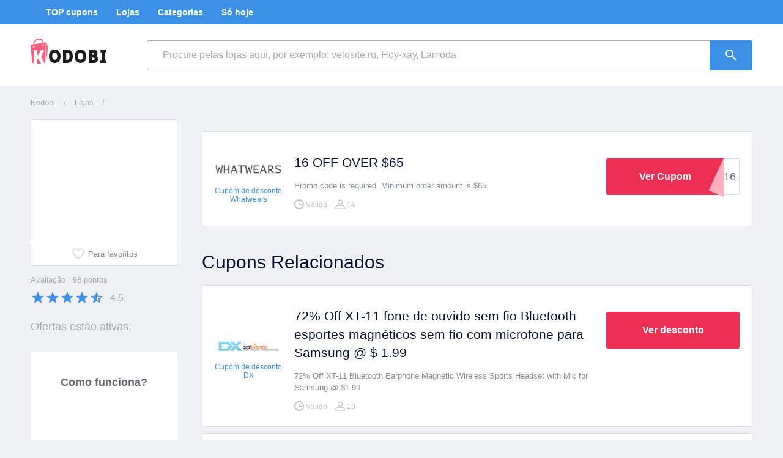

--- FILE ---
content_type: text/html; charset=UTF-8
request_url: https://kodobi.promo/br/whatwears/
body_size: 18294
content:
<!DOCTYPE html>
<html lang="ru">
<head>
<meta charset="utf-8">
<meta http-equiv="X-UA-Compatible" content="IE=edge">
<meta name="viewport" content="width=device-width, initial-scale=1, user-scalable=no">
<link rel="canonical" href="https://kodobi.promo/br/whatwears/"/>
<meta name="description" content="Cupom de Desconto Whatwears. Cupons atualizados para январь 2026  ✅ Use e Economize na whatwears.com ⭐ 100% Funcionando ⭐ Código Promocional para Primeira Compra e Vale Voucher de Frete Grátis.">
<meta name="keywords" content="Магазин">
<title>ᐅ Cupom de Desconto Whatwears ⇒ até 20% ⇒ январь 2026 | Kodobi Brazil</title>
<style type="text/css">
        .fade-enter-active,.fade-leave-active{transition:opacity .5s}.fade-enter,.fade-leave-to{opacity:0}.app-modal-overlay{z-index:100;position:fixed;display:flex;top:0;right:0;bottom:0;left:0;padding:10px;background-color:rgba(6,19,50,.8);overflow:auto}.app-modal-overlay>*{margin:auto}svg[data-v-6143292c]{display:inline-block;vertical-align:bottom}svg[data-v-05135cfa]{display:inline-block;vertical-align:bottom}.language-localize[data-v-9ba3ba2e]{display:flex;align-items:center;width:60px;border-radius:3px;cursor:pointer}.language-active[data-v-9ba3ba2e]{padding:5px 10px}.language-active[data-v-9ba3ba2e]:hover{background-color:#fff}.language-arrow[data-v-9ba3ba2e]{margin-left:5px}.language-arrow-up[data-v-9ba3ba2e]{color:#3c91e6}.language-active:hover .language-arrow-down[data-v-9ba3ba2e]{color:#3c91e6}.language-list[data-v-9ba3ba2e]{position:absolute;top:0;flex-direction:column;align-items:flex-start;background-color:#fff;box-shadow:0 5px 15px 0 rgba(6,19,50,.15);z-index:1}.language-list .language-arrow[data-v-9ba3ba2e]{position:absolute;right:10px;top:5px}.language-item[data-v-9ba3ba2e]{width:100%;padding:5px 10px;cursor:pointer}.language-item.active[data-v-9ba3ba2e]{display:flex;align-items:center}.language-arrow:hover+.language-item[data-v-9ba3ba2e],.language-item[data-v-9ba3ba2e]:hover{background-color:#3c91e6}.language-item[data-v-9ba3ba2e]:active{background-color:#29629c}@media (max-width:767px){.language-arrow[data-v-9ba3ba2e]{margin:0}.language-localize[data-v-9ba3ba2e]{width:45px}.language-list .language-arrow[data-v-9ba3ba2e]{right:5px}.language-active[data-v-9ba3ba2e],.language-item[data-v-9ba3ba2e]{padding:5px}}.header-navigation[data-v-d80df9fe]{display:flex;justify-content:flex-start;align-items:center;height:100%;min-height:40px;font-size:14px;color:#fff;background-color:#3c91e6}.language[data-v-d80df9fe]{position:relative;width:190px;min-width:190px}.menu[data-v-d80df9fe]{display:flex;flex-wrap:wrap;margin:0 0 0 10px}.menu-item[data-v-d80df9fe]{display:flex;align-items:center;text-align:center;padding:0 15px;height:40px;font-weight:700}.menu-item[data-v-d80df9fe]:hover{background-color:#29629c}.menu-item.active[data-v-d80df9fe],.menu-item[data-v-d80df9fe]:active{background-color:#2c316b}@media (min-width:1024px){.header-navigation[data-v-d80df9fe]{display:flex}}@media (max-width:1023px){.header-navigation[data-v-d80df9fe]{display:none}.header-navigation.opened[data-v-d80df9fe]{display:flex}.language[data-v-d80df9fe]{margin:0 5px 0 0;width:45px;min-width:45px}.menu[data-v-d80df9fe]{margin:0}}@media (max-width:767px){.menu-item[data-v-d80df9fe]{margin:5px 15px 5px 0;padding:0;height:auto;font-size:12px}.menu-item.active[data-v-d80df9fe],.menu-item[data-v-d80df9fe]:hover{background-color:transparent}}.header-search[data-v-b4cdb986]{display:flex;justify-content:flex-start;align-items:center;min-height:100px;background-color:#fff}.logo[data-v-b4cdb986]{width:190px;min-width:190px}.logo img[data-v-b4cdb986]{margin-top:-14px}.header-burger[data-v-b4cdb986]{display:none}.search[data-v-b4cdb986]{position:relative;display:flex;justify-content:flex-start;align-items:center;width:100%}.search-input[data-v-b4cdb986]{-webkit-appearance:none;-moz-appearance:none;width:100%;min-width:0;padding:0 25px;font-size:16px;color:#061332;border:1px solid #a9abb4;border-right:none;border-top-right-radius:0;border-bottom-right-radius:0;border-bottom-left-radius:3px;border-top-left-radius:3px;background:#fff;height:49px;z-index:2}.search-input[data-v-b4cdb986]::placeholder{color:#a9abb4}.search-input[data-v-b4cdb986]:focus{border:1px solid #3c91e6}.search-button[data-v-b4cdb986]{display:flex;justify-content:center;align-items:center;flex-shrink:0;border-top-left-radius:0;border-bottom-left-radius:0;padding:0;width:70px;height:49px;z-index:2}.search-results[data-v-b4cdb986]{z-index:1;position:absolute;top:47px;right:70px;left:0;background-color:#fff;border:1px solid #dbdce1;border-radius:3px;max-height:213px;overflow:auto}.result-value[data-v-b4cdb986]{display:flex;align-items:center;padding:10px 20px;border-bottom:1px solid #dbdce1}.result-value[data-v-b4cdb986]:last-child{border-bottom:none}.result-value[data-v-b4cdb986]:hover{color:#3c91e6}.result-value[data-v-b4cdb986]:active{color:#29629c}.result-logo[data-v-b4cdb986]{display:flex;justify-content:center;align-items:center;flex-shrink:0;margin:0 20px 0 0;width:160px;height:50px}.result-logo img[data-v-b4cdb986]{max-width:100%;max-height:100%}.result-name[data-v-b4cdb986]{font-size:16px}@media (max-width:1023px){.logo[data-v-b4cdb986]{display:none}.header-burger[data-v-b4cdb986]{display:block;margin:0 20px 0 0;border:none;padding:0;width:30px;min-width:30px;height:30px;color:#dbdce1;background-color:transparent;cursor:pointer}.header-burger[data-v-b4cdb986]:hover{color:#3c91e6}.header-burger[data-v-b4cdb986]:active{color:#29629c}}@media (max-width:767px){.header-burger[data-v-b4cdb986]{margin:0 10px 0 0}.header-search[data-v-b4cdb986]{min-height:60px}.header-search .header-container[data-v-b4cdb986]{padding:5px 10px}.search-input[data-v-b4cdb986]{padding:0 15px;height:41px}.search-button[data-v-b4cdb986]{width:50px;height:41px}.search-results[data-v-b4cdb986]{right:50px;top:38px;max-height:120px}.result-logo[data-v-b4cdb986]{display:none}}header{display:flex;flex-direction:column}.header-container{display:flex;align-items:center}@media (max-width:1023px){header{flex-direction:column-reverse}.header-container{justify-content:space-between}}footer[data-v-06452494]{display:flex;align-items:center;min-height:65px;margin-top:auto;padding:10px 0;font-size:14px}.footer-container[data-v-06452494]{display:flex;flex-wrap:wrap;justify-content:space-between;align-items:center}.footer-container div[data-v-06452494]{margin:10px 0}.footer-container .capture[data-v-06452494]{margin:10px 35px 10px 0}.footer-item[data-v-06452494]{margin:0 0 0 35px;text-decoration:underline}.store-link[data-v-06452494]{margin:0 0 0 25px}.store-link img[data-v-06452494]{display:inline-block}@media (max-width:767px){.footer-item[data-v-06452494]{display:inline-block;margin:0 25px 0 0}.footer-item[data-v-06452494]:last-child{margin:0}}*{box-sizing:border-box}:focus{outline:none}html{min-height:100%}body{margin:0;padding:0;font-family:Tahoma,Helvetica,Arial,sans-serif;-webkit-font-smoothing:antialiased;-moz-osx-font-smoothing:grayscale;font-size:14px;font-weight:400;color:#061332;background-color:#f0f1f4}#app{min-height:100vh;display:flex;flex-direction:column}a{color:inherit;text-decoration:none;cursor:pointer}img{display:block;max-width:100%;max-height:100%}.container{margin:0 auto;padding:0 10px;width:100%;max-width:1200px}.button-primary{display:inline-block;border:none;border-radius:3px;padding:15px 10px;text-align:center;font-size:16px;color:#fff;background-color:#3c91e6;cursor:pointer}.button-primary:hover{background-color:#29629c}.button-primary:active{background-color:#2c316b}.button-primary[disabled]{background-color:#3c91e6;opacity:.7;cursor:not-allowed}.button-secondary{display:inline-block;border:2px solid #3c91e6;border-radius:3px;padding:15px 10px;text-align:center;font-size:16px;color:#061332;background-color:transparent;cursor:pointer;width:100%}.button-secondary:hover{color:#fff;background-color:#3c91e6}.button-secondary:active{color:#fff;background-color:#29629c;border:2px solid #29629c}.hidden{display:none}@media (max-width:1023px){.container{width:100%;margin:0 auto;padding:0 20px}}@media (max-width:767px){.container{padding:0 10px}}@media (max-width:767px){.hidden-sm{display:none!important}}@media (min-width:768px) and (max-width:1023px){.hidden-md{display:none!important}}@media (min-width:1024px){.hidden-lg{display:none!important}}.container[data-v-32666322]{column-count:5;margin-top:20px;padding:35px;color:#868993;background-color:#fff;border-radius:3px}.anchors-list-item[data-v-32666322]{display:block;margin:0 0 15px}.anchors-list-item[data-v-32666322]:hover{color:#3c91e6}.anchors-list-item[data-v-32666322]:active{color:#29629c}@media (max-width:768px){.container[data-v-32666322]{column-count:2}}.shop-logo[data-v-312cd76e]{display:flex;flex-direction:column;flex-shrink:0;width:100%;height:240px;background-color:#fff;border:1px solid #dbdce1;border-radius:3px}.shop-image[data-v-312cd76e]{flex:1;display:flex;justify-content:center;align-items:center;padding:0 5px}.shop-image img[data-v-312cd76e]{max-width:100%;max-height:100%}.shop-favorites[data-v-312cd76e]{display:flex;justify-content:center;align-items:center;width:100%;padding:7px 14px;text-align:center;font-size:13px;color:#868993;border:none;border-top:1px solid #dbdce1;background:transparent;cursor:pointer}.shop-favorites svg[data-v-312cd76e]{color:#dbdce1;margin-right:4px}.shop-favorites:hover svg[data-v-312cd76e]{color:#3c91e6}@media (max-width:1023px){.shop-logo[data-v-312cd76e]{width:210px;height:195px}}@media (max-width:767px){.shop-logo[data-v-312cd76e]{width:90px;height:120px}.shop-favorites[data-v-312cd76e]{padding:3px}.shop-favorites span[data-v-312cd76e]{display:none}}.error-message[data-v-1f2e241d],.success-message[data-v-1f2e241d]{padding:10px 0}.error-message[data-v-1f2e241d]{color:red}.success-message[data-v-1f2e241d]{color:#2dbe00}.shop-rating[data-v-1f2e241d]{display:flex;flex-direction:column}.shop-evaluation-count[data-v-1f2e241d]{display:inline-block;margin:15px 0 10px;font-size:13px;color:#a9abb4}.shop-stars-wrapper[data-v-1f2e241d]{display:flex;align-items:center}.shop-stars[data-v-1f2e241d]{display:flex;margin-right:10px;color:#3c91e6;cursor:pointer}.shop-evaluation[data-v-1f2e241d]{font-size:16px;color:#a9abb4}.slide[data-v-5fb70bb3]{text-align:center}.slide img[data-v-5fb70bb3]{margin:0 auto;padding-bottom:10px;height:180px}.slide div[data-v-5fb70bb3]{font-size:14px;line-height:22px;text-align:center}.email-subscribe[data-v-018aef63]{padding:35px 0}.aside-item-title[data-v-018aef63]{padding-bottom:10px}input[type=email][data-v-018aef63]{border:1px solid #dbdce1;border-right:none;border-left:none;color:#666870;font-size:14px;padding:10px;width:100%}input[type=email][data-v-018aef63]:disabled{background-color:#fff}.email-error-message[data-v-018aef63]{color:red;text-align:center;padding:5px;font-size:12px}.small-text[data-v-018aef63]{font-size:12px;padding:10px 18px}.small-text a[data-v-018aef63]{border-bottom:1px dotted}.text-center[data-v-018aef63]{text-align:center}.message-icon[data-v-018aef63]{display:block;margin:0 auto}.button-wrapper[data-v-018aef63]{padding:10px 18px}button[data-v-018aef63]{background-color:#fff;border-radius:3px;border:2px solid #5197e7;color:#666870;font-size:16px;padding:15px 10px;text-align:center;width:100%}button[data-v-018aef63]:hover{background-color:#3c90e5;color:#fff}button[data-v-018aef63]:active{background-color:#2a629b;border:2px solid #2a629b;color:#fff}.shop-popular-slider[data-v-888548ce]{margin:20px 0 0;padding:50px 0 30px;background-color:#dbdce1}.slider-heading[data-v-888548ce]{margin:0 0 20px;font-size:36px;font-weight:700}.slider-item-wrapper[data-v-888548ce]{padding:15px 10px}.slider-item[data-v-888548ce]{display:block;height:285px;border-radius:3px;box-shadow:0 5px 10px 0 rgba(6,19,50,.15);transition:transform .5s ease,box-shadow .5s ease}.slider-item[data-v-888548ce]:hover{transform:translateY(-10px);box-shadow:0 15px 15px 0 rgba(6,19,50,.15)}.slider-item:hover .slider-description[data-v-888548ce]{background-color:#3c91e6}.slider-item:active .slider-description[data-v-888548ce]{background-color:#29629c}.slider-image[data-v-888548ce]{display:flex;justify-content:center;align-items:center;padding:20px;height:200px;background-color:#fff}.slider-description[data-v-888548ce]{display:flex;flex-direction:column;align-items:center;justify-content:center;height:85px;background-color:#ffca27}.slider-description p[data-v-888548ce]{margin:0;color:#000;font-size:18px;font-weight:400}.slider-description .percent[data-v-888548ce]{font-size:36px;font-weight:700}@media (max-width:1023px){.slider-item-wrapper[data-v-888548ce]{padding:15px 20px}}@media (max-width:767px){.shop-popular-slider[data-v-888548ce]{padding:30px 0}.slider-heading[data-v-888548ce]{font-size:22px}}.popular-shop-list[data-v-1762ee6a]{margin-top:25px}.popular-shop-list-item[data-v-1762ee6a]{cursor:pointer;border:1px solid #868993;border-radius:27px;display:inline-block;margin-bottom:8px;margin-right:2px;padding:4px 8px}.popular-shop-list-item[data-v-1762ee6a]:hover{color:#3c91e6}.popular-shop-list-item[data-v-1762ee6a]:active{color:#29629c}.categories-list[data-v-4d6d6cd2]{display:flex;flex-direction:column;margin-top:25px}.categories-list-item[data-v-4d6d6cd2]{margin:0 0 15px}.categories-list-item[data-v-4d6d6cd2]:last-child{margin:0}.categories-list-item[data-v-4d6d6cd2]:hover{color:#3c91e6}.categories-list-item[data-v-4d6d6cd2]:active{color:#29629c}.cashback-offer[data-v-53bbb6c5]{display:flex;flex-direction:column;align-items:center}.cashback-offer-image[data-v-53bbb6c5]{display:flex;justify-content:center;align-items:center;width:165px;height:110px;margin:12px 0}.cashback-offer .cashback-title[data-v-53bbb6c5]{font-size:18px}.cashback-offer .cashback-sum[data-v-53bbb6c5]{margin-bottom:24px;font-size:24px;font-weight:700}.coupons-filter-inline[data-v-503a2852]{display:flex;align-items:center;font-size:14px}.filter-label[data-v-503a2852]{margin:0 5px 0 0;color:#666872}.filter-item[data-v-503a2852]{margin:0 5px 0 0;border-radius:25px;border:1px solid #dbdce1;padding:7px 17px;background-color:#fff;color:#666872;cursor:pointer}.filter-item[data-v-503a2852]:hover{color:#3c91e6}.filter-item[data-v-503a2852]:active{color:#29629c}.filter-item.active[data-v-503a2852]{font-weight:700;color:#666872}.coupons-filter-select[data-v-503a2852]{position:relative}.filter-select-wrapper[data-v-503a2852]{display:flex;justify-content:space-between;align-items:center;padding:10px;width:100%;font-size:12px;font-weight:700;background-color:#fff;cursor:pointer}.filter-dropdown[data-v-503a2852]{z-index:1;position:absolute;top:0;display:flex;flex-direction:column;width:100%;background-color:#fff;border-radius:3px;box-shadow:0 5px 15px 0 rgba(6,19,50,.15)}.filter-dropdown-item[data-v-503a2852]{border-bottom:1px solid #f0f1f4;display:flex;justify-content:space-between;padding:10px;width:100%;font-size:12px;cursor:pointer}.filter-dropdown-item.active[data-v-503a2852]{align-items:center;font-weight:700}.coupon-button[data-v-0f73be0d]{position:relative;display:inline-block;margin:18px 0 10px;border:1px solid #dbdce1;border-radius:3px;padding:0;font-size:16px;width:218px;height:60px;line-height:1;cursor:pointer;background-color:#fff}.button-text[data-v-0f73be0d]{position:absolute;top:-1px;left:-1px;bottom:-1px;right:-1px;display:flex;justify-content:center;align-items:center;border-radius:3px;min-height:100%;font-weight:700;text-align:center;color:#fff;background-color:#eb3054}.coupon-button:hover .button-text[data-v-0f73be0d]{background-color:#b62946}.coupon-button:active .button-text[data-v-0f73be0d]{background-color:#2c316b}.button-text.button-promo[data-v-0f73be0d]{border-top-right-radius:0;border-bottom-right-radius:0;right:25px}.button-text.button-promo[data-v-0f73be0d]:before{content:"";position:absolute;top:0;right:0;background:linear-gradient(to left bottom,transparent 50%,#ffb5c4 0,#ffa8b9) 100% 0 no-repeat;width:28px;height:60px;transform:translate(1px,4px) rotate(25deg);transform-origin:bottom right}.button-fake-promo[data-v-0f73be0d]{display:block;padding:0 5px;color:#666872;font-size:18px;text-align:right;text-transform:uppercase}@media (max-width:1023px){.coupon-button[data-v-0f73be0d]{display:flex;justify-content:center;align-items:center;margin:auto 0;border:none;width:50px;height:50px;color:#fff;background-color:#eb3054}.coupon-button[data-v-0f73be0d]:hover{background-color:#b62946}.coupon-button[data-v-0f73be0d]:active{background-color:#2c316b}}@media (max-width:767px){.coupon-button[data-v-0f73be0d]{height:35px;width:35px}}.vwo-coupon-works{display:none;border-radius:3px;padding:2px 3px;font-size:13px;color:#fff;background:#386e2c}@media (max-width:767px){.vwo-coupon-works{margin:0 0 5px}}.coupon{margin:0 0 10px;background-color:#fff;border:1px solid #dbdce1;border-radius:3px;cursor:pointer}.coupon-body{display:flex;min-height:155px;padding:25px 20px}.coupon-label{flex-shrink:0;display:flex;flex-direction:column;align-items:center;justify-content:center;margin:0 20px 0 0;width:100%;max-width:110px;text-align:center;color:#ff1d48}.coupon-announcement-action{color:#ff7f32}.coupon-announcement{display:flex;flex-direction:column;align-items:center;justify-content:center;padding:3px;width:100%;min-height:110px}.coupon-type{font-weight:700;font-size:13px;text-transform:uppercase}.coupon-discount{font-weight:700;font-size:35px}.coupon-present{font-weight:700;font-size:42px}.coupon-shop-link{margin:5px 0 0;color:#3c91e6;font-size:12px}.coupon-shop-link:hover{color:#29629c;text-decoration:underline}.coupon-shop-link:active{color:#2c316b}.coupon-description{padding:0 10px 0 0}.coupon-short-description{display:block;line-height:1.5;color:#878f96;font-size:13px}.coupon-title{display:block;margin:10px 0;font-size:21px;line-height:30px}.coupon-actions{display:flex;flex-direction:column;margin-left:auto}.coupon-usage-wrapper{display:flex;font-size:13px;color:#666872}.coupon-usage-divider{margin:0 5px}.coupon-usage{font-size:12px;text-align:center;color:#bebebe}.coupon-usage.expire{color:#3c91e6}.coupon-footer{display:flex;flex-direction:column;justify-content:center;width:100%;padding:0 20px;background-color:#fafafb;border-top:1px solid #dbdce1}.coupon-more-info{display:flex;align-items:center;height:45px;color:#868993}.coupon-show-details{display:flex;align-items:center;padding-right:10px;font-size:13px;cursor:pointer}.coupon-show-details:hover svg{color:#3c91e6}.coupon-show-details:active svg{color:#29629c}.coupon-vote-icons,.coupon-vote-taken{margin:0 0 0 auto}.coupon-vote-icons button{border:none;padding:0;background-color:transparent;color:#dbdce1;cursor:pointer}.coupon-vote-icons button:hover{color:#3c91e6}.coupon-vote-icons button:active{color:#29629c}.coupon-vote-taken{font-size:13px}.coupon-showed-details{height:130px;margin-bottom:20px;padding:20px;background-color:#fff;border:1px solid #dbdce1;border-radius:3px;overflow:auto}.coupon-details-description{margin:0 0 25px;line-height:22px}.coupon-details-description:last-child{margin-bottom:0}.coupon-details-description span{font-weight:700}.coupon-expired .coupon-label{color:#868993}@media (max-width:1023px){.coupon-short-description{display:none}.coupon-usage{text-align:left}}@media (max-width:767px){.coupon{margin:0 0 5px}.coupon-body{padding:15px 12px;min-height:auto}.coupon-label{max-width:90px;margin:0 12px 0 0}.coupon-announcement{min-height:90px}.coupon-discount{font-size:22px}.coupon-present{font-size:35px}.coupon-title{margin:0 0 5px;padding:0;font-size:16px;line-height:18px}.coupon-usage-wrapper{display:flex;flex-direction:column}.coupon-usage-wrapper>.coupon-usage:not(:last-child){margin:0 0 5px}.coupon-usage{font-size:12px}}.flags[data-v-333ee371]{margin-top:30px;display:flex;justify-content:center;align-items:center}.flags a[data-v-333ee371]{margin-right:10px;cursor:pointer}.flags a[data-v-333ee371]:last-child{margin-right:0}.button-fake-promo[data-v-4fa26ccc]{display:block;padding:0 5px;color:#666872;font-size:18px;text-align:right;text-transform:uppercase}.coupon-button-mock[data-v-4fa26ccc]{position:relative;display:inline-block;margin:18px 0 10px;border:1px solid #dbdce1;border-radius:3px;padding:0;font-size:16px;width:218px;height:60px;line-height:1;cursor:pointer;background-color:#fff}.button-text[data-v-4fa26ccc]{position:absolute;top:-1px;left:-1px;bottom:-1px;right:-1px;display:flex;justify-content:center;align-items:center;border-radius:3px;min-height:100%;font-weight:700;text-align:center;color:#fff;background-color:#eb3054}.coupon-button-mock:hover .button-text[data-v-4fa26ccc]{background-color:#b62946}.coupon-button-mock:active .button-text[data-v-4fa26ccc]{background-color:#2c316b}.button-text.button-promo[data-v-4fa26ccc]{border-top-right-radius:0;border-bottom-right-radius:0;right:25px}.button-text.button-promo[data-v-4fa26ccc]:before{content:"";position:absolute;top:0;right:0;background:linear-gradient(to left bottom,transparent 50%,#ffb5c4 0,#ffa8b9) 100% 0 no-repeat;width:28px;height:60px;transform:translate(1px,4px) rotate(25deg);transform-origin:bottom right}.shop-coupon-modal[data-v-4fa26ccc]{position:relative;display:flex;flex-direction:column;align-items:center;width:100%;max-width:660px}.coupon-part[data-v-4fa26ccc]{display:flex;flex-direction:column;align-items:center;border:1px solid #dbdce1;border-radius:3px;width:100%;background-color:#fafafb;z-index:1}.coupon-part h3[data-v-4fa26ccc]{margin:40px 100px 25px;font-size:21px;line-height:30px;font-weight:700;color:#061332;text-align:center}.coupon-description-wrapper[data-v-4fa26ccc]{padding:0 20px 20px;max-width:600px;text-align:center;width:100%}.coupon-description-buttons button[data-v-4fa26ccc]{display:flex;align-items:center;margin:0 auto;border:none;padding:0;background:transparent;color:#3c91e6;cursor:pointer}.coupon-description-buttons button[data-v-4fa26ccc]:hover{color:#29629c}.coupon-description-buttons button[data-v-4fa26ccc]:active{color:#2c316b}.coupon-code-hint[data-v-4fa26ccc]{font-size:13px;color:#868993}.coupon-code-hint a[data-v-4fa26ccc]{text-decoration:underline}.coupon-code-wrapper[data-v-4fa26ccc]{display:flex;margin:7px auto 30px}.coupon-code-input[data-v-4fa26ccc]{-webkit-appearance:none;-moz-appearance:none;border-top-left-radius:3px;border-bottom-left-radius:3px;border:1px solid #dbdce1;border-right:none;padding:0 25px;width:100%;min-width:0;height:55px;max-width:240px;font-size:16px;font-weight:700;text-align:center;color:#061332;background-color:#fff}.coupon-code-button[data-v-4fa26ccc]{border-radius:0;border-top-right-radius:3px;border-bottom-right-radius:3px;padding:0 25px;height:55px}.coupon-button-wrapper[data-v-4fa26ccc]{display:flex;justify-content:center;align-items:center;padding:30px 40px;width:100%;background-color:#fff}.coupon-button[data-v-4fa26ccc]{width:100%;max-width:265px}.coupon-poll[data-v-4fa26ccc]{border-top:1px solid #dbdce1;padding:15px 40px;width:100%;text-align:center;font-size:16px;line-height:1.2;color:#868993;background-color:#fff}.coupon-poll-answer[data-v-4fa26ccc]{margin:0 0 0 15px;border:none;padding:0;font-size:16px;color:#868993;background:transparent;cursor:pointer}.coupon-poll-answer[data-v-4fa26ccc]:hover{color:#3c91e6}.coupon-poll-answer[data-v-4fa26ccc]:active{color:#29629c}.cashback-part[data-v-4fa26ccc]{display:flex;flex-direction:column;align-items:center;margin:-2px 0 0;border:1px solid #dbdce1;border-radius:3px;padding:25px;width:90%;background-color:#fff0d9;text-align:center}.cashback-part p[data-v-4fa26ccc]{margin:0 0 15px;font-size:21px;text-align:center}.cashback-part .cashback-count[data-v-4fa26ccc]{font-weight:700}.cashback-part a[data-v-4fa26ccc]{width:100%;max-width:285px}.close-button-modal[data-v-4fa26ccc]{background:transparent;border:none;position:absolute;right:20px;top:20px;color:#dbdce1;z-index:1;cursor:pointer}.close-button-modal[data-v-4fa26ccc]:hover{color:#3c91e6}.close-button-modal[data-v-4fa26ccc]:active{color:#2c316b}.cashback-part .button-secondary[data-v-4fa26ccc]{display:inline-block;border:2px solid #dc1e44;border-radius:3px;padding:15px 10px;text-align:center;font-size:23px;color:#f8f8f8;background-color:#dc1e44;cursor:pointer;width:100%;font-weight:600}.cashback-part .button-secondary[data-v-4fa26ccc]:hover{background-color:#ee3a5f;border:2px solid #ee3a5f}@media (max-width:767px){.coupon-part h3[data-v-4fa26ccc]{margin:50px 15px 25px;font-size:18px;line-height:24px}.coupon-code-hint[data-v-4fa26ccc]{font-size:11px}.coupon-code-wrapper[data-v-4fa26ccc]{margin:7px 10px 30px;font-size:14px}.coupon-code-input[data-v-4fa26ccc]{padding:0 10px}.coupon-code-button[data-v-4fa26ccc]{padding:0 15px}.coupon-button-wrapper[data-v-4fa26ccc]{padding:30px 10px}.coupon-poll[data-v-4fa26ccc]{padding:15px 10px;font-size:14px}.coupon-poll-answer[data-v-4fa26ccc]{margin:0;font-size:14px}.cashback-part p[data-v-4fa26ccc]{margin:0 0 10px;font-size:19px;line-height:28px}}.aside-item{margin-bottom:30px;padding:35px 18px;color:#868993;background-color:#fff;border-radius:3px}.aside-item-title{margin:0;font-size:18px;line-height:30px;color:#666870;font-weight:700;text-align:center}.center{margin:0 auto;text-align:center}.breadcrumbs[data-v-de474ebe]{padding:20px 10px;font-size:13px;color:#a9abb4}.breadcrumb-item[data-v-de474ebe]{position:relative;margin-right:10px;text-decoration:underline}.breadcrumb-item.active[data-v-de474ebe]{text-decoration:none}.breadcrumb-item[data-v-de474ebe]:hover{text-decoration:none}.breadcrumb-item[data-v-de474ebe]:active{color:#666870;text-decoration:none}.breadcrumbs .divider[data-v-de474ebe]{margin-right:10px}main[data-v-de474ebe]{display:flex}aside[data-v-de474ebe]{flex-shrink:0;max-width:240px;width:100%;margin-right:40px}.offers-active[data-v-de474ebe]{margin:25px 0 30px;font-size:18px;color:#a9abb4}.offers-count[data-v-de474ebe]{font-size:18px;color:#a9abb4}.shop[data-v-de474ebe]{margin:0 0 20px}.shop-heading[data-v-de474ebe]{margin:0 0 20px;font-size:24px;color:#4a5056;font-weight:400}.coupons[data-v-de474ebe]{display:flex;flex-direction:column;margin:15px 0 0}.more-coupons-wrapper[data-v-de474ebe]{margin-top:10px}.button-more-coupons[data-v-de474ebe]{margin-top:10px;width:220px}.shop-story[data-v-de474ebe]{font-size:14px;line-height:20px;margin:15px 0}.shop-story[data-v-de474ebe] h2{margin:30px 0 20px;font-size:30px;font-weight:400;line-height:normal}.shop-story[data-v-de474ebe] ol,.shop-story[data-v-de474ebe] p,.shop-story[data-v-de474ebe] ul{margin:15px 0}.shop-story[data-v-de474ebe] ol,.shop-story[data-v-de474ebe] ul{padding:0 0 0 18px}.shop-story[data-v-de474ebe] img{max-width:600px;width:100%!important;height:auto!important}.coupons-heading[data-v-de474ebe]{margin:30px 0 20px;font-size:30px}.sticky-fixed[data-v-de474ebe]{position:fixed;top:10px}@media (max-width:1023px){aside[data-v-de474ebe]{display:none}.shop[data-v-de474ebe]{display:flex;justify-content:flex-start;margin:30px 0}.shop-info[data-v-de474ebe]{display:block;margin:0 30px 0 0;min-width:210px}.shop-heading[data-v-de474ebe]{margin:0 0 28px;font-weight:400}}@media (max-width:767px){.shop[data-v-de474ebe]{flex-direction:column;margin:20px 0}.shop-info[data-v-de474ebe]{display:flex;margin:0}.shop-heading-wrapper[data-v-de474ebe]{margin-left:10px}.shop-heading[data-v-de474ebe]{font-size:20px;margin:0;line-height:1.2}.shop-story[data-v-de474ebe]{font-size:12px;line-height:18px}.shop-story[data-v-de474ebe] h2{font-size:24px}.coupons-heading[data-v-de474ebe]{font-size:24px}}1    </style>
<link rel="chrome-webstore-item" href="https://chrome.google.com/webstore/detail/mjfnijmemjilopepdgnakgghiboempgf">
<link rel="preconnect" href="https://www.google-analytics.com">
<link rel="preconnect" href="https://adservice.google.com">
<link rel="preconnect" href="https://pagead2.googlesyndication.com">
<link rel="preconnect" href="https://googleads.g.doubleclick.net">
<link rel="preconnect" href="https://rb.x3ggjrhov.life">
<script>window.ga=window.ga||function(){(ga.q=ga.q||[]).push(arguments)};ga.l=+new Date;ga('create','UA-99665399-1','auto');ga('set','dimension1','new_0609');ga('send','pageview');</script>
<script async src='https://www.google-analytics.com/analytics.js'></script>
<script type="text/javascript">(function(d,w,c){(w[c]=w[c]||[]).push(function(){try{w.yaCounter44729944=new Ya.Metrika({id:44729944,clickmap:true,trackLinks:true,accurateTrackBounce:true,webvisor:true,params:{newStorePage:'new_0609'}});}catch(e){}});var n=d.getElementsByTagName("script")[0],s=d.createElement("script"),f=function(){n.parentNode.insertBefore(s,n);};s.type="text/javascript";s.async=true;s.src="https://mc.yandex.ru/metrika/watch.js";if(w.opera=="[object Opera]"){d.addEventListener("DOMContentLoaded",f,false);}else{f();}})(document,window,"yandex_metrika_callbacks");</script>
</head>
<body>
<script type="application/ld+json">
{
"@context": "http://schema.org",
"@type": "BreadcrumbList",
"itemListElement": [{
        "@type": "ListItem",
        "position": 1,
        "item": {
            "@id": "https://kodobi.promo/br/",
            "name": "Kodobi"
            }
    },{
        "@type": "ListItem",
        "position": 2,
        "item": {
            "@id": "https://kodobi.promo/br/shops/",
            "name": "Магазины"
            }
    },{
        "@type": "ListItem",
        "position": 3,
        "item": {
            "@id": "https://kodobi.promo/br/whatwears",
            "name": "Whatwears"
            }
    }]
}
</script>
<div id="app"><div id="app" data-server-rendered="true"><header><div class="header-navigation" data-v-d80df9fe><div class="container header-container" data-v-d80df9fe><div class="menu" data-v-d80df9fe><a href="https://kodobi.promo/br/top" rel="nofollow" class="menu-item" data-v-d80df9fe>TOP cupons</a> <a href="https://kodobi.promo/br/lojas" class="menu-item" data-v-d80df9fe> Lojas</a> <a href="https://kodobi.promo/br/categorias" rel="nofollow" class="menu-item" data-v-d80df9fe>Categorias</a> <a href="https://kodobi.promo/br/so-hoje" rel="nofollow" class="menu-item" data-v-d80df9fe>Só hoje</a></div></div></div> <div class="header-search" data-v-b4cdb986><div class="container header-container" data-v-b4cdb986><a href="https://kodobi.promo/br/" class="logo" data-v-b4cdb986><img src="/public/dist/img/kodobi-brand-logo.svg" width="124" height="41" alt="Логотип Kodobi" class="page-logo" data-v-b4cdb986></a> <button class="header-burger" data-v-b4cdb986><svg xmlns="http://www.w3.org/2000/svg" width="30" height="30" viewbox="0 0 24 24" role="presentation" data-v-6143292c data-v-b4cdb986><g fill="currentColor" data-v-6143292c><path d="M3,6H21V8H3V6M3,11H21V13H3V11M3,16H21V18H3V16Z" data-v-b4cdb986></path></g></svg></button> <div class="search" data-v-b4cdb986><input placeholder="Procure pelas lojas aqui, por exemplo: velosite.ru, Ноу-хау, Lamoda" class="search-input" data-v-b4cdb986> <button class="button-primary search-button" data-v-b4cdb986><svg xmlns="http://www.w3.org/2000/svg" width="24" height="24" viewbox="0 0 24 24" role="presentation" data-v-6143292c data-v-b4cdb986><g fill="currentColor" data-v-6143292c><path d="M9.5,3A6.5,6.5 0 0,1 16,9.5C16,11.11 15.41,12.59 14.44,13.73L14.71,14H15.5L20.5,19L19,20.5L14,15.5V14.71L13.73,14.44C12.59,15.41 11.11,16 9.5,16A6.5,6.5 0 0,1 3,9.5A6.5,6.5 0 0,1 9.5,3M9.5,5C7,5 5,7 5,9.5C5,12 7,14 9.5,14C12,14 14,12 14,9.5C14,7 12,5 9.5,5Z" data-v-b4cdb986></path></g></svg></button> </div></div></div></header> <div data-v-de474ebe><div class="container breadcrumbs hidden-md hidden-sm" data-v-de474ebe><a href="https://kodobi.promo/br/" rel="nofollow" class="breadcrumb-item" data-v-de474ebe>Kodobi</a> <span class="divider" data-v-de474ebe>/</span> <a href="https://kodobi.promo/br/lojas" rel="nofollow" class="breadcrumb-item" data-v-de474ebe>Lojas</a> <span class="divider" data-v-de474ebe>/</span> <span class="breadcrumb-item active" data-v-de474ebe></span></div> <main class="container" data-v-de474ebe><aside data-v-de474ebe><div data-v-de474ebe><div class="shop-logo" data-v-312cd76e data-v-de474ebe><div class="shop-image" data-v-312cd76e><img data-v-312cd76e></div> <noindex data-v-312cd76e><button class="shop-favorites" data-v-312cd76e><svg xmlns="http://www.w3.org/2000/svg" width="24" height="24" viewbox="0 0 24 24" role="presentation" data-v-6143292c data-v-312cd76e><g fill="currentColor" data-v-6143292c><path d="M12.1,18.55L12,18.65L11.89,18.55C7.14,14.24 4,11.39 4,8.5C4,6.5 5.5,5 7.5,5C9.04,5 10.54,6 11.07,7.36H12.93C13.46,6 14.96,5 16.5,5C18.5,5 20,6.5 20,8.5C20,11.39 16.86,14.24 12.1,18.55M16.5,3C14.76,3 13.09,3.81 12,5.08C10.91,3.81 9.24,3 7.5,3C4.42,3 2,5.41 2,8.5C2,12.27 5.4,15.36 10.55,20.03L12,21.35L13.45,20.03C18.6,15.36 22,12.27 22,8.5C22,5.41 19.58,3 16.5,3Z" data-v-312cd76e></path> </g></svg> <span data-v-312cd76e>Para favoritos</span> </button></noindex></div> <noindex data-v-de474ebe><div itemprop="aggregateRating" itemtype="https://schema.org/AggregateRating" class="shop-rating" data-v-1f2e241d data-v-de474ebe><span class="shop-evaluation-count" data-v-1f2e241d>Avaliação : 98 pontos </span> <div class="shop-stars-wrapper" data-v-1f2e241d><div class="shop-stars" data-v-1f2e241d><svg xmlns="http://www.w3.org/2000/svg" width="24" height="24" viewbox="0 0 24 24" role="presentation" data-v-6143292c data-v-1f2e241d><g fill="currentColor" data-v-6143292c><path d="M12,17.27L18.18,21L16.54,13.97L22,9.24L14.81,8.62L12,2L9.19,8.62L2,9.24L7.45,13.97L5.82,21L12,17.27Z" data-v-1f2e241d></path></g></svg><svg xmlns="http://www.w3.org/2000/svg" width="24" height="24" viewbox="0 0 24 24" role="presentation" data-v-6143292c data-v-1f2e241d><g fill="currentColor" data-v-6143292c><path d="M12,17.27L18.18,21L16.54,13.97L22,9.24L14.81,8.62L12,2L9.19,8.62L2,9.24L7.45,13.97L5.82,21L12,17.27Z" data-v-1f2e241d></path></g></svg><svg xmlns="http://www.w3.org/2000/svg" width="24" height="24" viewbox="0 0 24 24" role="presentation" data-v-6143292c data-v-1f2e241d><g fill="currentColor" data-v-6143292c><path d="M12,17.27L18.18,21L16.54,13.97L22,9.24L14.81,8.62L12,2L9.19,8.62L2,9.24L7.45,13.97L5.82,21L12,17.27Z" data-v-1f2e241d></path></g></svg><svg xmlns="http://www.w3.org/2000/svg" width="24" height="24" viewbox="0 0 24 24" role="presentation" data-v-6143292c data-v-1f2e241d><g fill="currentColor" data-v-6143292c><path d="M12,17.27L18.18,21L16.54,13.97L22,9.24L14.81,8.62L12,2L9.19,8.62L2,9.24L7.45,13.97L5.82,21L12,17.27Z" data-v-1f2e241d></path></g></svg><svg xmlns="http://www.w3.org/2000/svg" width="24" height="24" viewbox="0 0 24 24" role="presentation" data-v-6143292c data-v-1f2e241d><g fill="currentColor" data-v-6143292c><path d="M12,15.4V6.1L13.71,10.13L18.09,10.5L14.77,13.39L15.76,17.67M22,9.24L14.81,8.63L12,2L9.19,8.63L2,9.24L7.45,13.97L5.82,21L12,17.27L18.18,21L16.54,13.97L22,9.24Z" data-v-1f2e241d></path></g></svg></div> <span class="shop-evaluation" data-v-1f2e241d>4.5</span></div> <meta itemprop="name" data-v-1f2e241d> <meta itemprop="ratingValue" content="4.5" data-v-1f2e241d> <meta itemprop="ratingCount" content="98" data-v-1f2e241d> <meta itemprop="worstRating" content="0" data-v-1f2e241d> <meta itemprop="bestRating" content="5" data-v-1f2e241d></div></noindex></div> <noindex data-v-de474ebe><div class="offers-active" data-v-de474ebe>Ofertas estão ativas: <span class="offers-count" data-v-de474ebe></span></div></noindex> <div class="how-it-work aside-item" data-v-5fb70bb3 data-v-de474ebe><div class="aside-item-title" data-v-5fb70bb3>Como funciona?</div> <div class="carousel-wrapper" data-v-5fb70bb3><carousel perpage="1" paginationactivecolor="#3c91e6" paginationcolor="#f0f1f4" paginationpadding="5" data-v-5fb70bb3><slide class="slide" data-v-5fb70bb3><img data-src="/public/dist/img/xhow-it-works-1.jpg.pagespeed.ic.RVPjErylFM.webp" alt="" data-v-179a90ad data-v-5fb70bb3> <div data-v-5fb70bb3>Use os mecanismos de busca para encontrar a loja onde pretende fazer uma compra</div></slide> <slide class="slide" data-v-5fb70bb3><img data-src="/public/dist/img/xhow-it-works-2.jpg.pagespeed.ic.rDXEWNZUI1.webp" alt="" data-v-179a90ad data-v-5fb70bb3> <div data-v-5fb70bb3>Na página da loja selecione cupom de desconto, que corresponde ao seu produto e o valor do pedido</div></slide> <slide class="slide" data-v-5fb70bb3><img data-src="/public/dist/img/xhow-it-works-3.jpg.pagespeed.ic.SIjQ6xgmnT.webp" alt="" data-v-179a90ad data-v-5fb70bb3> <div data-v-5fb70bb3>Clique em &quot;Mostrar cupom&quot; copie e use quando comprar.</div></slide> <slide class="slide" data-v-5fb70bb3><img data-src="/public/dist/img/xhow-it-works-4.jpg.pagespeed.ic.JqS4gsyENU.webp" alt="" data-v-179a90ad data-v-5fb70bb3> <div data-v-5fb70bb3>Opcional use o cashback, para economizar ainda mais.</div></slide></carousel></div></div> <noindex data-v-de474ebe></noindex> <div class="aside-item" data-v-1762ee6a data-v-de474ebe><div class="aside-item-title" data-v-1762ee6a>Lojas populares</div> <div class="popular-shop-list" data-v-1762ee6a></div></div> <div data-v-de474ebe><div id="content_rb_11883" data-id="11883" class="content_rb" data-v-de474ebe></div></div></aside> <div class="main-content" data-v-de474ebe><div class="shop" data-v-de474ebe><div class="shop-info hidden-lg hidden-sm" data-v-de474ebe><div class="shop-logo" data-v-312cd76e data-v-de474ebe><div class="shop-image" data-v-312cd76e><img data-v-312cd76e></div> <noindex data-v-312cd76e><button class="shop-favorites" data-v-312cd76e><svg xmlns="http://www.w3.org/2000/svg" width="24" height="24" viewbox="0 0 24 24" role="presentation" data-v-6143292c data-v-312cd76e><g fill="currentColor" data-v-6143292c><path d="M12.1,18.55L12,18.65L11.89,18.55C7.14,14.24 4,11.39 4,8.5C4,6.5 5.5,5 7.5,5C9.04,5 10.54,6 11.07,7.36H12.93C13.46,6 14.96,5 16.5,5C18.5,5 20,6.5 20,8.5C20,11.39 16.86,14.24 12.1,18.55M16.5,3C14.76,3 13.09,3.81 12,5.08C10.91,3.81 9.24,3 7.5,3C4.42,3 2,5.41 2,8.5C2,12.27 5.4,15.36 10.55,20.03L12,21.35L13.45,20.03C18.6,15.36 22,12.27 22,8.5C22,5.41 19.58,3 16.5,3Z" data-v-312cd76e></path> </g></svg> <span data-v-312cd76e>Para favoritos</span> </button></noindex></div> <div itemprop="aggregateRating" itemtype="https://schema.org/AggregateRating" class="shop-rating" data-v-1f2e241d data-v-de474ebe><span class="shop-evaluation-count" data-v-1f2e241d>Avaliação : 98 pontos </span> <div class="shop-stars-wrapper" data-v-1f2e241d><div class="shop-stars" data-v-1f2e241d><svg xmlns="http://www.w3.org/2000/svg" width="24" height="24" viewbox="0 0 24 24" role="presentation" data-v-6143292c data-v-1f2e241d><g fill="currentColor" data-v-6143292c><path d="M12,17.27L18.18,21L16.54,13.97L22,9.24L14.81,8.62L12,2L9.19,8.62L2,9.24L7.45,13.97L5.82,21L12,17.27Z" data-v-1f2e241d></path></g></svg><svg xmlns="http://www.w3.org/2000/svg" width="24" height="24" viewbox="0 0 24 24" role="presentation" data-v-6143292c data-v-1f2e241d><g fill="currentColor" data-v-6143292c><path d="M12,17.27L18.18,21L16.54,13.97L22,9.24L14.81,8.62L12,2L9.19,8.62L2,9.24L7.45,13.97L5.82,21L12,17.27Z" data-v-1f2e241d></path></g></svg><svg xmlns="http://www.w3.org/2000/svg" width="24" height="24" viewbox="0 0 24 24" role="presentation" data-v-6143292c data-v-1f2e241d><g fill="currentColor" data-v-6143292c><path d="M12,17.27L18.18,21L16.54,13.97L22,9.24L14.81,8.62L12,2L9.19,8.62L2,9.24L7.45,13.97L5.82,21L12,17.27Z" data-v-1f2e241d></path></g></svg><svg xmlns="http://www.w3.org/2000/svg" width="24" height="24" viewbox="0 0 24 24" role="presentation" data-v-6143292c data-v-1f2e241d><g fill="currentColor" data-v-6143292c><path d="M12,17.27L18.18,21L16.54,13.97L22,9.24L14.81,8.62L12,2L9.19,8.62L2,9.24L7.45,13.97L5.82,21L12,17.27Z" data-v-1f2e241d></path></g></svg><svg xmlns="http://www.w3.org/2000/svg" width="24" height="24" viewbox="0 0 24 24" role="presentation" data-v-6143292c data-v-1f2e241d><g fill="currentColor" data-v-6143292c><path d="M12,15.4V6.1L13.71,10.13L18.09,10.5L14.77,13.39L15.76,17.67M22,9.24L14.81,8.63L12,2L9.19,8.63L2,9.24L7.45,13.97L5.82,21L12,17.27L18.18,21L16.54,13.97L22,9.24Z" data-v-1f2e241d></path></g></svg></div> <span class="shop-evaluation" data-v-1f2e241d>4.5</span></div> <meta itemprop="name" data-v-1f2e241d> <meta itemprop="ratingValue" content="4.5" data-v-1f2e241d> <meta itemprop="ratingCount" content="98" data-v-1f2e241d> <meta itemprop="worstRating" content="0" data-v-1f2e241d> <meta itemprop="bestRating" content="5" data-v-1f2e241d></div></div> <div data-v-de474ebe><div class="shop-info" data-v-de474ebe><div class="shop-logo hidden-lg hidden-md" data-v-312cd76e data-v-de474ebe><div class="shop-image" data-v-312cd76e><img data-v-312cd76e></div> <noindex data-v-312cd76e><button class="shop-favorites" data-v-312cd76e><svg xmlns="http://www.w3.org/2000/svg" width="24" height="24" viewbox="0 0 24 24" role="presentation" data-v-6143292c data-v-312cd76e><g fill="currentColor" data-v-6143292c><path d="M12.1,18.55L12,18.65L11.89,18.55C7.14,14.24 4,11.39 4,8.5C4,6.5 5.5,5 7.5,5C9.04,5 10.54,6 11.07,7.36H12.93C13.46,6 14.96,5 16.5,5C18.5,5 20,6.5 20,8.5C20,11.39 16.86,14.24 12.1,18.55M16.5,3C14.76,3 13.09,3.81 12,5.08C10.91,3.81 9.24,3 7.5,3C4.42,3 2,5.41 2,8.5C2,12.27 5.4,15.36 10.55,20.03L12,21.35L13.45,20.03C18.6,15.36 22,12.27 22,8.5C22,5.41 19.58,3 16.5,3Z" data-v-312cd76e></path> </g></svg> <span data-v-312cd76e>Para favoritos</span> </button></noindex></div> <div class="shop-heading-wrapper" data-v-de474ebe><h1 class="shop-heading" data-v-de474ebe></h1> <div itemprop="aggregateRating" itemtype="https://schema.org/AggregateRating" class="shop-rating hidden-lg hidden-md" data-v-1f2e241d data-v-de474ebe><span class="shop-evaluation-count" data-v-1f2e241d>Avaliação : 98 pontos </span> <div class="shop-stars-wrapper" data-v-1f2e241d><div class="shop-stars" data-v-1f2e241d><svg xmlns="http://www.w3.org/2000/svg" width="24" height="24" viewbox="0 0 24 24" role="presentation" data-v-6143292c data-v-1f2e241d><g fill="currentColor" data-v-6143292c><path d="M12,17.27L18.18,21L16.54,13.97L22,9.24L14.81,8.62L12,2L9.19,8.62L2,9.24L7.45,13.97L5.82,21L12,17.27Z" data-v-1f2e241d></path></g></svg><svg xmlns="http://www.w3.org/2000/svg" width="24" height="24" viewbox="0 0 24 24" role="presentation" data-v-6143292c data-v-1f2e241d><g fill="currentColor" data-v-6143292c><path d="M12,17.27L18.18,21L16.54,13.97L22,9.24L14.81,8.62L12,2L9.19,8.62L2,9.24L7.45,13.97L5.82,21L12,17.27Z" data-v-1f2e241d></path></g></svg><svg xmlns="http://www.w3.org/2000/svg" width="24" height="24" viewbox="0 0 24 24" role="presentation" data-v-6143292c data-v-1f2e241d><g fill="currentColor" data-v-6143292c><path d="M12,17.27L18.18,21L16.54,13.97L22,9.24L14.81,8.62L12,2L9.19,8.62L2,9.24L7.45,13.97L5.82,21L12,17.27Z" data-v-1f2e241d></path></g></svg><svg xmlns="http://www.w3.org/2000/svg" width="24" height="24" viewbox="0 0 24 24" role="presentation" data-v-6143292c data-v-1f2e241d><g fill="currentColor" data-v-6143292c><path d="M12,17.27L18.18,21L16.54,13.97L22,9.24L14.81,8.62L12,2L9.19,8.62L2,9.24L7.45,13.97L5.82,21L12,17.27Z" data-v-1f2e241d></path></g></svg><svg xmlns="http://www.w3.org/2000/svg" width="24" height="24" viewbox="0 0 24 24" role="presentation" data-v-6143292c data-v-1f2e241d><g fill="currentColor" data-v-6143292c><path d="M12,15.4V6.1L13.71,10.13L18.09,10.5L14.77,13.39L15.76,17.67M22,9.24L14.81,8.63L12,2L9.19,8.63L2,9.24L7.45,13.97L5.82,21L12,17.27L18.18,21L16.54,13.97L22,9.24Z" data-v-1f2e241d></path></g></svg></div> <span class="shop-evaluation" data-v-1f2e241d>4.5</span></div> <meta itemprop="name" data-v-1f2e241d> <meta itemprop="ratingValue" content="4.5" data-v-1f2e241d> <meta itemprop="ratingCount" content="98" data-v-1f2e241d> <meta itemprop="worstRating" content="0" data-v-1f2e241d> <meta itemprop="bestRating" content="5" data-v-1f2e241d></div></div></div></div></div> <div class="coupons" data-v-de474ebe><div id="content_rb_19947" data-id="19947" class="content_rb" data-v-de474ebe></div> <div data-v-de474ebe> <div data-coupon-id="285114" class="coupon" data-v-de474ebe><div class="coupon-body"> <div class="coupon-label"><img data-src="https://kodobi.promo/media/uploads/2018/08/5b6ca0eee2b15.jpg" alt="whatwears" data-v-179a90ad> <a href="/br/whatwears/" class="coupon-shop-link">Cupom de desconto Whatwears</a></div> <div class="coupon-description"><span class="vwo-coupon-works">Проверено, работает!</span> <a href="/br/whatwears/?coupon=285114" rel="nofollow" class="coupon-title">16 OFF OVER $65</a> <p class="coupon-short-description">Promo code is required. Minimum order amount is $65</p> <div class="coupon-usage hidden-md hidden-sm" style="text-align: left;"><img src="[data-uri]" style="margin-bottom: -3px; display: inline;">
Válido
<img src="[data-uri]" style="margin-left: 10px; margin-bottom: -3px; display: inline;">
14
</div> <noindex><div class="coupon-usage-wrapper hidden-lg"><span class="coupon-usage">Воспользовались: 14 человек</span> <span class="coupon-usage-divider hidden-lg hidden-sm"> / </span> <span class="coupon-usage">Válido</span></div></noindex></div> <div class="coupon-actions"><noindex><div class="coupon-usage hidden-lg hidden-md hidden-sm">Воспользовались: 14 человек</div></noindex> <button class="coupon-button" data-v-0f73be0d><span class="button-text hidden-md hidden-sm button-promo" data-v-0f73be0d>
Ver Cupom
</span> <span class="button-fake-promo hidden-md hidden-sm" data-v-0f73be0d>NEW16</span> <svg xmlns="http://www.w3.org/2000/svg" width="30" height="30" viewbox="0 0 24 24" role="presentation" class="hidden-lg" data-v-6143292c data-v-0f73be0d><g fill="currentColor" data-v-6143292c><path d="M8.59,16.58L13.17,12L8.59,7.41L10,6L16,12L10,18L8.59,16.58Z" data-v-0f73be0d></path></g></svg></button> <span class="coupon-usage hidden-lg hidden-md hidden-sm">Válido</span></div></div> <div class="coupon-footer hidden-lg hidden-md hidden-sm"><div class="coupon-more-info"><span class="coupon-show-details">
Подробнее о купоне
<svg xmlns="http://www.w3.org/2000/svg" width="18" height="18" viewbox="0 0 24 24" role="presentation" data-v-6143292c><g fill="currentColor" data-v-6143292c><path d="M7.41,8.58L12,13.17L16.59,8.58L18,10L12,16L6,10L7.41,8.58Z"></path></g></svg> </span> <div class="coupon-vote-icons"><button data-answer="vote_yes"><svg xmlns="http://www.w3.org/2000/svg" width="20" height="20" viewbox="0 0 24 24" role="presentation" data-v-6143292c><g fill="currentColor" data-v-6143292c><path d="M6.7 9.9c-.2-.3-.6-.5-1-.5H2.4c-.8 0-1.4.6-1.4 1.4v10.8c0 .8.6 1.5 1.4 1.5h3.3c.4 0 .7-.1.9-.4.6.6 1.4 1 2.3 1h9.3c2.1 0 3.5-1.2 3.8-3.3l1.3-8.6v-.1c0-1.9-1.4-3.4-3.2-3.4h-4.6V4.8c0-1.6-.4-2.7-1.3-3.4C12.8.3 11 .9 10.9 1c-.3.1-.5.4-.5.7v4.1c-.1 3-3.5 4.1-3.7 4.1.1 0 .1 0 0 0zM5.6 21.6H2.4V10.8h3.3v10.8zM7 11.4h.1c.2-.1 4.5-1.4 4.5-5.6V2.2c.4-.1 1.1-.1 1.6.3.6.4.8 1.2.8 2.3V9c0 .4.3.7.7.7H20c1 0 1.8.8 1.8 1.9l-1.2 8.5c-.2 1.3-1 2-2.4 2H8.8c-1 0-1.8-.9-1.8-1.9v-8.8zm0 0"></path></g></svg></button> <button data-answer="vote_no"><svg xmlns="http://www.w3.org/2000/svg" width="20" height="20" viewbox="0 0 24 24" role="presentation" data-v-6143292c><g fill="currentColor" data-v-6143292c><path d="M17.5 14.4c.3.4.6.6 1.1.6h3.3c.8 0 1.4-.7 1.4-1.5V2.8c0-.8-.6-1.5-1.4-1.5h-3.3c-.4 0-.7.1-.9.4-.6-.6-1.4-1-2.3-1H6C3.9.7 2.5 1.9 2.3 4L1 12.6v.1c0 1.9 1.4 3.4 3.2 3.4h4.6v3.5c0 1.6.4 2.7 1.3 3.4 1.4 1.1 3.2.5 3.3.4.3-.1.5-.4.5-.7v-4.1c0-3 3.4-4.1 3.6-4.2-.1.1-.1.1 0 0zm1.1-11.6h3.3v10.8h-3.3V2.8zM17.2 13h-.1c-.2.1-4.5 1.4-4.5 5.6v3.5c-.4.1-1.1.1-1.6-.3s-.7-1.1-.7-2.2v-4.2c0-.4-.3-.7-.7-.7H4.2c-1 0-1.8-.8-1.8-1.9l1.2-8.5c.2-1.3 1-2 2.4-2h9.3c1 0 1.8.9 1.8 1.9l.1 8.8zm0 0"></path></g></svg></button></div></div> <div class="coupon-showed-details" style="display:none;"><p class="coupon-details-description">Promo code is required. Minimum order amount is $65</p></div></div></div></div><div data-v-de474ebe> <div class="coupons-heading" data-v-de474ebe>Cupons Relacionados</div> <div data-coupon-id="90600" class="coupon" data-v-de474ebe><div class="coupon-body"> <div class="coupon-label"><img data-src="https://kodobi.promo/media/uploads/2018/08/5b6ca0e720bc3.jpg" alt="dx" data-v-179a90ad> <a href="/br/dx/" class="coupon-shop-link">Cupom de desconto DX</a></div> <div class="coupon-description"><span class="vwo-coupon-works">Проверено, работает!</span> <a href="/br/dx/?coupon=90600" rel="nofollow" class="coupon-title">72% Off XT-11 fone de ouvido sem fio Bluetooth esportes magnéticos sem fio com microfone para Samsung @ $ 1.99</a> <p class="coupon-short-description">72% Off XT-11 Bluetooth Earphone Magnetic Wireless Sports Headset with Mic for Samsung @ $1.99</p> <div class="coupon-usage hidden-md hidden-sm" style="text-align: left;"><img src="[data-uri]" style="margin-bottom: -3px; display: inline;">
Válido
<img src="[data-uri]" style="margin-left: 10px; margin-bottom: -3px; display: inline;">
19
</div> <noindex><div class="coupon-usage-wrapper hidden-lg"><span class="coupon-usage">Воспользовались: 19 человек</span> <span class="coupon-usage-divider hidden-lg hidden-sm"> / </span> <span class="coupon-usage">Válido</span></div></noindex></div> <div class="coupon-actions"><noindex><div class="coupon-usage hidden-lg hidden-md hidden-sm">Воспользовались: 19 человек</div></noindex> <button class="coupon-button" data-v-0f73be0d><span class="button-text hidden-md hidden-sm button-action" data-v-0f73be0d>
Ver desconto
</span> <svg xmlns="http://www.w3.org/2000/svg" width="30" height="30" viewbox="0 0 24 24" role="presentation" class="hidden-lg" data-v-6143292c data-v-0f73be0d><g fill="currentColor" data-v-6143292c><path d="M8.59,16.58L13.17,12L8.59,7.41L10,6L16,12L10,18L8.59,16.58Z" data-v-0f73be0d></path></g></svg></button> <span class="coupon-usage hidden-lg hidden-md hidden-sm">Válido</span></div></div> <div class="coupon-footer hidden-lg hidden-md hidden-sm"><div class="coupon-more-info"><span class="coupon-show-details">
Подробнее о купоне
<svg xmlns="http://www.w3.org/2000/svg" width="18" height="18" viewbox="0 0 24 24" role="presentation" data-v-6143292c><g fill="currentColor" data-v-6143292c><path d="M7.41,8.58L12,13.17L16.59,8.58L18,10L12,16L6,10L7.41,8.58Z"></path></g></svg> </span> <div class="coupon-vote-icons"><button data-answer="vote_yes"><svg xmlns="http://www.w3.org/2000/svg" width="20" height="20" viewbox="0 0 24 24" role="presentation" data-v-6143292c><g fill="currentColor" data-v-6143292c><path d="M6.7 9.9c-.2-.3-.6-.5-1-.5H2.4c-.8 0-1.4.6-1.4 1.4v10.8c0 .8.6 1.5 1.4 1.5h3.3c.4 0 .7-.1.9-.4.6.6 1.4 1 2.3 1h9.3c2.1 0 3.5-1.2 3.8-3.3l1.3-8.6v-.1c0-1.9-1.4-3.4-3.2-3.4h-4.6V4.8c0-1.6-.4-2.7-1.3-3.4C12.8.3 11 .9 10.9 1c-.3.1-.5.4-.5.7v4.1c-.1 3-3.5 4.1-3.7 4.1.1 0 .1 0 0 0zM5.6 21.6H2.4V10.8h3.3v10.8zM7 11.4h.1c.2-.1 4.5-1.4 4.5-5.6V2.2c.4-.1 1.1-.1 1.6.3.6.4.8 1.2.8 2.3V9c0 .4.3.7.7.7H20c1 0 1.8.8 1.8 1.9l-1.2 8.5c-.2 1.3-1 2-2.4 2H8.8c-1 0-1.8-.9-1.8-1.9v-8.8zm0 0"></path></g></svg></button> <button data-answer="vote_no"><svg xmlns="http://www.w3.org/2000/svg" width="20" height="20" viewbox="0 0 24 24" role="presentation" data-v-6143292c><g fill="currentColor" data-v-6143292c><path d="M17.5 14.4c.3.4.6.6 1.1.6h3.3c.8 0 1.4-.7 1.4-1.5V2.8c0-.8-.6-1.5-1.4-1.5h-3.3c-.4 0-.7.1-.9.4-.6-.6-1.4-1-2.3-1H6C3.9.7 2.5 1.9 2.3 4L1 12.6v.1c0 1.9 1.4 3.4 3.2 3.4h4.6v3.5c0 1.6.4 2.7 1.3 3.4 1.4 1.1 3.2.5 3.3.4.3-.1.5-.4.5-.7v-4.1c0-3 3.4-4.1 3.6-4.2-.1.1-.1.1 0 0zm1.1-11.6h3.3v10.8h-3.3V2.8zM17.2 13h-.1c-.2.1-4.5 1.4-4.5 5.6v3.5c-.4.1-1.1.1-1.6-.3s-.7-1.1-.7-2.2v-4.2c0-.4-.3-.7-.7-.7H4.2c-1 0-1.8-.8-1.8-1.9l1.2-8.5c.2-1.3 1-2 2.4-2h9.3c1 0 1.8.9 1.8 1.9l.1 8.8zm0 0"></path></g></svg></button></div></div> <div class="coupon-showed-details" style="display:none;"><p class="coupon-details-description">72% Off XT-11 Bluetooth Earphone Magnetic Wireless Sports Headset with Mic for Samsung @ $1.99</p></div></div></div></div><div data-v-de474ebe><div data-v-de474ebe><div id="content_rb_15132" data-id="15132" class="content_rb" data-v-de474ebe></div></div> <div data-coupon-id="90599" class="coupon" data-v-de474ebe><div class="coupon-body"> <div class="coupon-label"><img data-src="https://kodobi.promo/media/uploads/2018/08/5b6ca0e720bc3.jpg" alt="dx" data-v-179a90ad> <a href="/br/dx/" class="coupon-shop-link">Cupom de desconto DX</a></div> <div class="coupon-description"><span class="vwo-coupon-works">Проверено, работает!</span> <a href="/br/dx/?coupon=90599" rel="nofollow" class="coupon-title">Men&#39;s Cool Tees Até 44% OFF! Envio grátis!</a> <p class="coupon-short-description">Promo code is not required.Deal applies only to a specific group of goods.</p> <div class="coupon-usage hidden-md hidden-sm" style="text-align: left;"><img src="[data-uri]" style="margin-bottom: -3px; display: inline;">
Válido
<img src="[data-uri]" style="margin-left: 10px; margin-bottom: -3px; display: inline;">
99
</div> <noindex><div class="coupon-usage-wrapper hidden-lg"><span class="coupon-usage">Воспользовались: 99 человек</span> <span class="coupon-usage-divider hidden-lg hidden-sm"> / </span> <span class="coupon-usage">Válido</span></div></noindex></div> <div class="coupon-actions"><noindex><div class="coupon-usage hidden-lg hidden-md hidden-sm">Воспользовались: 99 человек</div></noindex> <button class="coupon-button" data-v-0f73be0d><span class="button-text hidden-md hidden-sm button-action" data-v-0f73be0d>
Ver desconto
</span> <svg xmlns="http://www.w3.org/2000/svg" width="30" height="30" viewbox="0 0 24 24" role="presentation" class="hidden-lg" data-v-6143292c data-v-0f73be0d><g fill="currentColor" data-v-6143292c><path d="M8.59,16.58L13.17,12L8.59,7.41L10,6L16,12L10,18L8.59,16.58Z" data-v-0f73be0d></path></g></svg></button> <span class="coupon-usage hidden-lg hidden-md hidden-sm">Válido</span></div></div> <div class="coupon-footer hidden-lg hidden-md hidden-sm"><div class="coupon-more-info"><span class="coupon-show-details">
Подробнее о купоне
<svg xmlns="http://www.w3.org/2000/svg" width="18" height="18" viewbox="0 0 24 24" role="presentation" data-v-6143292c><g fill="currentColor" data-v-6143292c><path d="M7.41,8.58L12,13.17L16.59,8.58L18,10L12,16L6,10L7.41,8.58Z"></path></g></svg> </span> <div class="coupon-vote-icons"><button data-answer="vote_yes"><svg xmlns="http://www.w3.org/2000/svg" width="20" height="20" viewbox="0 0 24 24" role="presentation" data-v-6143292c><g fill="currentColor" data-v-6143292c><path d="M6.7 9.9c-.2-.3-.6-.5-1-.5H2.4c-.8 0-1.4.6-1.4 1.4v10.8c0 .8.6 1.5 1.4 1.5h3.3c.4 0 .7-.1.9-.4.6.6 1.4 1 2.3 1h9.3c2.1 0 3.5-1.2 3.8-3.3l1.3-8.6v-.1c0-1.9-1.4-3.4-3.2-3.4h-4.6V4.8c0-1.6-.4-2.7-1.3-3.4C12.8.3 11 .9 10.9 1c-.3.1-.5.4-.5.7v4.1c-.1 3-3.5 4.1-3.7 4.1.1 0 .1 0 0 0zM5.6 21.6H2.4V10.8h3.3v10.8zM7 11.4h.1c.2-.1 4.5-1.4 4.5-5.6V2.2c.4-.1 1.1-.1 1.6.3.6.4.8 1.2.8 2.3V9c0 .4.3.7.7.7H20c1 0 1.8.8 1.8 1.9l-1.2 8.5c-.2 1.3-1 2-2.4 2H8.8c-1 0-1.8-.9-1.8-1.9v-8.8zm0 0"></path></g></svg></button> <button data-answer="vote_no"><svg xmlns="http://www.w3.org/2000/svg" width="20" height="20" viewbox="0 0 24 24" role="presentation" data-v-6143292c><g fill="currentColor" data-v-6143292c><path d="M17.5 14.4c.3.4.6.6 1.1.6h3.3c.8 0 1.4-.7 1.4-1.5V2.8c0-.8-.6-1.5-1.4-1.5h-3.3c-.4 0-.7.1-.9.4-.6-.6-1.4-1-2.3-1H6C3.9.7 2.5 1.9 2.3 4L1 12.6v.1c0 1.9 1.4 3.4 3.2 3.4h4.6v3.5c0 1.6.4 2.7 1.3 3.4 1.4 1.1 3.2.5 3.3.4.3-.1.5-.4.5-.7v-4.1c0-3 3.4-4.1 3.6-4.2-.1.1-.1.1 0 0zm1.1-11.6h3.3v10.8h-3.3V2.8zM17.2 13h-.1c-.2.1-4.5 1.4-4.5 5.6v3.5c-.4.1-1.1.1-1.6-.3s-.7-1.1-.7-2.2v-4.2c0-.4-.3-.7-.7-.7H4.2c-1 0-1.8-.8-1.8-1.9l1.2-8.5c.2-1.3 1-2 2.4-2h9.3c1 0 1.8.9 1.8 1.9l.1 8.8zm0 0"></path></g></svg></button></div></div> <div class="coupon-showed-details" style="display:none;"><p class="coupon-details-description">Promo code is not required.Deal applies only to a specific group of goods.</p></div></div></div></div><div data-v-de474ebe> <div data-coupon-id="375196" class="coupon" data-v-de474ebe><div class="coupon-body"> <div class="coupon-label"><img data-src="https://kodobi.promo/media/uploads/2018/12/5c0a5ec4af50c.png" alt="splendid" data-v-179a90ad> <a href="/br/splendid/" class="coupon-shop-link">Cupom de desconto Splendid</a></div> <div class="coupon-description"><span class="vwo-coupon-works">Проверено, работает!</span> <a href="/br/splendid/?coupon=375196" rel="nofollow" class="coupon-title">Save 10% Off our Women's Supersoft Camo Pullover plus Free Shipping on this item with code at Splendid!</a> <div class="coupon-usage hidden-md hidden-sm" style="text-align: left;"><img src="[data-uri]" style="margin-bottom: -3px; display: inline;">
Válido
<img src="[data-uri]" style="margin-left: 10px; margin-bottom: -3px; display: inline;">
96
</div> <noindex><div class="coupon-usage-wrapper hidden-lg"><span class="coupon-usage">Воспользовались: 96 человек</span> <span class="coupon-usage-divider hidden-lg hidden-sm"> / </span> <span class="coupon-usage">Válido</span></div></noindex></div> <div class="coupon-actions"><noindex><div class="coupon-usage hidden-lg hidden-md hidden-sm">Воспользовались: 96 человек</div></noindex> <button class="coupon-button" data-v-0f73be0d><span class="button-text hidden-md hidden-sm button-promo" data-v-0f73be0d>
Ver Cupom
</span> <span class="button-fake-promo hidden-md hidden-sm" data-v-0f73be0d>SAVE10</span> <svg xmlns="http://www.w3.org/2000/svg" width="30" height="30" viewbox="0 0 24 24" role="presentation" class="hidden-lg" data-v-6143292c data-v-0f73be0d><g fill="currentColor" data-v-6143292c><path d="M8.59,16.58L13.17,12L8.59,7.41L10,6L16,12L10,18L8.59,16.58Z" data-v-0f73be0d></path></g></svg></button> <span class="coupon-usage hidden-lg hidden-md hidden-sm">Válido</span></div></div> <div class="coupon-footer hidden-lg hidden-md hidden-sm"><div class="coupon-more-info"> <div class="coupon-vote-icons"><button data-answer="vote_yes"><svg xmlns="http://www.w3.org/2000/svg" width="20" height="20" viewbox="0 0 24 24" role="presentation" data-v-6143292c><g fill="currentColor" data-v-6143292c><path d="M6.7 9.9c-.2-.3-.6-.5-1-.5H2.4c-.8 0-1.4.6-1.4 1.4v10.8c0 .8.6 1.5 1.4 1.5h3.3c.4 0 .7-.1.9-.4.6.6 1.4 1 2.3 1h9.3c2.1 0 3.5-1.2 3.8-3.3l1.3-8.6v-.1c0-1.9-1.4-3.4-3.2-3.4h-4.6V4.8c0-1.6-.4-2.7-1.3-3.4C12.8.3 11 .9 10.9 1c-.3.1-.5.4-.5.7v4.1c-.1 3-3.5 4.1-3.7 4.1.1 0 .1 0 0 0zM5.6 21.6H2.4V10.8h3.3v10.8zM7 11.4h.1c.2-.1 4.5-1.4 4.5-5.6V2.2c.4-.1 1.1-.1 1.6.3.6.4.8 1.2.8 2.3V9c0 .4.3.7.7.7H20c1 0 1.8.8 1.8 1.9l-1.2 8.5c-.2 1.3-1 2-2.4 2H8.8c-1 0-1.8-.9-1.8-1.9v-8.8zm0 0"></path></g></svg></button> <button data-answer="vote_no"><svg xmlns="http://www.w3.org/2000/svg" width="20" height="20" viewbox="0 0 24 24" role="presentation" data-v-6143292c><g fill="currentColor" data-v-6143292c><path d="M17.5 14.4c.3.4.6.6 1.1.6h3.3c.8 0 1.4-.7 1.4-1.5V2.8c0-.8-.6-1.5-1.4-1.5h-3.3c-.4 0-.7.1-.9.4-.6-.6-1.4-1-2.3-1H6C3.9.7 2.5 1.9 2.3 4L1 12.6v.1c0 1.9 1.4 3.4 3.2 3.4h4.6v3.5c0 1.6.4 2.7 1.3 3.4 1.4 1.1 3.2.5 3.3.4.3-.1.5-.4.5-.7v-4.1c0-3 3.4-4.1 3.6-4.2-.1.1-.1.1 0 0zm1.1-11.6h3.3v10.8h-3.3V2.8zM17.2 13h-.1c-.2.1-4.5 1.4-4.5 5.6v3.5c-.4.1-1.1.1-1.6-.3s-.7-1.1-.7-2.2v-4.2c0-.4-.3-.7-.7-.7H4.2c-1 0-1.8-.8-1.8-1.9l1.2-8.5c.2-1.3 1-2 2.4-2h9.3c1 0 1.8.9 1.8 1.9l.1 8.8zm0 0"></path></g></svg></button></div></div> <div class="coupon-showed-details" style="display:none;"><p class="coupon-details-description"></p></div></div></div></div><div data-v-de474ebe> <div data-coupon-id="375081" class="coupon" data-v-de474ebe><div class="coupon-body"> <div class="coupon-label"><img data-src="https://kodobi.promo/" alt="studentbeans" data-v-179a90ad> <a href="/br/studentbeans/" class="coupon-shop-link">Cupom de desconto studentbeans</a></div> <div class="coupon-description"><span class="vwo-coupon-works">Проверено, работает!</span> <a href="/br/studentbeans/?coupon=375081" rel="nofollow" class="coupon-title">20% Student Discount at 1MORE!</a> <div class="coupon-usage hidden-md hidden-sm" style="text-align: left;"><img src="[data-uri]" style="margin-bottom: -3px; display: inline;">
Válido
<img src="[data-uri]" style="margin-left: 10px; margin-bottom: -3px; display: inline;">
81
</div> <noindex><div class="coupon-usage-wrapper hidden-lg"><span class="coupon-usage">Воспользовались: 81 человек</span> <span class="coupon-usage-divider hidden-lg hidden-sm"> / </span> <span class="coupon-usage">Válido</span></div></noindex></div> <div class="coupon-actions"><noindex><div class="coupon-usage hidden-lg hidden-md hidden-sm">Воспользовались: 81 человек</div></noindex> <button class="coupon-button" data-v-0f73be0d><span class="button-text hidden-md hidden-sm button-action" data-v-0f73be0d>
Ver desconto
</span> <svg xmlns="http://www.w3.org/2000/svg" width="30" height="30" viewbox="0 0 24 24" role="presentation" class="hidden-lg" data-v-6143292c data-v-0f73be0d><g fill="currentColor" data-v-6143292c><path d="M8.59,16.58L13.17,12L8.59,7.41L10,6L16,12L10,18L8.59,16.58Z" data-v-0f73be0d></path></g></svg></button> <span class="coupon-usage hidden-lg hidden-md hidden-sm">Válido</span></div></div> <div class="coupon-footer hidden-lg hidden-md hidden-sm"><div class="coupon-more-info"> <div class="coupon-vote-icons"><button data-answer="vote_yes"><svg xmlns="http://www.w3.org/2000/svg" width="20" height="20" viewbox="0 0 24 24" role="presentation" data-v-6143292c><g fill="currentColor" data-v-6143292c><path d="M6.7 9.9c-.2-.3-.6-.5-1-.5H2.4c-.8 0-1.4.6-1.4 1.4v10.8c0 .8.6 1.5 1.4 1.5h3.3c.4 0 .7-.1.9-.4.6.6 1.4 1 2.3 1h9.3c2.1 0 3.5-1.2 3.8-3.3l1.3-8.6v-.1c0-1.9-1.4-3.4-3.2-3.4h-4.6V4.8c0-1.6-.4-2.7-1.3-3.4C12.8.3 11 .9 10.9 1c-.3.1-.5.4-.5.7v4.1c-.1 3-3.5 4.1-3.7 4.1.1 0 .1 0 0 0zM5.6 21.6H2.4V10.8h3.3v10.8zM7 11.4h.1c.2-.1 4.5-1.4 4.5-5.6V2.2c.4-.1 1.1-.1 1.6.3.6.4.8 1.2.8 2.3V9c0 .4.3.7.7.7H20c1 0 1.8.8 1.8 1.9l-1.2 8.5c-.2 1.3-1 2-2.4 2H8.8c-1 0-1.8-.9-1.8-1.9v-8.8zm0 0"></path></g></svg></button> <button data-answer="vote_no"><svg xmlns="http://www.w3.org/2000/svg" width="20" height="20" viewbox="0 0 24 24" role="presentation" data-v-6143292c><g fill="currentColor" data-v-6143292c><path d="M17.5 14.4c.3.4.6.6 1.1.6h3.3c.8 0 1.4-.7 1.4-1.5V2.8c0-.8-.6-1.5-1.4-1.5h-3.3c-.4 0-.7.1-.9.4-.6-.6-1.4-1-2.3-1H6C3.9.7 2.5 1.9 2.3 4L1 12.6v.1c0 1.9 1.4 3.4 3.2 3.4h4.6v3.5c0 1.6.4 2.7 1.3 3.4 1.4 1.1 3.2.5 3.3.4.3-.1.5-.4.5-.7v-4.1c0-3 3.4-4.1 3.6-4.2-.1.1-.1.1 0 0zm1.1-11.6h3.3v10.8h-3.3V2.8zM17.2 13h-.1c-.2.1-4.5 1.4-4.5 5.6v3.5c-.4.1-1.1.1-1.6-.3s-.7-1.1-.7-2.2v-4.2c0-.4-.3-.7-.7-.7H4.2c-1 0-1.8-.8-1.8-1.9l1.2-8.5c.2-1.3 1-2 2.4-2h9.3c1 0 1.8.9 1.8 1.9l.1 8.8zm0 0"></path></g></svg></button></div></div> <div class="coupon-showed-details" style="display:none;"><p class="coupon-details-description"></p></div></div></div></div><div data-v-de474ebe> <div data-coupon-id="374926" class="coupon" data-v-de474ebe><div class="coupon-body"> <div class="coupon-label"><img data-src="https://kodobi.promo/media/uploads/2020/04/5e996d13ced8a.png" alt="luisaviaroma" data-v-179a90ad> <a href="/br/luisaviaroma/" class="coupon-shop-link">Cupom de desconto luisaviaroma</a></div> <div class="coupon-description"><span class="vwo-coupon-works">Проверено, работает!</span> <a href="/br/luisaviaroma/?coupon=374926" rel="nofollow" class="coupon-title">Women: Up to 80% on full-priced items</a> <p class="coupon-short-description">Sales 2021: Up to 80% on full-priced items. Valid WW</p> <div class="coupon-usage hidden-md hidden-sm" style="text-align: left;"><img src="[data-uri]" style="margin-bottom: -3px; display: inline;">
Válido
<img src="[data-uri]" style="margin-left: 10px; margin-bottom: -3px; display: inline;">
26
</div> <noindex><div class="coupon-usage-wrapper hidden-lg"><span class="coupon-usage">Воспользовались: 26 человек</span> <span class="coupon-usage-divider hidden-lg hidden-sm"> / </span> <span class="coupon-usage">Válido</span></div></noindex></div> <div class="coupon-actions"><noindex><div class="coupon-usage hidden-lg hidden-md hidden-sm">Воспользовались: 26 человек</div></noindex> <button class="coupon-button" data-v-0f73be0d><span class="button-text hidden-md hidden-sm button-action" data-v-0f73be0d>
Ver desconto
</span> <svg xmlns="http://www.w3.org/2000/svg" width="30" height="30" viewbox="0 0 24 24" role="presentation" class="hidden-lg" data-v-6143292c data-v-0f73be0d><g fill="currentColor" data-v-6143292c><path d="M8.59,16.58L13.17,12L8.59,7.41L10,6L16,12L10,18L8.59,16.58Z" data-v-0f73be0d></path></g></svg></button> <span class="coupon-usage hidden-lg hidden-md hidden-sm">Válido</span></div></div> <div class="coupon-footer hidden-lg hidden-md hidden-sm"><div class="coupon-more-info"><span class="coupon-show-details">
Подробнее о купоне
<svg xmlns="http://www.w3.org/2000/svg" width="18" height="18" viewbox="0 0 24 24" role="presentation" data-v-6143292c><g fill="currentColor" data-v-6143292c><path d="M7.41,8.58L12,13.17L16.59,8.58L18,10L12,16L6,10L7.41,8.58Z"></path></g></svg> </span> <div class="coupon-vote-icons"><button data-answer="vote_yes"><svg xmlns="http://www.w3.org/2000/svg" width="20" height="20" viewbox="0 0 24 24" role="presentation" data-v-6143292c><g fill="currentColor" data-v-6143292c><path d="M6.7 9.9c-.2-.3-.6-.5-1-.5H2.4c-.8 0-1.4.6-1.4 1.4v10.8c0 .8.6 1.5 1.4 1.5h3.3c.4 0 .7-.1.9-.4.6.6 1.4 1 2.3 1h9.3c2.1 0 3.5-1.2 3.8-3.3l1.3-8.6v-.1c0-1.9-1.4-3.4-3.2-3.4h-4.6V4.8c0-1.6-.4-2.7-1.3-3.4C12.8.3 11 .9 10.9 1c-.3.1-.5.4-.5.7v4.1c-.1 3-3.5 4.1-3.7 4.1.1 0 .1 0 0 0zM5.6 21.6H2.4V10.8h3.3v10.8zM7 11.4h.1c.2-.1 4.5-1.4 4.5-5.6V2.2c.4-.1 1.1-.1 1.6.3.6.4.8 1.2.8 2.3V9c0 .4.3.7.7.7H20c1 0 1.8.8 1.8 1.9l-1.2 8.5c-.2 1.3-1 2-2.4 2H8.8c-1 0-1.8-.9-1.8-1.9v-8.8zm0 0"></path></g></svg></button> <button data-answer="vote_no"><svg xmlns="http://www.w3.org/2000/svg" width="20" height="20" viewbox="0 0 24 24" role="presentation" data-v-6143292c><g fill="currentColor" data-v-6143292c><path d="M17.5 14.4c.3.4.6.6 1.1.6h3.3c.8 0 1.4-.7 1.4-1.5V2.8c0-.8-.6-1.5-1.4-1.5h-3.3c-.4 0-.7.1-.9.4-.6-.6-1.4-1-2.3-1H6C3.9.7 2.5 1.9 2.3 4L1 12.6v.1c0 1.9 1.4 3.4 3.2 3.4h4.6v3.5c0 1.6.4 2.7 1.3 3.4 1.4 1.1 3.2.5 3.3.4.3-.1.5-.4.5-.7v-4.1c0-3 3.4-4.1 3.6-4.2-.1.1-.1.1 0 0zm1.1-11.6h3.3v10.8h-3.3V2.8zM17.2 13h-.1c-.2.1-4.5 1.4-4.5 5.6v3.5c-.4.1-1.1.1-1.6-.3s-.7-1.1-.7-2.2v-4.2c0-.4-.3-.7-.7-.7H4.2c-1 0-1.8-.8-1.8-1.9l1.2-8.5c.2-1.3 1-2 2.4-2h9.3c1 0 1.8.9 1.8 1.9l.1 8.8zm0 0"></path></g></svg></button></div></div> <div class="coupon-showed-details" style="display:none;"><p class="coupon-details-description">Sales 2021: Up to 80% on full-priced items. Valid WW</p></div></div></div></div><div data-v-de474ebe> <div data-v-de474ebe><div id="content_rb_11879" data-id="11879" class="content_rb" data-v-de474ebe></div></div> <div data-coupon-id="374925" class="coupon" data-v-de474ebe><div class="coupon-body"> <div class="coupon-label"><img data-src="https://kodobi.promo/media/uploads/2020/04/5e996d13ced8a.png" alt="luisaviaroma" data-v-179a90ad> <a href="/br/luisaviaroma/" class="coupon-shop-link">Cupom de desconto luisaviaroma</a></div> <div class="coupon-description"><span class="vwo-coupon-works">Проверено, работает!</span> <a href="/br/luisaviaroma/?coupon=374925" rel="nofollow" class="coupon-title">Men: Up to 80% on full-priced items</a> <p class="coupon-short-description">Sales 2021: Up to 80% on full-priced items. Valid WW</p> <div class="coupon-usage hidden-md hidden-sm" style="text-align: left;"><img src="[data-uri]" style="margin-bottom: -3px; display: inline;">
Válido
<img src="[data-uri]" style="margin-left: 10px; margin-bottom: -3px; display: inline;">
25
</div> <noindex><div class="coupon-usage-wrapper hidden-lg"><span class="coupon-usage">Воспользовались: 25 человек</span> <span class="coupon-usage-divider hidden-lg hidden-sm"> / </span> <span class="coupon-usage">Válido</span></div></noindex></div> <div class="coupon-actions"><noindex><div class="coupon-usage hidden-lg hidden-md hidden-sm">Воспользовались: 25 человек</div></noindex> <button class="coupon-button" data-v-0f73be0d><span class="button-text hidden-md hidden-sm button-action" data-v-0f73be0d>
Ver desconto
</span> <svg xmlns="http://www.w3.org/2000/svg" width="30" height="30" viewbox="0 0 24 24" role="presentation" class="hidden-lg" data-v-6143292c data-v-0f73be0d><g fill="currentColor" data-v-6143292c><path d="M8.59,16.58L13.17,12L8.59,7.41L10,6L16,12L10,18L8.59,16.58Z" data-v-0f73be0d></path></g></svg></button> <span class="coupon-usage hidden-lg hidden-md hidden-sm">Válido</span></div></div> <div class="coupon-footer hidden-lg hidden-md hidden-sm"><div class="coupon-more-info"><span class="coupon-show-details">
Подробнее о купоне
<svg xmlns="http://www.w3.org/2000/svg" width="18" height="18" viewbox="0 0 24 24" role="presentation" data-v-6143292c><g fill="currentColor" data-v-6143292c><path d="M7.41,8.58L12,13.17L16.59,8.58L18,10L12,16L6,10L7.41,8.58Z"></path></g></svg> </span> <div class="coupon-vote-icons"><button data-answer="vote_yes"><svg xmlns="http://www.w3.org/2000/svg" width="20" height="20" viewbox="0 0 24 24" role="presentation" data-v-6143292c><g fill="currentColor" data-v-6143292c><path d="M6.7 9.9c-.2-.3-.6-.5-1-.5H2.4c-.8 0-1.4.6-1.4 1.4v10.8c0 .8.6 1.5 1.4 1.5h3.3c.4 0 .7-.1.9-.4.6.6 1.4 1 2.3 1h9.3c2.1 0 3.5-1.2 3.8-3.3l1.3-8.6v-.1c0-1.9-1.4-3.4-3.2-3.4h-4.6V4.8c0-1.6-.4-2.7-1.3-3.4C12.8.3 11 .9 10.9 1c-.3.1-.5.4-.5.7v4.1c-.1 3-3.5 4.1-3.7 4.1.1 0 .1 0 0 0zM5.6 21.6H2.4V10.8h3.3v10.8zM7 11.4h.1c.2-.1 4.5-1.4 4.5-5.6V2.2c.4-.1 1.1-.1 1.6.3.6.4.8 1.2.8 2.3V9c0 .4.3.7.7.7H20c1 0 1.8.8 1.8 1.9l-1.2 8.5c-.2 1.3-1 2-2.4 2H8.8c-1 0-1.8-.9-1.8-1.9v-8.8zm0 0"></path></g></svg></button> <button data-answer="vote_no"><svg xmlns="http://www.w3.org/2000/svg" width="20" height="20" viewbox="0 0 24 24" role="presentation" data-v-6143292c><g fill="currentColor" data-v-6143292c><path d="M17.5 14.4c.3.4.6.6 1.1.6h3.3c.8 0 1.4-.7 1.4-1.5V2.8c0-.8-.6-1.5-1.4-1.5h-3.3c-.4 0-.7.1-.9.4-.6-.6-1.4-1-2.3-1H6C3.9.7 2.5 1.9 2.3 4L1 12.6v.1c0 1.9 1.4 3.4 3.2 3.4h4.6v3.5c0 1.6.4 2.7 1.3 3.4 1.4 1.1 3.2.5 3.3.4.3-.1.5-.4.5-.7v-4.1c0-3 3.4-4.1 3.6-4.2-.1.1-.1.1 0 0zm1.1-11.6h3.3v10.8h-3.3V2.8zM17.2 13h-.1c-.2.1-4.5 1.4-4.5 5.6v3.5c-.4.1-1.1.1-1.6-.3s-.7-1.1-.7-2.2v-4.2c0-.4-.3-.7-.7-.7H4.2c-1 0-1.8-.8-1.8-1.9l1.2-8.5c.2-1.3 1-2 2.4-2h9.3c1 0 1.8.9 1.8 1.9l.1 8.8zm0 0"></path></g></svg></button></div></div> <div class="coupon-showed-details" style="display:none;"><p class="coupon-details-description">Sales 2021: Up to 80% on full-priced items. Valid WW</p></div></div></div></div><div data-v-de474ebe> <div data-coupon-id="374924" class="coupon" data-v-de474ebe><div class="coupon-body"> <div class="coupon-label"><img data-src="https://kodobi.promo/media/uploads/2018/12/5c0a5dad297fc.png" alt="bitdefender" data-v-179a90ad> <a href="/br/bitdefender/" class="coupon-shop-link">Cupom de desconto Bitdefender</a></div> <div class="coupon-description"><span class="vwo-coupon-works">Проверено, работает!</span> <a href="/br/bitdefender/?coupon=374924" rel="nofollow" class="coupon-title">Bitdefender | Premium VPN | 40% off | .com</a> <div class="coupon-usage hidden-md hidden-sm" style="text-align: left;"><img src="[data-uri]" style="margin-bottom: -3px; display: inline;">
Válido
<img src="[data-uri]" style="margin-left: 10px; margin-bottom: -3px; display: inline;">
24
</div> <noindex><div class="coupon-usage-wrapper hidden-lg"><span class="coupon-usage">Воспользовались: 24 человек</span> <span class="coupon-usage-divider hidden-lg hidden-sm"> / </span> <span class="coupon-usage">Válido</span></div></noindex></div> <div class="coupon-actions"><noindex><div class="coupon-usage hidden-lg hidden-md hidden-sm">Воспользовались: 24 человек</div></noindex> <button class="coupon-button" data-v-0f73be0d><span class="button-text hidden-md hidden-sm button-action" data-v-0f73be0d>
Ver desconto
</span> <svg xmlns="http://www.w3.org/2000/svg" width="30" height="30" viewbox="0 0 24 24" role="presentation" class="hidden-lg" data-v-6143292c data-v-0f73be0d><g fill="currentColor" data-v-6143292c><path d="M8.59,16.58L13.17,12L8.59,7.41L10,6L16,12L10,18L8.59,16.58Z" data-v-0f73be0d></path></g></svg></button> <span class="coupon-usage hidden-lg hidden-md hidden-sm">Válido</span></div></div> <div class="coupon-footer hidden-lg hidden-md hidden-sm"><div class="coupon-more-info"> <div class="coupon-vote-icons"><button data-answer="vote_yes"><svg xmlns="http://www.w3.org/2000/svg" width="20" height="20" viewbox="0 0 24 24" role="presentation" data-v-6143292c><g fill="currentColor" data-v-6143292c><path d="M6.7 9.9c-.2-.3-.6-.5-1-.5H2.4c-.8 0-1.4.6-1.4 1.4v10.8c0 .8.6 1.5 1.4 1.5h3.3c.4 0 .7-.1.9-.4.6.6 1.4 1 2.3 1h9.3c2.1 0 3.5-1.2 3.8-3.3l1.3-8.6v-.1c0-1.9-1.4-3.4-3.2-3.4h-4.6V4.8c0-1.6-.4-2.7-1.3-3.4C12.8.3 11 .9 10.9 1c-.3.1-.5.4-.5.7v4.1c-.1 3-3.5 4.1-3.7 4.1.1 0 .1 0 0 0zM5.6 21.6H2.4V10.8h3.3v10.8zM7 11.4h.1c.2-.1 4.5-1.4 4.5-5.6V2.2c.4-.1 1.1-.1 1.6.3.6.4.8 1.2.8 2.3V9c0 .4.3.7.7.7H20c1 0 1.8.8 1.8 1.9l-1.2 8.5c-.2 1.3-1 2-2.4 2H8.8c-1 0-1.8-.9-1.8-1.9v-8.8zm0 0"></path></g></svg></button> <button data-answer="vote_no"><svg xmlns="http://www.w3.org/2000/svg" width="20" height="20" viewbox="0 0 24 24" role="presentation" data-v-6143292c><g fill="currentColor" data-v-6143292c><path d="M17.5 14.4c.3.4.6.6 1.1.6h3.3c.8 0 1.4-.7 1.4-1.5V2.8c0-.8-.6-1.5-1.4-1.5h-3.3c-.4 0-.7.1-.9.4-.6-.6-1.4-1-2.3-1H6C3.9.7 2.5 1.9 2.3 4L1 12.6v.1c0 1.9 1.4 3.4 3.2 3.4h4.6v3.5c0 1.6.4 2.7 1.3 3.4 1.4 1.1 3.2.5 3.3.4.3-.1.5-.4.5-.7v-4.1c0-3 3.4-4.1 3.6-4.2-.1.1-.1.1 0 0zm1.1-11.6h3.3v10.8h-3.3V2.8zM17.2 13h-.1c-.2.1-4.5 1.4-4.5 5.6v3.5c-.4.1-1.1.1-1.6-.3s-.7-1.1-.7-2.2v-4.2c0-.4-.3-.7-.7-.7H4.2c-1 0-1.8-.8-1.8-1.9l1.2-8.5c.2-1.3 1-2 2.4-2h9.3c1 0 1.8.9 1.8 1.9l.1 8.8zm0 0"></path></g></svg></button></div></div> <div class="coupon-showed-details" style="display:none;"><p class="coupon-details-description"></p></div></div></div></div><div data-v-de474ebe> <div data-coupon-id="374073" class="coupon" data-v-de474ebe><div class="coupon-body"> <div class="coupon-label"><img data-src="https://kodobi.promo/" alt="studentbeans" data-v-179a90ad> <a href="/br/studentbeans/" class="coupon-shop-link">Cupom de desconto studentbeans</a></div> <div class="coupon-description"><span class="vwo-coupon-works">Проверено, работает!</span> <a href="/br/studentbeans/?coupon=374073" rel="nofollow" class="coupon-title">55% Student Discount at PrettyLittleThing</a> <p class="coupon-short-description">55% Student Discount at PrettyLittleThing</p> <div class="coupon-usage hidden-md hidden-sm" style="text-align: left;"><img src="[data-uri]" style="margin-bottom: -3px; display: inline;">
Válido
<img src="[data-uri]" style="margin-left: 10px; margin-bottom: -3px; display: inline;">
73
</div> <noindex><div class="coupon-usage-wrapper hidden-lg"><span class="coupon-usage">Воспользовались: 73 человек</span> <span class="coupon-usage-divider hidden-lg hidden-sm"> / </span> <span class="coupon-usage">Válido</span></div></noindex></div> <div class="coupon-actions"><noindex><div class="coupon-usage hidden-lg hidden-md hidden-sm">Воспользовались: 73 человек</div></noindex> <button class="coupon-button" data-v-0f73be0d><span class="button-text hidden-md hidden-sm button-action" data-v-0f73be0d>
Ver desconto
</span> <svg xmlns="http://www.w3.org/2000/svg" width="30" height="30" viewbox="0 0 24 24" role="presentation" class="hidden-lg" data-v-6143292c data-v-0f73be0d><g fill="currentColor" data-v-6143292c><path d="M8.59,16.58L13.17,12L8.59,7.41L10,6L16,12L10,18L8.59,16.58Z" data-v-0f73be0d></path></g></svg></button> <span class="coupon-usage hidden-lg hidden-md hidden-sm">Válido</span></div></div> <div class="coupon-footer hidden-lg hidden-md hidden-sm"><div class="coupon-more-info"><span class="coupon-show-details">
Подробнее о купоне
<svg xmlns="http://www.w3.org/2000/svg" width="18" height="18" viewbox="0 0 24 24" role="presentation" data-v-6143292c><g fill="currentColor" data-v-6143292c><path d="M7.41,8.58L12,13.17L16.59,8.58L18,10L12,16L6,10L7.41,8.58Z"></path></g></svg> </span> <div class="coupon-vote-icons"><button data-answer="vote_yes"><svg xmlns="http://www.w3.org/2000/svg" width="20" height="20" viewbox="0 0 24 24" role="presentation" data-v-6143292c><g fill="currentColor" data-v-6143292c><path d="M6.7 9.9c-.2-.3-.6-.5-1-.5H2.4c-.8 0-1.4.6-1.4 1.4v10.8c0 .8.6 1.5 1.4 1.5h3.3c.4 0 .7-.1.9-.4.6.6 1.4 1 2.3 1h9.3c2.1 0 3.5-1.2 3.8-3.3l1.3-8.6v-.1c0-1.9-1.4-3.4-3.2-3.4h-4.6V4.8c0-1.6-.4-2.7-1.3-3.4C12.8.3 11 .9 10.9 1c-.3.1-.5.4-.5.7v4.1c-.1 3-3.5 4.1-3.7 4.1.1 0 .1 0 0 0zM5.6 21.6H2.4V10.8h3.3v10.8zM7 11.4h.1c.2-.1 4.5-1.4 4.5-5.6V2.2c.4-.1 1.1-.1 1.6.3.6.4.8 1.2.8 2.3V9c0 .4.3.7.7.7H20c1 0 1.8.8 1.8 1.9l-1.2 8.5c-.2 1.3-1 2-2.4 2H8.8c-1 0-1.8-.9-1.8-1.9v-8.8zm0 0"></path></g></svg></button> <button data-answer="vote_no"><svg xmlns="http://www.w3.org/2000/svg" width="20" height="20" viewbox="0 0 24 24" role="presentation" data-v-6143292c><g fill="currentColor" data-v-6143292c><path d="M17.5 14.4c.3.4.6.6 1.1.6h3.3c.8 0 1.4-.7 1.4-1.5V2.8c0-.8-.6-1.5-1.4-1.5h-3.3c-.4 0-.7.1-.9.4-.6-.6-1.4-1-2.3-1H6C3.9.7 2.5 1.9 2.3 4L1 12.6v.1c0 1.9 1.4 3.4 3.2 3.4h4.6v3.5c0 1.6.4 2.7 1.3 3.4 1.4 1.1 3.2.5 3.3.4.3-.1.5-.4.5-.7v-4.1c0-3 3.4-4.1 3.6-4.2-.1.1-.1.1 0 0zm1.1-11.6h3.3v10.8h-3.3V2.8zM17.2 13h-.1c-.2.1-4.5 1.4-4.5 5.6v3.5c-.4.1-1.1.1-1.6-.3s-.7-1.1-.7-2.2v-4.2c0-.4-.3-.7-.7-.7H4.2c-1 0-1.8-.8-1.8-1.9l1.2-8.5c.2-1.3 1-2 2.4-2h9.3c1 0 1.8.9 1.8 1.9l.1 8.8zm0 0"></path></g></svg></button></div></div> <div class="coupon-showed-details" style="display:none;"><p class="coupon-details-description">55% Student Discount at PrettyLittleThing</p></div></div></div></div><div data-v-de474ebe> <div data-coupon-id="373725" class="coupon" data-v-de474ebe><div class="coupon-body"> <div class="coupon-label"><img data-src="https://kodobi.promo/" alt="soulnation" data-v-179a90ad> <a href="/br/soulnation/" class="coupon-shop-link">Cupom de desconto soulnation</a></div> <div class="coupon-description"><span class="vwo-coupon-works">Проверено, работает!</span> <a href="/br/soulnation/?coupon=373725" rel="nofollow" class="coupon-title">Register for SOULNATION and receive 10% Off your first order!</a> <div class="coupon-usage hidden-md hidden-sm" style="text-align: left;"><img src="[data-uri]" style="margin-bottom: -3px; display: inline;">
Válido
<img src="[data-uri]" style="margin-left: 10px; margin-bottom: -3px; display: inline;">
25
</div> <noindex><div class="coupon-usage-wrapper hidden-lg"><span class="coupon-usage">Воспользовались: 25 человек</span> <span class="coupon-usage-divider hidden-lg hidden-sm"> / </span> <span class="coupon-usage">Válido</span></div></noindex></div> <div class="coupon-actions"><noindex><div class="coupon-usage hidden-lg hidden-md hidden-sm">Воспользовались: 25 человек</div></noindex> <button class="coupon-button" data-v-0f73be0d><span class="button-text hidden-md hidden-sm button-action" data-v-0f73be0d>
Ver desconto
</span> <svg xmlns="http://www.w3.org/2000/svg" width="30" height="30" viewbox="0 0 24 24" role="presentation" class="hidden-lg" data-v-6143292c data-v-0f73be0d><g fill="currentColor" data-v-6143292c><path d="M8.59,16.58L13.17,12L8.59,7.41L10,6L16,12L10,18L8.59,16.58Z" data-v-0f73be0d></path></g></svg></button> <span class="coupon-usage hidden-lg hidden-md hidden-sm">Válido</span></div></div> <div class="coupon-footer hidden-lg hidden-md hidden-sm"><div class="coupon-more-info"> <div class="coupon-vote-icons"><button data-answer="vote_yes"><svg xmlns="http://www.w3.org/2000/svg" width="20" height="20" viewbox="0 0 24 24" role="presentation" data-v-6143292c><g fill="currentColor" data-v-6143292c><path d="M6.7 9.9c-.2-.3-.6-.5-1-.5H2.4c-.8 0-1.4.6-1.4 1.4v10.8c0 .8.6 1.5 1.4 1.5h3.3c.4 0 .7-.1.9-.4.6.6 1.4 1 2.3 1h9.3c2.1 0 3.5-1.2 3.8-3.3l1.3-8.6v-.1c0-1.9-1.4-3.4-3.2-3.4h-4.6V4.8c0-1.6-.4-2.7-1.3-3.4C12.8.3 11 .9 10.9 1c-.3.1-.5.4-.5.7v4.1c-.1 3-3.5 4.1-3.7 4.1.1 0 .1 0 0 0zM5.6 21.6H2.4V10.8h3.3v10.8zM7 11.4h.1c.2-.1 4.5-1.4 4.5-5.6V2.2c.4-.1 1.1-.1 1.6.3.6.4.8 1.2.8 2.3V9c0 .4.3.7.7.7H20c1 0 1.8.8 1.8 1.9l-1.2 8.5c-.2 1.3-1 2-2.4 2H8.8c-1 0-1.8-.9-1.8-1.9v-8.8zm0 0"></path></g></svg></button> <button data-answer="vote_no"><svg xmlns="http://www.w3.org/2000/svg" width="20" height="20" viewbox="0 0 24 24" role="presentation" data-v-6143292c><g fill="currentColor" data-v-6143292c><path d="M17.5 14.4c.3.4.6.6 1.1.6h3.3c.8 0 1.4-.7 1.4-1.5V2.8c0-.8-.6-1.5-1.4-1.5h-3.3c-.4 0-.7.1-.9.4-.6-.6-1.4-1-2.3-1H6C3.9.7 2.5 1.9 2.3 4L1 12.6v.1c0 1.9 1.4 3.4 3.2 3.4h4.6v3.5c0 1.6.4 2.7 1.3 3.4 1.4 1.1 3.2.5 3.3.4.3-.1.5-.4.5-.7v-4.1c0-3 3.4-4.1 3.6-4.2-.1.1-.1.1 0 0zm1.1-11.6h3.3v10.8h-3.3V2.8zM17.2 13h-.1c-.2.1-4.5 1.4-4.5 5.6v3.5c-.4.1-1.1.1-1.6-.3s-.7-1.1-.7-2.2v-4.2c0-.4-.3-.7-.7-.7H4.2c-1 0-1.8-.8-1.8-1.9l1.2-8.5c.2-1.3 1-2 2.4-2h9.3c1 0 1.8.9 1.8 1.9l.1 8.8zm0 0"></path></g></svg></button></div></div> <div class="coupon-showed-details" style="display:none;"><p class="coupon-details-description"></p></div></div></div></div><div data-v-de474ebe> <div data-coupon-id="373724" class="coupon" data-v-de474ebe><div class="coupon-body"> <div class="coupon-label"><img data-src="https://kodobi.promo/" alt="soulnation" data-v-179a90ad> <a href="/br/soulnation/" class="coupon-shop-link">Cupom de desconto soulnation</a></div> <div class="coupon-description"><span class="vwo-coupon-works">Проверено, работает!</span> <a href="/br/soulnation/?coupon=373724" rel="nofollow" class="coupon-title">Register for SOUL's newletter and get 10% Off your first order!</a> <div class="coupon-usage hidden-md hidden-sm" style="text-align: left;"><img src="[data-uri]" style="margin-bottom: -3px; display: inline;">
Válido
<img src="[data-uri]" style="margin-left: 10px; margin-bottom: -3px; display: inline;">
24
</div> <noindex><div class="coupon-usage-wrapper hidden-lg"><span class="coupon-usage">Воспользовались: 24 человек</span> <span class="coupon-usage-divider hidden-lg hidden-sm"> / </span> <span class="coupon-usage">Válido</span></div></noindex></div> <div class="coupon-actions"><noindex><div class="coupon-usage hidden-lg hidden-md hidden-sm">Воспользовались: 24 человек</div></noindex> <button class="coupon-button" data-v-0f73be0d><span class="button-text hidden-md hidden-sm button-action" data-v-0f73be0d>
Ver desconto
</span> <svg xmlns="http://www.w3.org/2000/svg" width="30" height="30" viewbox="0 0 24 24" role="presentation" class="hidden-lg" data-v-6143292c data-v-0f73be0d><g fill="currentColor" data-v-6143292c><path d="M8.59,16.58L13.17,12L8.59,7.41L10,6L16,12L10,18L8.59,16.58Z" data-v-0f73be0d></path></g></svg></button> <span class="coupon-usage hidden-lg hidden-md hidden-sm">Válido</span></div></div> <div class="coupon-footer hidden-lg hidden-md hidden-sm"><div class="coupon-more-info"> <div class="coupon-vote-icons"><button data-answer="vote_yes"><svg xmlns="http://www.w3.org/2000/svg" width="20" height="20" viewbox="0 0 24 24" role="presentation" data-v-6143292c><g fill="currentColor" data-v-6143292c><path d="M6.7 9.9c-.2-.3-.6-.5-1-.5H2.4c-.8 0-1.4.6-1.4 1.4v10.8c0 .8.6 1.5 1.4 1.5h3.3c.4 0 .7-.1.9-.4.6.6 1.4 1 2.3 1h9.3c2.1 0 3.5-1.2 3.8-3.3l1.3-8.6v-.1c0-1.9-1.4-3.4-3.2-3.4h-4.6V4.8c0-1.6-.4-2.7-1.3-3.4C12.8.3 11 .9 10.9 1c-.3.1-.5.4-.5.7v4.1c-.1 3-3.5 4.1-3.7 4.1.1 0 .1 0 0 0zM5.6 21.6H2.4V10.8h3.3v10.8zM7 11.4h.1c.2-.1 4.5-1.4 4.5-5.6V2.2c.4-.1 1.1-.1 1.6.3.6.4.8 1.2.8 2.3V9c0 .4.3.7.7.7H20c1 0 1.8.8 1.8 1.9l-1.2 8.5c-.2 1.3-1 2-2.4 2H8.8c-1 0-1.8-.9-1.8-1.9v-8.8zm0 0"></path></g></svg></button> <button data-answer="vote_no"><svg xmlns="http://www.w3.org/2000/svg" width="20" height="20" viewbox="0 0 24 24" role="presentation" data-v-6143292c><g fill="currentColor" data-v-6143292c><path d="M17.5 14.4c.3.4.6.6 1.1.6h3.3c.8 0 1.4-.7 1.4-1.5V2.8c0-.8-.6-1.5-1.4-1.5h-3.3c-.4 0-.7.1-.9.4-.6-.6-1.4-1-2.3-1H6C3.9.7 2.5 1.9 2.3 4L1 12.6v.1c0 1.9 1.4 3.4 3.2 3.4h4.6v3.5c0 1.6.4 2.7 1.3 3.4 1.4 1.1 3.2.5 3.3.4.3-.1.5-.4.5-.7v-4.1c0-3 3.4-4.1 3.6-4.2-.1.1-.1.1 0 0zm1.1-11.6h3.3v10.8h-3.3V2.8zM17.2 13h-.1c-.2.1-4.5 1.4-4.5 5.6v3.5c-.4.1-1.1.1-1.6-.3s-.7-1.1-.7-2.2v-4.2c0-.4-.3-.7-.7-.7H4.2c-1 0-1.8-.8-1.8-1.9l1.2-8.5c.2-1.3 1-2 2.4-2h9.3c1 0 1.8.9 1.8 1.9l.1 8.8zm0 0"></path></g></svg></button></div></div> <div class="coupon-showed-details" style="display:none;"><p class="coupon-details-description"></p></div></div></div></div><div data-v-de474ebe> <div data-coupon-id="373472" class="coupon" data-v-de474ebe><div class="coupon-body"> <div class="coupon-label"><img data-src="https://kodobi.promo/" alt="mrsimple" data-v-179a90ad> <a href="/br/mrsimple/" class="coupon-shop-link">Cupom de desconto mrsimple</a></div> <div class="coupon-description"><span class="vwo-coupon-works">Проверено, работает!</span> <a href="/br/mrsimple/?coupon=373472" rel="nofollow" class="coupon-title">Sign up And Save 10% on Your First Order. Shop Tee's, Shorts, Chino's & so Much More!</a> <div class="coupon-usage hidden-md hidden-sm" style="text-align: left;"><img src="[data-uri]" style="margin-bottom: -3px; display: inline;">
Válido
<img src="[data-uri]" style="margin-left: 10px; margin-bottom: -3px; display: inline;">
72
</div> <noindex><div class="coupon-usage-wrapper hidden-lg"><span class="coupon-usage">Воспользовались: 72 человек</span> <span class="coupon-usage-divider hidden-lg hidden-sm"> / </span> <span class="coupon-usage">Válido</span></div></noindex></div> <div class="coupon-actions"><noindex><div class="coupon-usage hidden-lg hidden-md hidden-sm">Воспользовались: 72 человек</div></noindex> <button class="coupon-button" data-v-0f73be0d><span class="button-text hidden-md hidden-sm button-action" data-v-0f73be0d>
Ver desconto
</span> <svg xmlns="http://www.w3.org/2000/svg" width="30" height="30" viewbox="0 0 24 24" role="presentation" class="hidden-lg" data-v-6143292c data-v-0f73be0d><g fill="currentColor" data-v-6143292c><path d="M8.59,16.58L13.17,12L8.59,7.41L10,6L16,12L10,18L8.59,16.58Z" data-v-0f73be0d></path></g></svg></button> <span class="coupon-usage hidden-lg hidden-md hidden-sm">Válido</span></div></div> <div class="coupon-footer hidden-lg hidden-md hidden-sm"><div class="coupon-more-info"> <div class="coupon-vote-icons"><button data-answer="vote_yes"><svg xmlns="http://www.w3.org/2000/svg" width="20" height="20" viewbox="0 0 24 24" role="presentation" data-v-6143292c><g fill="currentColor" data-v-6143292c><path d="M6.7 9.9c-.2-.3-.6-.5-1-.5H2.4c-.8 0-1.4.6-1.4 1.4v10.8c0 .8.6 1.5 1.4 1.5h3.3c.4 0 .7-.1.9-.4.6.6 1.4 1 2.3 1h9.3c2.1 0 3.5-1.2 3.8-3.3l1.3-8.6v-.1c0-1.9-1.4-3.4-3.2-3.4h-4.6V4.8c0-1.6-.4-2.7-1.3-3.4C12.8.3 11 .9 10.9 1c-.3.1-.5.4-.5.7v4.1c-.1 3-3.5 4.1-3.7 4.1.1 0 .1 0 0 0zM5.6 21.6H2.4V10.8h3.3v10.8zM7 11.4h.1c.2-.1 4.5-1.4 4.5-5.6V2.2c.4-.1 1.1-.1 1.6.3.6.4.8 1.2.8 2.3V9c0 .4.3.7.7.7H20c1 0 1.8.8 1.8 1.9l-1.2 8.5c-.2 1.3-1 2-2.4 2H8.8c-1 0-1.8-.9-1.8-1.9v-8.8zm0 0"></path></g></svg></button> <button data-answer="vote_no"><svg xmlns="http://www.w3.org/2000/svg" width="20" height="20" viewbox="0 0 24 24" role="presentation" data-v-6143292c><g fill="currentColor" data-v-6143292c><path d="M17.5 14.4c.3.4.6.6 1.1.6h3.3c.8 0 1.4-.7 1.4-1.5V2.8c0-.8-.6-1.5-1.4-1.5h-3.3c-.4 0-.7.1-.9.4-.6-.6-1.4-1-2.3-1H6C3.9.7 2.5 1.9 2.3 4L1 12.6v.1c0 1.9 1.4 3.4 3.2 3.4h4.6v3.5c0 1.6.4 2.7 1.3 3.4 1.4 1.1 3.2.5 3.3.4.3-.1.5-.4.5-.7v-4.1c0-3 3.4-4.1 3.6-4.2-.1.1-.1.1 0 0zm1.1-11.6h3.3v10.8h-3.3V2.8zM17.2 13h-.1c-.2.1-4.5 1.4-4.5 5.6v3.5c-.4.1-1.1.1-1.6-.3s-.7-1.1-.7-2.2v-4.2c0-.4-.3-.7-.7-.7H4.2c-1 0-1.8-.8-1.8-1.9l1.2-8.5c.2-1.3 1-2 2.4-2h9.3c1 0 1.8.9 1.8 1.9l.1 8.8zm0 0"></path></g></svg></button></div></div> <div class="coupon-showed-details" style="display:none;"><p class="coupon-details-description"></p></div></div></div></div><div data-v-de474ebe> <div data-v-de474ebe><div id="content_rb_11881" data-id="11881" class="content_rb" data-v-de474ebe></div></div> <div data-coupon-id="372758" class="coupon" data-v-de474ebe><div class="coupon-body"> <div class="coupon-label"><img data-src="https://kodobi.promo/media/uploads/2020/12/5fe294176ea33.png" alt="offersinternationalopenacademy" data-v-179a90ad> <a href="/br/offersinternationalopenacademy/" class="coupon-shop-link">Cupom de desconto offersinternationalopenacademy</a></div> <div class="coupon-description"><span class="vwo-coupon-works">Проверено, работает!</span> <a href="/br/offersinternationalopenacademy/?coupon=372758" rel="nofollow" class="coupon-title">New Year, New You: Learn a New Real World Skill Online and Save Up to 80%. Start Today!</a> <div class="coupon-usage hidden-md hidden-sm" style="text-align: left;"><img src="[data-uri]" style="margin-bottom: -3px; display: inline;">
Válido
<img src="[data-uri]" style="margin-left: 10px; margin-bottom: -3px; display: inline;">
58
</div> <noindex><div class="coupon-usage-wrapper hidden-lg"><span class="coupon-usage">Воспользовались: 58 человек</span> <span class="coupon-usage-divider hidden-lg hidden-sm"> / </span> <span class="coupon-usage">Válido</span></div></noindex></div> <div class="coupon-actions"><noindex><div class="coupon-usage hidden-lg hidden-md hidden-sm">Воспользовались: 58 человек</div></noindex> <button class="coupon-button" data-v-0f73be0d><span class="button-text hidden-md hidden-sm button-action" data-v-0f73be0d>
Ver desconto
</span> <svg xmlns="http://www.w3.org/2000/svg" width="30" height="30" viewbox="0 0 24 24" role="presentation" class="hidden-lg" data-v-6143292c data-v-0f73be0d><g fill="currentColor" data-v-6143292c><path d="M8.59,16.58L13.17,12L8.59,7.41L10,6L16,12L10,18L8.59,16.58Z" data-v-0f73be0d></path></g></svg></button> <span class="coupon-usage hidden-lg hidden-md hidden-sm">Válido</span></div></div> <div class="coupon-footer hidden-lg hidden-md hidden-sm"><div class="coupon-more-info"> <div class="coupon-vote-icons"><button data-answer="vote_yes"><svg xmlns="http://www.w3.org/2000/svg" width="20" height="20" viewbox="0 0 24 24" role="presentation" data-v-6143292c><g fill="currentColor" data-v-6143292c><path d="M6.7 9.9c-.2-.3-.6-.5-1-.5H2.4c-.8 0-1.4.6-1.4 1.4v10.8c0 .8.6 1.5 1.4 1.5h3.3c.4 0 .7-.1.9-.4.6.6 1.4 1 2.3 1h9.3c2.1 0 3.5-1.2 3.8-3.3l1.3-8.6v-.1c0-1.9-1.4-3.4-3.2-3.4h-4.6V4.8c0-1.6-.4-2.7-1.3-3.4C12.8.3 11 .9 10.9 1c-.3.1-.5.4-.5.7v4.1c-.1 3-3.5 4.1-3.7 4.1.1 0 .1 0 0 0zM5.6 21.6H2.4V10.8h3.3v10.8zM7 11.4h.1c.2-.1 4.5-1.4 4.5-5.6V2.2c.4-.1 1.1-.1 1.6.3.6.4.8 1.2.8 2.3V9c0 .4.3.7.7.7H20c1 0 1.8.8 1.8 1.9l-1.2 8.5c-.2 1.3-1 2-2.4 2H8.8c-1 0-1.8-.9-1.8-1.9v-8.8zm0 0"></path></g></svg></button> <button data-answer="vote_no"><svg xmlns="http://www.w3.org/2000/svg" width="20" height="20" viewbox="0 0 24 24" role="presentation" data-v-6143292c><g fill="currentColor" data-v-6143292c><path d="M17.5 14.4c.3.4.6.6 1.1.6h3.3c.8 0 1.4-.7 1.4-1.5V2.8c0-.8-.6-1.5-1.4-1.5h-3.3c-.4 0-.7.1-.9.4-.6-.6-1.4-1-2.3-1H6C3.9.7 2.5 1.9 2.3 4L1 12.6v.1c0 1.9 1.4 3.4 3.2 3.4h4.6v3.5c0 1.6.4 2.7 1.3 3.4 1.4 1.1 3.2.5 3.3.4.3-.1.5-.4.5-.7v-4.1c0-3 3.4-4.1 3.6-4.2-.1.1-.1.1 0 0zm1.1-11.6h3.3v10.8h-3.3V2.8zM17.2 13h-.1c-.2.1-4.5 1.4-4.5 5.6v3.5c-.4.1-1.1.1-1.6-.3s-.7-1.1-.7-2.2v-4.2c0-.4-.3-.7-.7-.7H4.2c-1 0-1.8-.8-1.8-1.9l1.2-8.5c.2-1.3 1-2 2.4-2h9.3c1 0 1.8.9 1.8 1.9l.1 8.8zm0 0"></path></g></svg></button></div></div> <div class="coupon-showed-details" style="display:none;"><p class="coupon-details-description"></p></div></div></div></div><div data-v-de474ebe> <div data-coupon-id="372608" class="coupon" data-v-de474ebe><div class="coupon-body"> <div class="coupon-label"><img data-src="https://kodobi.promo/media/uploads/2020/10/5f89ce4bf02b5.png" alt="onofreagora" data-v-179a90ad> <a href="/br/onofreagora/" class="coupon-shop-link">Cupom de desconto onofreagora</a></div> <div class="coupon-description"><span class="vwo-coupon-works">Проверено, работает!</span> <a href="/br/onofreagora/?coupon=372608" rel="nofollow" class="coupon-title">Casa inteligente - Ofertas!</a> <div class="coupon-usage hidden-md hidden-sm" style="text-align: left;"><img src="[data-uri]" style="margin-bottom: -3px; display: inline;">
Válido
<img src="[data-uri]" style="margin-left: 10px; margin-bottom: -3px; display: inline;">
10
</div> <noindex><div class="coupon-usage-wrapper hidden-lg"><span class="coupon-usage">Воспользовались: 10 человек</span> <span class="coupon-usage-divider hidden-lg hidden-sm"> / </span> <span class="coupon-usage">Válido</span></div></noindex></div> <div class="coupon-actions"><noindex><div class="coupon-usage hidden-lg hidden-md hidden-sm">Воспользовались: 10 человек</div></noindex> <button class="coupon-button" data-v-0f73be0d><span class="button-text hidden-md hidden-sm button-action" data-v-0f73be0d>
Ver desconto
</span> <svg xmlns="http://www.w3.org/2000/svg" width="30" height="30" viewbox="0 0 24 24" role="presentation" class="hidden-lg" data-v-6143292c data-v-0f73be0d><g fill="currentColor" data-v-6143292c><path d="M8.59,16.58L13.17,12L8.59,7.41L10,6L16,12L10,18L8.59,16.58Z" data-v-0f73be0d></path></g></svg></button> <span class="coupon-usage hidden-lg hidden-md hidden-sm">Válido</span></div></div> <div class="coupon-footer hidden-lg hidden-md hidden-sm"><div class="coupon-more-info"> <div class="coupon-vote-icons"><button data-answer="vote_yes"><svg xmlns="http://www.w3.org/2000/svg" width="20" height="20" viewbox="0 0 24 24" role="presentation" data-v-6143292c><g fill="currentColor" data-v-6143292c><path d="M6.7 9.9c-.2-.3-.6-.5-1-.5H2.4c-.8 0-1.4.6-1.4 1.4v10.8c0 .8.6 1.5 1.4 1.5h3.3c.4 0 .7-.1.9-.4.6.6 1.4 1 2.3 1h9.3c2.1 0 3.5-1.2 3.8-3.3l1.3-8.6v-.1c0-1.9-1.4-3.4-3.2-3.4h-4.6V4.8c0-1.6-.4-2.7-1.3-3.4C12.8.3 11 .9 10.9 1c-.3.1-.5.4-.5.7v4.1c-.1 3-3.5 4.1-3.7 4.1.1 0 .1 0 0 0zM5.6 21.6H2.4V10.8h3.3v10.8zM7 11.4h.1c.2-.1 4.5-1.4 4.5-5.6V2.2c.4-.1 1.1-.1 1.6.3.6.4.8 1.2.8 2.3V9c0 .4.3.7.7.7H20c1 0 1.8.8 1.8 1.9l-1.2 8.5c-.2 1.3-1 2-2.4 2H8.8c-1 0-1.8-.9-1.8-1.9v-8.8zm0 0"></path></g></svg></button> <button data-answer="vote_no"><svg xmlns="http://www.w3.org/2000/svg" width="20" height="20" viewbox="0 0 24 24" role="presentation" data-v-6143292c><g fill="currentColor" data-v-6143292c><path d="M17.5 14.4c.3.4.6.6 1.1.6h3.3c.8 0 1.4-.7 1.4-1.5V2.8c0-.8-.6-1.5-1.4-1.5h-3.3c-.4 0-.7.1-.9.4-.6-.6-1.4-1-2.3-1H6C3.9.7 2.5 1.9 2.3 4L1 12.6v.1c0 1.9 1.4 3.4 3.2 3.4h4.6v3.5c0 1.6.4 2.7 1.3 3.4 1.4 1.1 3.2.5 3.3.4.3-.1.5-.4.5-.7v-4.1c0-3 3.4-4.1 3.6-4.2-.1.1-.1.1 0 0zm1.1-11.6h3.3v10.8h-3.3V2.8zM17.2 13h-.1c-.2.1-4.5 1.4-4.5 5.6v3.5c-.4.1-1.1.1-1.6-.3s-.7-1.1-.7-2.2v-4.2c0-.4-.3-.7-.7-.7H4.2c-1 0-1.8-.8-1.8-1.9l1.2-8.5c.2-1.3 1-2 2.4-2h9.3c1 0 1.8.9 1.8 1.9l.1 8.8zm0 0"></path></g></svg></button></div></div> <div class="coupon-showed-details" style="display:none;"><p class="coupon-details-description"></p></div></div></div></div><div data-v-de474ebe> <div data-coupon-id="372367" class="coupon" data-v-de474ebe><div class="coupon-body"> <div class="coupon-label"><img data-src="https://kodobi.promo/media/uploads/2021/01/5ff579532a385.png" alt="sportsdirect" data-v-179a90ad> <a href="/br/sportsdirect/" class="coupon-shop-link">Cupom de desconto sportsdirect</a></div> <div class="coupon-description"><span class="vwo-coupon-works">Проверено, работает!</span> <a href="/br/sportsdirect/?coupon=372367" rel="nofollow" class="coupon-title">Up to 70% Off Top Brands - Shop the Sports Direct.Com Outlet!</a> <div class="coupon-usage hidden-md hidden-sm" style="text-align: left;"><img src="[data-uri]" style="margin-bottom: -3px; display: inline;">
Válido
<img src="[data-uri]" style="margin-left: 10px; margin-bottom: -3px; display: inline;">
67
</div> <noindex><div class="coupon-usage-wrapper hidden-lg"><span class="coupon-usage">Воспользовались: 67 человек</span> <span class="coupon-usage-divider hidden-lg hidden-sm"> / </span> <span class="coupon-usage">Válido</span></div></noindex></div> <div class="coupon-actions"><noindex><div class="coupon-usage hidden-lg hidden-md hidden-sm">Воспользовались: 67 человек</div></noindex> <button class="coupon-button" data-v-0f73be0d><span class="button-text hidden-md hidden-sm button-action" data-v-0f73be0d>
Ver desconto
</span> <svg xmlns="http://www.w3.org/2000/svg" width="30" height="30" viewbox="0 0 24 24" role="presentation" class="hidden-lg" data-v-6143292c data-v-0f73be0d><g fill="currentColor" data-v-6143292c><path d="M8.59,16.58L13.17,12L8.59,7.41L10,6L16,12L10,18L8.59,16.58Z" data-v-0f73be0d></path></g></svg></button> <span class="coupon-usage hidden-lg hidden-md hidden-sm">Válido</span></div></div> <div class="coupon-footer hidden-lg hidden-md hidden-sm"><div class="coupon-more-info"> <div class="coupon-vote-icons"><button data-answer="vote_yes"><svg xmlns="http://www.w3.org/2000/svg" width="20" height="20" viewbox="0 0 24 24" role="presentation" data-v-6143292c><g fill="currentColor" data-v-6143292c><path d="M6.7 9.9c-.2-.3-.6-.5-1-.5H2.4c-.8 0-1.4.6-1.4 1.4v10.8c0 .8.6 1.5 1.4 1.5h3.3c.4 0 .7-.1.9-.4.6.6 1.4 1 2.3 1h9.3c2.1 0 3.5-1.2 3.8-3.3l1.3-8.6v-.1c0-1.9-1.4-3.4-3.2-3.4h-4.6V4.8c0-1.6-.4-2.7-1.3-3.4C12.8.3 11 .9 10.9 1c-.3.1-.5.4-.5.7v4.1c-.1 3-3.5 4.1-3.7 4.1.1 0 .1 0 0 0zM5.6 21.6H2.4V10.8h3.3v10.8zM7 11.4h.1c.2-.1 4.5-1.4 4.5-5.6V2.2c.4-.1 1.1-.1 1.6.3.6.4.8 1.2.8 2.3V9c0 .4.3.7.7.7H20c1 0 1.8.8 1.8 1.9l-1.2 8.5c-.2 1.3-1 2-2.4 2H8.8c-1 0-1.8-.9-1.8-1.9v-8.8zm0 0"></path></g></svg></button> <button data-answer="vote_no"><svg xmlns="http://www.w3.org/2000/svg" width="20" height="20" viewbox="0 0 24 24" role="presentation" data-v-6143292c><g fill="currentColor" data-v-6143292c><path d="M17.5 14.4c.3.4.6.6 1.1.6h3.3c.8 0 1.4-.7 1.4-1.5V2.8c0-.8-.6-1.5-1.4-1.5h-3.3c-.4 0-.7.1-.9.4-.6-.6-1.4-1-2.3-1H6C3.9.7 2.5 1.9 2.3 4L1 12.6v.1c0 1.9 1.4 3.4 3.2 3.4h4.6v3.5c0 1.6.4 2.7 1.3 3.4 1.4 1.1 3.2.5 3.3.4.3-.1.5-.4.5-.7v-4.1c0-3 3.4-4.1 3.6-4.2-.1.1-.1.1 0 0zm1.1-11.6h3.3v10.8h-3.3V2.8zM17.2 13h-.1c-.2.1-4.5 1.4-4.5 5.6v3.5c-.4.1-1.1.1-1.6-.3s-.7-1.1-.7-2.2v-4.2c0-.4-.3-.7-.7-.7H4.2c-1 0-1.8-.8-1.8-1.9l1.2-8.5c.2-1.3 1-2 2.4-2h9.3c1 0 1.8.9 1.8 1.9l.1 8.8zm0 0"></path></g></svg></button></div></div> <div class="coupon-showed-details" style="display:none;"><p class="coupon-details-description"></p></div></div></div></div></div> <div class="center more-coupons-wrapper" data-v-de474ebe><div id="content_rb_11885" data-id="11885" class="content_rb" data-v-de474ebe></div> <button class="button-more-coupons button-secondary" data-v-de474ebe>Ver mais</button></div> <div class="shop-story" data-v-de474ebe></div> <div class="container breadcrumbs hidden-lg" data-v-de474ebe><a href="https://kodobi.promo/br/" rel="nofollow" class="breadcrumb-item" data-v-de474ebe>Kodobi</a> <span class="divider" data-v-de474ebe>/</span> <a href="https://kodobi.promo/br/lojas" rel="nofollow" class="breadcrumb-item" data-v-de474ebe>Lojas</a> <span class="divider" data-v-de474ebe>/</span> <span class="breadcrumb-item active" data-v-de474ebe></span></div></div></main> <div id="content_rb_11889" data-id="11889" class="content_rb" data-v-de474ebe></div> <div id="content_rb_11887" data-id="11887" class="content_rb" data-v-de474ebe></div></div> <footer data-v-06452494><noindex data-v-06452494><div class="container footer-container" data-v-06452494><div class="capture" data-v-06452494>© 2017-2018 kodobi.ru</div> <div class="footer-menu" data-v-06452494><a href="https://kodobi.promo/br/about" rel="nofollow" class="footer-item" data-v-06452494>Sobre nós</a> <a href="https://kodobi.promo/br/vacancy" rel="nofollow" class="footer-item" data-v-06452494>Vagas</a> <a href="https://kodobi.promo/br/contacts" rel="nofollow" class="footer-item" data-v-06452494>Contatos</a> <a href="https://kodobi.promo/br/user-agreement" rel="nofollow" class="footer-item" data-v-06452494>O contrato do usuário</a></div></div></noindex> <a href="https://chrome.google.com/webstore/detail/kodobiru/mjfnijmemjilopepdgnakgghiboempgf" target="_blank" class="hidden-xs hidden-sm store-link" data-v-06452494><img src="/public/dist/img/xChromeWebStore.png.pagespeed.ic.uhwyfwTMAB.webp" width="200" height="56" alt="Установить расширение" data-v-06452494></a></footer> <app-modals-container></app-modals-container></div></div>
<script>window.__isSSR__=true;window.__INITIAL_STATE__={"host":"https:\/\/kodobi.promo\/","currentLocale":{"locale":"br","href":"https:\/\/kodobi.promo\/br\/"},"locales":[{"href":"https:\/\/kodobi.promo\/by\/","locale":"by"},{"href":"https:\/\/kodobi.promo\/ua\/","locale":"ua"},{"href":"https:\/\/kodobi.promo\/kz\/","locale":"kz"},{"href":"https:\/\/kodobi.ru\/","locale":"ru"},{"href":"https:\/\/kodobi.promo\/br\/","locale":"br"},{"href":"https:\/\/kodobi.promo\/au\/","locale":"au"},{"href":"https:\/\/kodobi.promo\/us\/","locale":"us"},{"href":"https:\/\/kodobi.promo\/de\/","locale":"de"},{"href":"https:\/\/kodobi.promo\/uk\/","locale":"uk"},{"href":"https:\/\/kodobi.promo\/ca\/","locale":"ca"},{"href":"https:\/\/kodobi.promo\/it\/","locale":"it"},{"href":"https:\/\/kodobi.promo\/nz\/","locale":"nz"}],"categories":[{"name":"\u0410\u0432\u0442\u043e \u0438 \u043c\u043e\u0442\u043e","slug":"auto-e-moto"},{"name":"\u0410\u043a\u0441\u0435\u0441\u0441\u0443\u0430\u0440\u044b","slug":"acessorios"},{"name":"\u0414\u043b\u044f \u043e\u0444\u0438\u0441\u0430","slug":"para-o-escritorio"},{"name":"\u0414\u0435\u0442\u0441\u043a\u0438\u0435 \u0442\u043e\u0432\u0430\u0440\u044b","slug":"produtos-infantis"},{"name":"\u0414\u043b\u044f \u0432\u0437\u0440\u043e\u0441\u043b\u044b\u0445","slug":"para-adultos"},{"name":"\u0414\u043e\u043c \u0438 \u0441\u0430\u0434","slug":"casa-e-jardim"},{"name":"\u0415\u0434\u0430 \u0438 \u043d\u0430\u043f\u0438\u0442\u043a\u0438","slug":"comida-e-bebidas"},{"name":"\u0416\u0438\u0432\u043e\u0442\u043d\u044b\u0435 \u0438 \u0440\u0430\u0441\u0442\u0435\u043d\u0438\u044f","slug":"animais-e-plantas"},{"name":"\u0417\u0434\u043e\u0440\u043e\u0432\u044c\u0435 \u0438 \u043a\u0440\u0430\u0441\u043e\u0442\u0430","slug":"saude-e-beleza"},{"name":"\u041a\u043d\u0438\u0433\u0438","slug":"livros"},{"name":"\u041c\u0435\u0431\u0435\u043b\u044c","slug":"moveis"},{"name":"\u041c\u0443\u0437\u044b\u043a\u0430 \u0438 \u0444\u0438\u043b\u044c\u043c\u044b","slug":"musica-e-filmes"},{"name":"\u041e\u0431\u0443\u0432\u044c","slug":"calcado"},{"name":"\u041e\u0434\u0435\u0436\u0434\u0430","slug":"vestuario"},{"name":"\u0421\u043f\u043e\u0440\u0442","slug":"desportes"},{"name":"\u0421\u043a\u0438\u0434\u043a\u0438 \u0438 \u0430\u043a\u0446\u0438\u0438","slug":"descontos-e-promocoes"},{"name":"\u0421\u0442\u0440\u043e\u0439\u043a\u0430 \u0438 \u0440\u0435\u043c\u043e\u043d\u0442","slug":"construcao-e-reparacao"},{"name":"\u042d\u043b\u0435\u043a\u0442\u0440\u043e\u043d\u0438\u043a\u0430","slug":"eletronica"},{"name":"\u0422\u0443\u0440\u0438\u0437\u043c","slug":"turismo"},{"name":"\u0426\u0432\u0435\u0442\u044b \u0438 \u043f\u043e\u0434\u0430\u0440\u043a\u0438","slug":"flores-e-presentes"},{"name":"\u0422\u043e\u0432\u0430\u0440\u044b \u0438\u0437 \u041a\u0438\u0442\u0430\u044f","slug":"produtos-da-china"},{"name":"\u041c\u043e\u043b\u043b\u044b","slug":"centros-comerciais"},{"name":"\u0423\u0441\u043b\u0443\u0433\u0438","slug":"servicos"},{"name":"\u0421\u0435\u0440\u0432\u0438\u0441\u044b \u0434\u043b\u044f \u0432\u0435\u0431\u043c\u0430\u0441\u0442\u0435\u0440\u043e\u0432","slug":"webmasters"},{"name":"\u0411\u0430\u043d\u043a\u0438 \u0438 \u0444\u0438\u043d\u0430\u043d\u0441\u044b","slug":"banki-i-finansy"},{"name":"\u0418\u0433\u0440\u044b","slug":"igry"},{"name":"\u041c\u043e\u0431\u0438\u043b\u044c\u043d\u044b\u0435 \u043f\u0440\u0438\u043b\u043e\u0436\u0435\u043d\u0438\u044f","slug":"mobilnye-prilozheniya"},{"name":"\u041a\u0440\u0438\u043f\u0442\u043e\u0432\u0430\u043b\u044e\u0442\u044b","slug":"kriptovalyuty"},{"name":"\u041e\u0431\u043b\u0430\u0447\u043d\u044b\u0439 \u043c\u0430\u0439\u043d\u0438\u043d\u0433","slug":"mining"}],"shop":[],"shopCoupons":[{"name":"16 OFF OVER $65","gotolink":"https:\/\/ad.admitad.com\/g\/bo8rpu2n3z1251aec1203490fe04e5\/?i=3","logo":null,"promolink":"","date_end":"2030-12-31","slug":"whatwears","shop_name":"Whatwears","views":null,"promocode":"NEW16","shop_id":"81120","cashbe_type":null,"cashbe_value":null,"description":"Promo code is required. Minimum order amount is $65","coupon_type_name":"\u0421\u043a\u0438\u0434\u043a\u0430 \u043d\u0430 \u0437\u0430\u043a\u0430\u0437","in_shop_link":null,"link":"whatwears.com","partner_link":null,"image":"https:\/\/kodobi.promo\/media\/uploads\/2018\/08\/5b6ca0eee2b15.jpg","coupon_id":285114,"type":"promo","coupon_views":10,"coupon_clicks":0,"discount_type":"fixed","discount_value":false,"affiliated_link":"\/br\/go\/coupon\/285114\/","logo_url":"https:\/\/cdn.admitad.com\/campaign\/images\/2020\/9\/30\/19710-efb230616040fc53.png"},{"name":"72% Off XT-11 fone de ouvido sem fio Bluetooth esportes magn\u00e9ticos sem fio com microfone para Samsung @ $ 1.99","gotolink":"https:\/\/ad.admitad.com\/g\/k1pcxk1ht51251aec12031edb8141e\/?i=3","logo":null,"promolink":"","date_end":"2030-12-31","slug":"dx","shop_name":"DX","views":null,"promocode":"","shop_id":"80286","cashbe_type":null,"cashbe_value":null,"description":"72% Off XT-11 Bluetooth Earphone Magnetic Wireless Sports Headset with Mic for Samsung @ $1.99","coupon_type_name":"\u0421\u043a\u0438\u0434\u043a\u0430 \u043d\u0430 \u0437\u0430\u043a\u0430\u0437","in_shop_link":null,"link":"dx.com","partner_link":"4995","firstSimilarCoupon":true,"image":"https:\/\/kodobi.promo\/media\/uploads\/2018\/08\/5b6ca0e720bc3.jpg","coupon_id":90600,"type":"action","coupon_views":4914,"coupon_clicks":19,"discount_type":"percent","discount_value":"72%","affiliated_link":"\/br\/go\/coupon\/90600\/","logo_url":"https:\/\/cdn.admitad.com\/campaign\/images\/2020\/9\/30\/7077-f05e68097246758d.jpg"},{"name":"Men&#39;s Cool Tees At\u00e9 44% OFF! Envio gr\u00e1tis!","gotolink":"https:\/\/ad.admitad.com\/g\/vxep22ug1l1251aec12031edb8141e\/?i=3","logo":null,"promolink":"","date_end":"2030-12-31","slug":"dx","shop_name":"DX","views":null,"promocode":"","shop_id":"80286","cashbe_type":null,"cashbe_value":null,"description":"Promo code is not required.Deal applies only to a specific group of goods.","coupon_type_name":"\u0421\u043a\u0438\u0434\u043a\u0430 \u043d\u0430 \u0437\u0430\u043a\u0430\u0437","in_shop_link":null,"link":"dx.com","partner_link":"4995","image":"https:\/\/kodobi.promo\/media\/uploads\/2018\/08\/5b6ca0e720bc3.jpg","coupon_id":90599,"type":"action","coupon_views":4382,"coupon_clicks":1,"discount_type":"percent","discount_value":"44%","affiliated_link":"\/br\/go\/coupon\/90599\/","logo_url":"https:\/\/cdn.admitad.com\/campaign\/images\/2020\/9\/30\/7077-f05e68097246758d.jpg"},{"name":"Save 10% Off our Women's Supersoft Camo Pullover plus Free Shipping on this item with code  at Splendid!","gotolink":"https:\/\/r.brandreward.com\/?key=e27a949795bbe863f31c3b79a2686770&linkid=23577946","logo":null,"promolink":"","date_end":"2027-01-11 00:00:00","slug":"splendid","shop_name":"Splendid","views":null,"promocode":"SAVE10","shop_id":"88835","cashbe_type":null,"cashbe_value":null,"description":"","coupon_type_name":"\u0421\u043a\u0438\u0434\u043a\u0430 \u043d\u0430 \u0437\u0430\u043a\u0430\u0437","in_shop_link":null,"link":"splendid.com","partner_link":null,"image":"https:\/\/kodobi.promo\/media\/uploads\/2018\/12\/5c0a5ec4af50c.png","coupon_id":375196,"type":"promo","coupon_views":2192,"coupon_clicks":2,"discount_type":"percent","discount_value":"10%","affiliated_link":"\/br\/go\/coupon\/375196\/","logo_url":"https:\/\/www.brandreward.com\/img\/adv_logo\/us-56191241946.png"},{"name":"20% Student Discount at 1MORE!","gotolink":"https:\/\/r.brandreward.com\/?key=e27a949795bbe863f31c3b79a2686770&linkid=22444732","logo":null,"promolink":"","date_end":"2100-01-01 00:00:00","slug":"studentbeans","shop_name":"studentbeans","views":null,"promocode":"","shop_id":"360545","cashbe_type":null,"cashbe_value":null,"description":"","coupon_type_name":"\u0421\u043a\u0438\u0434\u043a\u0430 \u043d\u0430 \u0437\u0430\u043a\u0430\u0437","in_shop_link":null,"link":"studentbeans.com","partner_link":null,"image":"https:\/\/kodobi.promo\/","coupon_id":375081,"type":"action","coupon_views":2642,"coupon_clicks":1,"discount_type":"percent","discount_value":"20%","affiliated_link":"\/br\/go\/coupon\/375081\/","logo_url":""},{"name":"Women: Up to 80% on full-priced items","gotolink":"https:\/\/ad.admitad.com\/g\/e6loz1trxy1251aec1200c84b43649\/?i=3","logo":null,"promolink":"","date_end":"2030-12-31","slug":"luisaviaroma","shop_name":"luisaviaroma","views":null,"promocode":"","shop_id":"289312","cashbe_type":null,"cashbe_value":null,"description":"Sales 2021: Up to 80% on full-priced items. Valid WW","coupon_type_name":"\u0421\u043a\u0438\u0434\u043a\u0430 \u043d\u0430 \u0437\u0430\u043a\u0430\u0437","in_shop_link":null,"link":"luisaviaroma.com","partner_link":null,"image":"https:\/\/kodobi.promo\/media\/uploads\/2020\/04\/5e996d13ced8a.png","coupon_id":374926,"type":"action","coupon_views":2243,"coupon_clicks":1,"discount_type":"percent","discount_value":"80%","affiliated_link":"\/br\/go\/coupon\/374926\/","logo_url":"https:\/\/cdn.admitad.com\/campaign\/images\/2020\/10\/1\/22007-ffb2f3af243b3fa7.png"},{"name":"Men: Up to 80% on full-priced items","gotolink":"https:\/\/ad.admitad.com\/g\/28nd52bd3e1251aec1200c84b43649\/?i=3","logo":null,"promolink":"","date_end":"2030-12-31","slug":"luisaviaroma","shop_name":"luisaviaroma","views":null,"promocode":"","shop_id":"289312","cashbe_type":null,"cashbe_value":null,"description":"Sales 2021: Up to 80% on full-priced items. Valid WW","coupon_type_name":"\u0421\u043a\u0438\u0434\u043a\u0430 \u043d\u0430 \u0437\u0430\u043a\u0430\u0437","in_shop_link":null,"link":"luisaviaroma.com","partner_link":null,"image":"https:\/\/kodobi.promo\/media\/uploads\/2020\/04\/5e996d13ced8a.png","coupon_id":374925,"type":"action","coupon_views":2593,"coupon_clicks":3,"discount_type":"percent","discount_value":"80%","affiliated_link":"\/br\/go\/coupon\/374925\/","logo_url":"https:\/\/cdn.admitad.com\/campaign\/images\/2020\/10\/1\/22007-ffb2f3af243b3fa7.png"},{"name":"Bitdefender | Premium VPN | 40% off | .com","gotolink":"https:\/\/ad.admitad.com\/g\/227pael12c1251aec120526db92b70\/?i=3","logo":null,"promolink":"","date_end":"2030-12-31","slug":"bitdefender","shop_name":"Bitdefender","views":null,"promocode":"","shop_id":"82350","cashbe_type":null,"cashbe_value":null,"description":"","coupon_type_name":"\u0421\u043a\u0438\u0434\u043a\u0430 \u043d\u0430 \u0437\u0430\u043a\u0430\u0437","in_shop_link":null,"link":"bitdefender.com","partner_link":null,"image":"https:\/\/kodobi.promo\/media\/uploads\/2018\/12\/5c0a5dad297fc.png","coupon_id":374924,"type":"action","coupon_views":2554,"coupon_clicks":8,"discount_type":"percent","discount_value":"40%","affiliated_link":"\/br\/go\/coupon\/374924\/","logo_url":"https:\/\/www.brandreward.com\/img\/adv_logo\/us-23010962716.png"},{"name":"55% Student Discount at PrettyLittleThing","gotolink":"https:\/\/r.brandreward.com\/?key=e27a949795bbe863f31c3b79a2686770&linkid=51256226","logo":null,"promolink":"","date_end":"2099-12-30 16:00:00","slug":"studentbeans","shop_name":"studentbeans","views":null,"promocode":"","shop_id":"360545","cashbe_type":null,"cashbe_value":null,"description":"55% Student Discount at PrettyLittleThing","coupon_type_name":"\u0421\u043a\u0438\u0434\u043a\u0430 \u043d\u0430 \u0437\u0430\u043a\u0430\u0437","in_shop_link":null,"link":"studentbeans.com","partner_link":null,"image":"https:\/\/kodobi.promo\/","coupon_id":374073,"type":"action","coupon_views":1395,"coupon_clicks":2,"discount_type":"percent","discount_value":"55%","affiliated_link":"\/br\/go\/coupon\/374073\/","logo_url":""},{"name":"Register for SOULNATION and receive 10% Off your first order!","gotolink":"https:\/\/r.brandreward.com\/?key=e27a949795bbe863f31c3b79a2686770&linkid=51393997","logo":null,"promolink":"","date_end":"2027-01-07 00:00:00","slug":"soulnation","shop_name":"soulnation","views":null,"promocode":"","shop_id":"344225","cashbe_type":null,"cashbe_value":null,"description":"","coupon_type_name":"\u0421\u043a\u0438\u0434\u043a\u0430 \u043d\u0430 \u0437\u0430\u043a\u0430\u0437","in_shop_link":null,"link":"soulnation.com","partner_link":null,"image":"https:\/\/kodobi.promo\/","coupon_id":373725,"type":"action","coupon_views":998,"coupon_clicks":0,"discount_type":"percent","discount_value":"10%","affiliated_link":"\/br\/go\/coupon\/373725\/","logo_url":""},{"name":"Register for SOUL's newletter and get 10% Off your first order!","gotolink":"https:\/\/r.brandreward.com\/?key=e27a949795bbe863f31c3b79a2686770&linkid=37918765","logo":null,"promolink":"","date_end":"2027-01-07 00:00:00","slug":"soulnation","shop_name":"soulnation","views":null,"promocode":"","shop_id":"344225","cashbe_type":null,"cashbe_value":null,"description":"","coupon_type_name":"\u0421\u043a\u0438\u0434\u043a\u0430 \u043d\u0430 \u0437\u0430\u043a\u0430\u0437","in_shop_link":null,"link":"soulnation.com","partner_link":null,"image":"https:\/\/kodobi.promo\/","coupon_id":373724,"type":"action","coupon_views":596,"coupon_clicks":0,"discount_type":"percent","discount_value":"10%","affiliated_link":"\/br\/go\/coupon\/373724\/","logo_url":""},{"name":"Sign up And Save 10% on Your First Order. Shop Tee's, Shorts, Chino's & so Much More!","gotolink":"https:\/\/r.brandreward.com\/?key=e27a949795bbe863f31c3b79a2686770&linkid=55616514","logo":null,"promolink":"","date_end":"2026-10-15 00:00:00","slug":"mrsimple","shop_name":"mrsimple","views":null,"promocode":"","shop_id":"373471","cashbe_type":null,"cashbe_value":null,"description":"","coupon_type_name":"\u0421\u043a\u0438\u0434\u043a\u0430 \u043d\u0430 \u0437\u0430\u043a\u0430\u0437","in_shop_link":null,"link":"mrsimple.com.au","partner_link":null,"image":"https:\/\/kodobi.promo\/","coupon_id":373472,"type":"action","coupon_views":608,"coupon_clicks":1,"discount_type":"percent","discount_value":"10%","affiliated_link":"\/br\/go\/coupon\/373472\/","logo_url":""},{"name":"New Year, New You: Learn a New Real World Skill Online and Save Up to 80%. Start Today!","gotolink":"https:\/\/r.brandreward.com\/?key=e27a949795bbe863f31c3b79a2686770&linkid=46625988","logo":null,"promolink":"","date_end":"2027-01-06 00:00:00","slug":"offersinternationalopenacademy","shop_name":"offersinternationalopenacademy","views":null,"promocode":"","shop_id":"368056","cashbe_type":null,"cashbe_value":null,"description":"","coupon_type_name":"\u0421\u043a\u0438\u0434\u043a\u0430 \u043d\u0430 \u0437\u0430\u043a\u0430\u0437","in_shop_link":null,"link":"offers.internationalopenacademy.com","partner_link":null,"image":"https:\/\/kodobi.promo\/media\/uploads\/2020\/12\/5fe294176ea33.png","coupon_id":372758,"type":"action","coupon_views":441,"coupon_clicks":0,"discount_type":"percent","discount_value":"80%","affiliated_link":"\/br\/go\/coupon\/372758\/","logo_url":"https:\/\/www.brandreward.com\/img\/adv_logo\/uk-828155055186.png"},{"name":"Casa inteligente - Ofertas!","gotolink":"https:\/\/r.brandreward.com\/?key=e27a949795bbe863f31c3b79a2686770&linkid=53969821","logo":null,"promolink":"","date_end":"2026-10-02 00:00:00","slug":"onofreagora","shop_name":"onofreagora","views":null,"promocode":"","shop_id":"333690","cashbe_type":null,"cashbe_value":null,"description":"","coupon_type_name":"\u0421\u043a\u0438\u0434\u043a\u0430 \u043d\u0430 \u0437\u0430\u043a\u0430\u0437","in_shop_link":null,"link":"onofreagora.com.br","partner_link":null,"image":"https:\/\/kodobi.promo\/media\/uploads\/2020\/10\/5f89ce4bf02b5.png","coupon_id":372608,"type":"action","coupon_views":136,"coupon_clicks":0,"discount_type":"fixed","discount_value":false,"affiliated_link":"\/br\/go\/coupon\/372608\/","logo_url":"https:\/\/actionpay.net\/st\/logo\/15\/99\/67\/15996721303702.png"},{"name":"Up to 70% Off Top Brands - Shop the Sports Direct.Com Outlet!","gotolink":"https:\/\/r.brandreward.com\/?key=e27a949795bbe863f31c3b79a2686770&linkid=84499754","logo":null,"promolink":"","date_end":"2026-03-11 00:00:00","slug":"sportsdirect","shop_name":"sportsdirect","views":null,"promocode":"","shop_id":"372366","cashbe_type":null,"cashbe_value":null,"description":"","coupon_type_name":"\u0421\u043a\u0438\u0434\u043a\u0430 \u043d\u0430 \u0437\u0430\u043a\u0430\u0437","in_shop_link":null,"link":"sportsdirect.com","partner_link":null,"image":"https:\/\/kodobi.promo\/media\/uploads\/2021\/01\/5ff579532a385.png","coupon_id":372367,"type":"action","coupon_views":68,"coupon_clicks":0,"discount_type":"percent","discount_value":"70%","affiliated_link":"\/br\/go\/coupon\/372367\/","logo_url":"https:\/\/www.brandreward.com\/img\/adv_logo\/us-1056799351.png"}],"shopCouponsCount":322,"shopFiltersCount":{"all":1,"action":0,"promo":1,"free_delivery":0},"shopCoupon":[],"shopCouponsExpired":[{"name":"20% OFF over $130","gotolink":"https:\/\/ad.admitad.com\/g\/0tf6418uwj1251aec1203490fe04e5\/?i=3","logo":null,"promolink":"","date_end":"2021-02-28 23:59:00","slug":"whatwears","shop_name":"Whatwears","views":null,"promocode":"AC20","shop_id":"81120","cashbe_type":null,"cashbe_value":null,"description":"Promo code is required.","coupon_type_name":"\u0421\u043a\u0438\u0434\u043a\u0430 \u043d\u0430 \u0437\u0430\u043a\u0430\u0437","in_shop_link":null,"link":"whatwears.com","partner_link":null,"image":"https:\/\/kodobi.promo\/media\/uploads\/2018\/08\/5b6ca0eee2b15.jpg","coupon_id":339974,"type":"promo","coupon_views":0,"coupon_clicks":0,"discount_type":"percent","discount_value":"20%","affiliated_link":"\/br\/go\/coupon\/339974\/","logo_url":"https:\/\/cdn.admitad.com\/campaign\/images\/2020\/9\/30\/19710-efb230616040fc53.png"},{"name":"17% OFF over $100","gotolink":"https:\/\/ad.admitad.com\/g\/48ip220v3p1251aec1203490fe04e5\/?i=3","logo":null,"promolink":"","date_end":"2021-02-28 23:59:00","slug":"whatwears","shop_name":"Whatwears","views":null,"promocode":"AC17","shop_id":"81120","cashbe_type":null,"cashbe_value":null,"description":"Promo code is required.","coupon_type_name":"\u0421\u043a\u0438\u0434\u043a\u0430 \u043d\u0430 \u0437\u0430\u043a\u0430\u0437","in_shop_link":null,"link":"whatwears.com","partner_link":null,"image":"https:\/\/kodobi.promo\/media\/uploads\/2018\/08\/5b6ca0eee2b15.jpg","coupon_id":339973,"type":"promo","coupon_views":0,"coupon_clicks":0,"discount_type":"percent","discount_value":"17%","affiliated_link":"\/br\/go\/coupon\/339973\/","logo_url":"https:\/\/cdn.admitad.com\/campaign\/images\/2020\/9\/30\/19710-efb230616040fc53.png"},{"name":"15% OFF over $70","gotolink":"https:\/\/ad.admitad.com\/g\/mj45ff65k21251aec1203490fe04e5\/?i=3","logo":null,"promolink":"","date_end":"2021-02-28 23:59:00","slug":"whatwears","shop_name":"Whatwears","views":null,"promocode":"AC15","shop_id":"81120","cashbe_type":null,"cashbe_value":null,"description":"Promo code is required.","coupon_type_name":"\u0421\u043a\u0438\u0434\u043a\u0430 \u043d\u0430 \u0437\u0430\u043a\u0430\u0437","in_shop_link":null,"link":"whatwears.com","partner_link":null,"image":"https:\/\/kodobi.promo\/media\/uploads\/2018\/08\/5b6ca0eee2b15.jpg","coupon_id":339972,"type":"promo","coupon_views":0,"coupon_clicks":0,"discount_type":"percent","discount_value":"15%","affiliated_link":"\/br\/go\/coupon\/339972\/","logo_url":"https:\/\/cdn.admitad.com\/campaign\/images\/2020\/9\/30\/19710-efb230616040fc53.png"},{"name":"13% OFF over $40","gotolink":"https:\/\/ad.admitad.com\/g\/9opf2ljn501251aec1203490fe04e5\/?i=3","logo":null,"promolink":"","date_end":"2021-02-28 23:59:00","slug":"whatwears","shop_name":"Whatwears","views":null,"promocode":"AC13","shop_id":"81120","cashbe_type":null,"cashbe_value":null,"description":"Promo code is required.","coupon_type_name":"\u0421\u043a\u0438\u0434\u043a\u0430 \u043d\u0430 \u0437\u0430\u043a\u0430\u0437","in_shop_link":null,"link":"whatwears.com","partner_link":null,"image":"https:\/\/kodobi.promo\/media\/uploads\/2018\/08\/5b6ca0eee2b15.jpg","coupon_id":339971,"type":"promo","coupon_views":0,"coupon_clicks":0,"discount_type":"percent","discount_value":"13%","affiliated_link":"\/br\/go\/coupon\/339971\/","logo_url":"https:\/\/cdn.admitad.com\/campaign\/images\/2020\/9\/30\/19710-efb230616040fc53.png"}],"subdomain":"","subdomainsEnabed":false,"popularShops":[],"subdomainsEnabled":false};var locales=[{"locale":"by","name":"\u0411\u0435\u043b\u0430\u0440\u0443\u0441\u044c","href":"https:\/\/kodobi.promo\/by\/","lang":"ru_RU","hreflang":"ru-by"},{"locale":"ua","name":"\u0423\u043a\u0440\u0430\u0438\u043d\u0430","href":"https:\/\/kodobi.promo\/ua\/","lang":"ru_RU","hreflang":"ru-ua"},{"locale":"kz","name":"\u041a\u0430\u0437\u0430\u0445\u0441\u0442\u0430\u043d","href":"https:\/\/kodobi.promo\/kz\/","lang":"ru_RU","hreflang":"ru-kz"},{"locale":"ru","name":"\u0420\u043e\u0441\u0441\u0438\u044f","href":"https:\/\/kodobi.ru\/","lang":"ru_RU","hreflang":"ru-ru"},{"locale":"br","name":"\u0411\u0440\u0430\u0437\u0438\u043b\u0438\u044f","href":"https:\/\/kodobi.promo\/br\/","lang":"pt_BR","hreflang":"pt-br"},{"locale":"au","name":"\u0410\u0432\u0441\u0442\u0440\u0430\u043b\u0438\u044f","href":"https:\/\/kodobi.promo\/au\/","lang":"en_US","hreflang":"en-au"},{"locale":"us","name":"\u0421\u0428\u0410","href":"https:\/\/kodobi.promo\/us\/","lang":"en_US","hreflang":"en-US"},{"locale":"de","name":"\u0413\u0435\u0440\u043c\u0430\u043d\u0438\u044f","href":"https:\/\/kodobi.promo\/de\/","lang":"en_US","hreflang":"de"},{"locale":"uk","name":"\u0412\u0435\u043b\u0438\u043a\u043e\u0431\u0440\u0438\u0442\u0430\u043d\u0438\u044f","href":"https:\/\/kodobi.promo\/uk\/","lang":"en_US","hreflang":"en-uk"},{"locale":"ca","name":"\u041a\u0430\u043d\u0430\u0434\u0430","href":"https:\/\/kodobi.promo\/ca\/","lang":"en_US","hreflang":"en-ca"},{"locale":"it","name":"\u0418\u0442\u0430\u043b\u0438\u044f","href":"https:\/\/kodobi.promo\/it\/","lang":"en_US","hreflang":"it"},{"locale":"nz","name":"\u041d\u043e\u0432\u0430\u044f \u0417\u0435\u043b\u0430\u043d\u0434\u0438\u044f","href":"https:\/\/kodobi.promo\/nz\/","lang":"en_US","hreflang":"en-nz"}],currentLocale={"locale":"br","name":"\u0411\u0440\u0430\u0437\u0438\u043b\u0438\u044f","href":"https:\/\/kodobi.promo\/br\/","lang":"pt_BR","hreflang":"pt-br"}</script>
<script src="/public/dist/vendor.185d4bc4d5e26ae0af21.js"></script> <script src="/public/dist/app.185d4bc4d5e26ae0af21.js"></script>
<script charset="UTF-8" src="//cdn.sendpulse.com/js/push/741debc6fc5cfc46bdc5aeb2da1ea51d_1.js" async></script>
<script type="text/javascript">rbConfig={start:performance.now()};</script>
<script async="async" type="text/javascript" src="//rb.x3ggjrhov.life/rotator.min.js"></script>
<noscript><div><img src="https://mc.yandex.ru/watch/44729944" style="position:absolute; left:-9999px;" alt=""/></div></noscript>
<script>window.onload=function(){window.yaCounter44729944&&window.yaCounter44729944.userParams({newStorePage:" new_0609"});}</script>
<script type='text/javascript'>var _vis_opt_account_id=366369;var _vis_opt_protocol=(('https:'==document.location.protocol)?'https://':'http://');document.write('<s'+'cript src="'+_vis_opt_protocol+'dev.visualwebsiteoptimizer.com/deploy/js_visitor_settings.php?v=1&a='+_vis_opt_account_id+'&url='+encodeURIComponent(document.URL)+'&random='+Math.random()+'" type="text/javascript">'+'<\/s'+'cript>');</script>
<script type='text/javascript'>if(typeof(_vis_opt_settings_loaded)=="boolean"){document.write('<s'+'cript src="'+_vis_opt_protocol+'d5phz18u4wuww.cloudfront.net/vis_opt.js" type="text/javascript">'+'<\/s'+'cript>');}</script>
<script type='text/javascript'>if(typeof(_vis_opt_settings_loaded)=="boolean"&&typeof(_vis_opt_top_initialize)=="function"){_vis_opt_top_initialize();vwo_$(document).ready(function(){_vis_opt_bottom_initialize();});}</script>
</body>
</html>

--- FILE ---
content_type: application/javascript
request_url: https://kodobi.promo/public/dist/vendor.185d4bc4d5e26ae0af21.js
body_size: 70690
content:
(window.webpackJsonp=window.webpackJsonp||[]).push([[1],[function(t,e,n){"use strict";function r(t,e,n,r,i,o,a,s){var u,c="function"==typeof t?t.options:t;if(e&&(c.render=e,c.staticRenderFns=n,c._compiled=!0),r&&(c.functional=!0),o&&(c._scopeId="data-v-"+o),a?(u=function(t){(t=t||this.$vnode&&this.$vnode.ssrContext||this.parent&&this.parent.$vnode&&this.parent.$vnode.ssrContext)||"undefined"==typeof __VUE_SSR_CONTEXT__||(t=__VUE_SSR_CONTEXT__),i&&i.call(this,t),t&&t._registeredComponents&&t._registeredComponents.add(a)},c._ssrRegister=u):i&&(u=s?function(){i.call(this,this.$root.$options.shadowRoot)}:i),u)if(c.functional){c._injectStyles=u;var f=c.render;c.render=function(t,e){return u.call(e),f(t,e)}}else{var l=c.beforeCreate;c.beforeCreate=l?[].concat(l,u):[u]}return{exports:t,options:c}}n.d(e,"a",function(){return r})},function(t,e,n){t.exports=n(88)},function(t,e,n){t.exports=n(50)},function(t,e,n){"use strict";n.d(e,"c",function(){return h}),n.d(e,"b",function(){return w});
/**
 * vuex v3.0.1
 * (c) 2017 Evan You
 * @license MIT
 */
var c="undefined"!=typeof window&&window.__VUE_DEVTOOLS_GLOBAL_HOOK__;function s(e,n){Object.keys(e).forEach(function(t){return n(e[t],t)})}var o=function(t,e){this.runtime=e,this._children=Object.create(null);var n=(this._rawModule=t).state;this.state=("function"==typeof n?n():n)||{}},r={namespaced:{configurable:!0}};r.namespaced.get=function(){return!!this._rawModule.namespaced},o.prototype.addChild=function(t,e){this._children[t]=e},o.prototype.removeChild=function(t){delete this._children[t]},o.prototype.getChild=function(t){return this._children[t]},o.prototype.update=function(t){this._rawModule.namespaced=t.namespaced,t.actions&&(this._rawModule.actions=t.actions),t.mutations&&(this._rawModule.mutations=t.mutations),t.getters&&(this._rawModule.getters=t.getters)},o.prototype.forEachChild=function(t){s(this._children,t)},o.prototype.forEachGetter=function(t){this._rawModule.getters&&s(this._rawModule.getters,t)},o.prototype.forEachAction=function(t){this._rawModule.actions&&s(this._rawModule.actions,t)},o.prototype.forEachMutation=function(t){this._rawModule.mutations&&s(this._rawModule.mutations,t)},Object.defineProperties(o.prototype,r);var f=function(t){this.register([],t,!1)};f.prototype.get=function(t){return t.reduce(function(t,e){return t.getChild(e)},this.root)},f.prototype.getNamespace=function(t){var n=this.root;return t.reduce(function(t,e){return t+((n=n.getChild(e)).namespaced?e+"/":"")},"")},f.prototype.update=function(t){!function t(e,n,r){0;n.update(r);if(r.modules)for(var i in r.modules){if(!n.getChild(i))return void 0;t(e.concat(i),n.getChild(i),r.modules[i])}}([],this.root,t)},f.prototype.register=function(n,t,r){var i=this;void 0===r&&(r=!0);var e=new o(t,r);0===n.length?this.root=e:this.get(n.slice(0,-1)).addChild(n[n.length-1],e);t.modules&&s(t.modules,function(t,e){i.register(n.concat(e),t,r)})},f.prototype.unregister=function(t){var e=this.get(t.slice(0,-1)),n=t[t.length-1];e.getChild(n).runtime&&e.removeChild(n)};var v;var i=function(t){var e=this;void 0===t&&(t={}),!v&&"undefined"!=typeof window&&window.Vue&&d(window.Vue);var n=t.plugins;void 0===n&&(n=[]);var r=t.strict;void 0===r&&(r=!1);var i=t.state;void 0===i&&(i={}),"function"==typeof i&&(i=i()||{}),this._committing=!1,this._actions=Object.create(null),this._actionSubscribers=[],this._mutations=Object.create(null),this._wrappedGetters=Object.create(null),this._modules=new f(t),this._modulesNamespaceMap=Object.create(null),this._subscribers=[],this._watcherVM=new v;var o,a=this,s=this.dispatch,u=this.commit;this.dispatch=function(t,e){return s.call(a,t,e)},this.commit=function(t,e,n){return u.call(a,t,e,n)},this.strict=r,m(this,i,[],this._modules.root),p(this,i),n.forEach(function(t){return t(e)}),v.config.devtools&&(o=this,c&&((o._devtoolHook=c).emit("vuex:init",o),c.on("vuex:travel-to-state",function(t){o.replaceState(t)}),o.subscribe(function(t,e){c.emit("vuex:mutation",t,e)})))},a={state:{configurable:!0}};function u(e,n){return n.indexOf(e)<0&&n.push(e),function(){var t=n.indexOf(e);-1<t&&n.splice(t,1)}}function l(t,e){t._actions=Object.create(null),t._mutations=Object.create(null),t._wrappedGetters=Object.create(null),t._modulesNamespaceMap=Object.create(null);var n=t.state;m(t,n,[],t._modules.root,!0),p(t,n,e)}function p(n,t,e){var r=n._vm;n.getters={};var i=n._wrappedGetters,o={};s(i,function(t,e){o[e]=function(){return t(n)},Object.defineProperty(n.getters,e,{get:function(){return n._vm[e]},enumerable:!0})});var a=v.config.silent;v.config.silent=!0,n._vm=new v({data:{$$state:t},computed:o}),v.config.silent=a,n.strict&&n._vm.$watch(function(){return this._data.$$state},function(){},{deep:!0,sync:!0}),r&&(e&&n._withCommit(function(){r._data.$$state=null}),v.nextTick(function(){return r.$destroy()}))}function m(u,n,r,t,i){var e=!r.length,c=u._modules.getNamespace(r);if(t.namespaced&&(u._modulesNamespaceMap[c]=t),!e&&!i){var o=g(n,r.slice(0,-1)),a=r[r.length-1];u._withCommit(function(){v.set(o,a,t.state)})}var s,f,l,p,d,h=t.context=(s=u,l=r,d={dispatch:(p=""===(f=c))?s.dispatch:function(t,e,n){var r=y(t,e,n),i=r.payload,o=r.options,a=r.type;return o&&o.root||(a=f+a),s.dispatch(a,i)},commit:p?s.commit:function(t,e,n){var r=y(t,e,n),i=r.payload,o=r.options,a=r.type;o&&o.root||(a=f+a),s.commit(a,i,o)}},Object.defineProperties(d,{getters:{get:p?function(){return s.getters}:function(){return n=s,i={},o=(r=f).length,Object.keys(n.getters).forEach(function(t){if(t.slice(0,o)===r){var e=t.slice(o);Object.defineProperty(i,e,{get:function(){return n.getters[t]},enumerable:!0})}}),i;var n,r,i,o}},state:{get:function(){return g(s.state,l)}}}),d);t.forEachMutation(function(t,e){var n,r,i,o;r=c+e,i=t,o=h,((n=u)._mutations[r]||(n._mutations[r]=[])).push(function(t){i.call(n,o.state,t)})}),t.forEachAction(function(t,e){var i,n,o,a,r=t.root?e:c+e,s=t.handler||t;n=r,o=s,a=h,((i=u)._actions[n]||(i._actions[n]=[])).push(function(t,e){var n,r=o.call(i,{dispatch:a.dispatch,commit:a.commit,getters:a.getters,state:a.state,rootGetters:i.getters,rootState:i.state},t,e);return(n=r)&&"function"==typeof n.then||(r=Promise.resolve(r)),i._devtoolHook?r.catch(function(t){throw i._devtoolHook.emit("vuex:error",t),t}):r})}),t.forEachGetter(function(t,e){!function(t,e,n,r){if(t._wrappedGetters[e])return;t._wrappedGetters[e]=function(t){return n(r.state,r.getters,t.state,t.getters)}}(u,c+e,t,h)}),t.forEachChild(function(t,e){m(u,n,r.concat(e),t,i)})}function g(t,e){return e.length?e.reduce(function(t,e){return t[e]},t):t}function y(t,e,n){var r;return null!==(r=t)&&"object"==typeof r&&t.type&&(n=e,t=(e=t).type),{type:t,payload:e,options:n}}function d(t){v&&t===v||function(t){if(2<=Number(t.version.split(".")[0]))t.mixin({beforeCreate:n});else{var e=t.prototype._init;t.prototype._init=function(t){void 0===t&&(t={}),t.init=t.init?[n].concat(t.init):n,e.call(this,t)}}function n(){var t=this.$options;t.store?this.$store="function"==typeof t.store?t.store():t.store:t.parent&&t.parent.$store&&(this.$store=t.parent.$store)}}(v=t)}a.state.get=function(){return this._vm._data.$$state},a.state.set=function(t){0},i.prototype.commit=function(t,e,n){var r=this,i=y(t,e,n),o=i.type,a=i.payload,s=(i.options,{type:o,payload:a}),u=this._mutations[o];u&&(this._withCommit(function(){u.forEach(function(t){t(a)})}),this._subscribers.forEach(function(t){return t(s,r.state)}))},i.prototype.dispatch=function(t,e){var n=this,r=y(t,e),i=r.type,o=r.payload,a={type:i,payload:o},s=this._actions[i];if(s)return this._actionSubscribers.forEach(function(t){return t(a,n.state)}),1<s.length?Promise.all(s.map(function(t){return t(o)})):s[0](o)},i.prototype.subscribe=function(t){return u(t,this._subscribers)},i.prototype.subscribeAction=function(t){return u(t,this._actionSubscribers)},i.prototype.watch=function(t,e,n){var r=this;return this._watcherVM.$watch(function(){return t(r.state,r.getters)},e,n)},i.prototype.replaceState=function(t){var e=this;this._withCommit(function(){e._vm._data.$$state=t})},i.prototype.registerModule=function(t,e,n){void 0===n&&(n={}),"string"==typeof t&&(t=[t]),this._modules.register(t,e),m(this,this.state,t,this._modules.get(t),n.preserveState),p(this,this.state)},i.prototype.unregisterModule=function(e){var n=this;"string"==typeof e&&(e=[e]),this._modules.unregister(e),this._withCommit(function(){var t=g(n.state,e.slice(0,-1));v.delete(t,e[e.length-1])}),l(this)},i.prototype.hotUpdate=function(t){this._modules.update(t),l(this,!0)},i.prototype._withCommit=function(t){var e=this._committing;this._committing=!0,t(),this._committing=e},Object.defineProperties(i.prototype,a);var h=C(function(i,t){var n={};return x(t).forEach(function(t){var e=t.key,r=t.val;n[e]=function(){var t=this.$store.state,e=this.$store.getters;if(i){var n=$(this.$store,"mapState",i);if(!n)return;t=n.context.state,e=n.context.getters}return"function"==typeof r?r.call(this,t,e):t[r]},n[e].vuex=!0}),n}),b=C(function(o,t){var n={};return x(t).forEach(function(t){var e=t.key,i=t.val;n[e]=function(){for(var t=[],e=arguments.length;e--;)t[e]=arguments[e];var n=this.$store.commit;if(o){var r=$(this.$store,"mapMutations",o);if(!r)return;n=r.context.commit}return"function"==typeof i?i.apply(this,[n].concat(t)):n.apply(this.$store,[i].concat(t))}}),n}),_=C(function(r,t){var i={};return x(t).forEach(function(t){var e=t.key,n=t.val;n=r+n,i[e]=function(){if(!r||$(this.$store,"mapGetters",r))return this.$store.getters[n]},i[e].vuex=!0}),i}),w=C(function(o,t){var n={};return x(t).forEach(function(t){var e=t.key,i=t.val;n[e]=function(){for(var t=[],e=arguments.length;e--;)t[e]=arguments[e];var n=this.$store.dispatch;if(o){var r=$(this.$store,"mapActions",o);if(!r)return;n=r.context.dispatch}return"function"==typeof i?i.apply(this,[n].concat(t)):n.apply(this.$store,[i].concat(t))}}),n});function x(e){return Array.isArray(e)?e.map(function(t){return{key:t,val:t}}):Object.keys(e).map(function(t){return{key:t,val:e[t]}})}function C(n){return function(t,e){return"string"!=typeof t?(e=t,t=""):"/"!==t.charAt(t.length-1)&&(t+="/"),n(t,e)}}function $(t,e,n){return t._modulesNamespaceMap[n]}var k={Store:i,install:d,version:"3.0.1",mapState:h,mapMutations:b,mapGetters:_,mapActions:w,createNamespacedHelpers:function(t){return{mapState:h.bind(null,t),mapGetters:_.bind(null,t),mapMutations:b.bind(null,t),mapActions:w.bind(null,t)}}};e.a=k},function(t,Ia,e){"use strict";(function(t,e){
/*!
 * Vue.js v2.5.17
 * (c) 2014-2018 Evan You
 * Released under the MIT License.
 */
var g=Object.freeze({});function N(t){return null==t}function D(t){return null!=t}function T(t){return!0===t}function E(t){return"string"==typeof t||"number"==typeof t||"symbol"==typeof t||"boolean"==typeof t}function I(t){return null!==t&&"object"==typeof t}var n=Object.prototype.toString;function c(t){return"[object Object]"===n.call(t)}function r(t){return"[object RegExp]"===n.call(t)}function i(t){var e=parseFloat(String(t));return 0<=e&&Math.floor(e)===e&&isFinite(t)}function o(t){return null==t?"":"object"==typeof t?JSON.stringify(t,null,2):String(t)}function R(t){var e=parseFloat(t);return isNaN(e)?t:e}function s(t,e){for(var n=Object.create(null),r=t.split(","),i=0;i<r.length;i++)n[r[i]]=!0;return e?function(t){return n[t.toLowerCase()]}:function(t){return n[t]}}var a=s("slot,component",!0),u=s("key,ref,slot,slot-scope,is");function f(t,e){if(t.length){var n=t.indexOf(e);if(-1<n)return t.splice(n,1)}}var l=Object.prototype.hasOwnProperty;function p(t,e){return l.call(t,e)}function d(e){var n=Object.create(null);return function(t){return n[t]||(n[t]=e(t))}}var h=/-(\w)/g,y=d(function(t){return t.replace(h,function(t,e){return e?e.toUpperCase():""})}),v=d(function(t){return t.charAt(0).toUpperCase()+t.slice(1)}),m=/\B([A-Z])/g,b=d(function(t){return t.replace(m,"-$1").toLowerCase()});var _=Function.prototype.bind?function(t,e){return t.bind(e)}:function(n,r){function t(t){var e=arguments.length;return e?1<e?n.apply(r,arguments):n.call(r,t):n.call(r)}return t._length=n.length,t};function w(t,e){e=e||0;for(var n=t.length-e,r=new Array(n);n--;)r[n]=t[n+e];return r}function x(t,e){for(var n in e)t[n]=e[n];return t}function C(t){for(var e={},n=0;n<t.length;n++)t[n]&&x(e,t[n]);return e}function $(t,e,n){}var O=function(t,e,n){return!1},k=function(t){return t};function S(e,n){if(e===n)return!0;var t=I(e),r=I(n);if(!t||!r)return!t&&!r&&String(e)===String(n);try{var i=Array.isArray(e),o=Array.isArray(n);if(i&&o)return e.length===n.length&&e.every(function(t,e){return S(t,n[e])});if(i||o)return!1;var a=Object.keys(e),s=Object.keys(n);return a.length===s.length&&a.every(function(t){return S(e[t],n[t])})}catch(t){return!1}}function A(t,e){for(var n=0;n<t.length;n++)if(S(t[n],e))return n;return-1}function F(t){var e=!1;return function(){e||(e=!0,t.apply(this,arguments))}}var P="data-server-rendered",j=["component","directive","filter"],M=["beforeCreate","created","beforeMount","mounted","beforeUpdate","updated","beforeDestroy","destroyed","activated","deactivated","errorCaptured"],L={optionMergeStrategies:Object.create(null),silent:!1,productionTip:!1,devtools:!1,performance:!1,errorHandler:null,warnHandler:null,ignoredElements:[],keyCodes:Object.create(null),isReservedTag:O,isReservedAttr:O,isUnknownElement:O,getTagNamespace:$,parsePlatformTagName:k,mustUseProp:O,_lifecycleHooks:M};function U(t,e,n,r){Object.defineProperty(t,e,{value:n,enumerable:!!r,writable:!0,configurable:!0})}var V=/[^\w.$]/;var B,W="__proto__"in{},H="undefined"!=typeof window,z="undefined"!=typeof WXEnvironment&&!!WXEnvironment.platform,q=z&&WXEnvironment.platform.toLowerCase(),Y=H&&window.navigator.userAgent.toLowerCase(),G=Y&&/msie|trident/.test(Y),X=Y&&0<Y.indexOf("msie 9.0"),J=Y&&0<Y.indexOf("edge/"),K=(Y&&Y.indexOf("android"),Y&&/iphone|ipad|ipod|ios/.test(Y)||"ios"===q),Z=(Y&&/chrome\/\d+/.test(Y),{}.watch),Q=!1;if(H)try{var tt={};Object.defineProperty(tt,"passive",{get:function(){Q=!0}}),window.addEventListener("test-passive",null,tt)}catch(t){}var et=function(){return void 0===B&&(B=!H&&!z&&void 0!==t&&"server"===t.process.env.VUE_ENV),B},nt=H&&window.__VUE_DEVTOOLS_GLOBAL_HOOK__;function rt(t){return"function"==typeof t&&/native code/.test(t.toString())}var it,ot="undefined"!=typeof Symbol&&rt(Symbol)&&"undefined"!=typeof Reflect&&rt(Reflect.ownKeys);it="undefined"!=typeof Set&&rt(Set)?Set:function(){function t(){this.set=Object.create(null)}return t.prototype.has=function(t){return!0===this.set[t]},t.prototype.add=function(t){this.set[t]=!0},t.prototype.clear=function(){this.set=Object.create(null)},t}();var at=$,st=0,ut=function(){this.id=st++,this.subs=[]};ut.prototype.addSub=function(t){this.subs.push(t)},ut.prototype.removeSub=function(t){f(this.subs,t)},ut.prototype.depend=function(){ut.target&&ut.target.addDep(this)},ut.prototype.notify=function(){for(var t=this.subs.slice(),e=0,n=t.length;e<n;e++)t[e].update()},ut.target=null;var ct=[];function ft(t){ut.target&&ct.push(ut.target),ut.target=t}function lt(){ut.target=ct.pop()}var pt=function(t,e,n,r,i,o,a,s){this.tag=t,this.data=e,this.children=n,this.text=r,this.elm=i,this.ns=void 0,this.context=o,this.fnContext=void 0,this.fnOptions=void 0,this.fnScopeId=void 0,this.key=e&&e.key,this.componentOptions=a,this.componentInstance=void 0,this.parent=void 0,this.raw=!1,this.isStatic=!1,this.isRootInsert=!0,this.isComment=!1,this.isCloned=!1,this.isOnce=!1,this.asyncFactory=s,this.asyncMeta=void 0,this.isAsyncPlaceholder=!1},dt={child:{configurable:!0}};dt.child.get=function(){return this.componentInstance},Object.defineProperties(pt.prototype,dt);var ht=function(t){void 0===t&&(t="");var e=new pt;return e.text=t,e.isComment=!0,e};function vt(t){return new pt(void 0,void 0,void 0,String(t))}function mt(t){var e=new pt(t.tag,t.data,t.children,t.text,t.elm,t.context,t.componentOptions,t.asyncFactory);return e.ns=t.ns,e.isStatic=t.isStatic,e.key=t.key,e.isComment=t.isComment,e.fnContext=t.fnContext,e.fnOptions=t.fnOptions,e.fnScopeId=t.fnScopeId,e.isCloned=!0,e}var gt=Array.prototype,yt=Object.create(gt);["push","pop","shift","unshift","splice","sort","reverse"].forEach(function(o){var a=gt[o];U(yt,o,function(){for(var t=[],e=arguments.length;e--;)t[e]=arguments[e];var n,r=a.apply(this,t),i=this.__ob__;switch(o){case"push":case"unshift":n=t;break;case"splice":n=t.slice(2)}return n&&i.observeArray(n),i.dep.notify(),r})});var bt=Object.getOwnPropertyNames(yt),_t=!0;function wt(t){_t=t}var xt=function(t){(this.value=t,this.dep=new ut,this.vmCount=0,U(t,"__ob__",this),Array.isArray(t))?((W?Ct:$t)(t,yt,bt),this.observeArray(t)):this.walk(t)};function Ct(t,e,n){t.__proto__=e}function $t(t,e,n){for(var r=0,i=n.length;r<i;r++){var o=n[r];U(t,o,e[o])}}function kt(t,e){var n;if(I(t)&&!(t instanceof pt))return p(t,"__ob__")&&t.__ob__ instanceof xt?n=t.__ob__:_t&&!et()&&(Array.isArray(t)||c(t))&&Object.isExtensible(t)&&!t._isVue&&(n=new xt(t)),e&&n&&n.vmCount++,n}function St(n,t,r,e,i){var o=new ut,a=Object.getOwnPropertyDescriptor(n,t);if(!a||!1!==a.configurable){var s=a&&a.get;s||2!==arguments.length||(r=n[t]);var u=a&&a.set,c=!i&&kt(r);Object.defineProperty(n,t,{enumerable:!0,configurable:!0,get:function(){var t=s?s.call(n):r;return ut.target&&(o.depend(),c&&(c.dep.depend(),Array.isArray(t)&&function t(e){for(var n=void 0,r=0,i=e.length;r<i;r++)(n=e[r])&&n.__ob__&&n.__ob__.dep.depend(),Array.isArray(n)&&t(n)}(t))),t},set:function(t){var e=s?s.call(n):r;t===e||t!=t&&e!=e||(u?u.call(n,t):r=t,c=!i&&kt(t),o.notify())}})}}function Ot(t,e,n){if(Array.isArray(t)&&i(e))return t.length=Math.max(t.length,e),t.splice(e,1,n),n;if(e in t&&!(e in Object.prototype))return t[e]=n;var r=t.__ob__;return t._isVue||r&&r.vmCount?n:r?(St(r.value,e,n),r.dep.notify(),n):t[e]=n}function Tt(t,e){if(Array.isArray(t)&&i(e))t.splice(e,1);else{var n=t.__ob__;t._isVue||n&&n.vmCount||p(t,e)&&(delete t[e],n&&n.dep.notify())}}xt.prototype.walk=function(t){for(var e=Object.keys(t),n=0;n<e.length;n++)St(t,e[n])},xt.prototype.observeArray=function(t){for(var e=0,n=t.length;e<n;e++)kt(t[e])};var Et=L.optionMergeStrategies;function At(t,e){if(!e)return t;for(var n,r,i,o=Object.keys(e),a=0;a<o.length;a++)r=t[n=o[a]],i=e[n],p(t,n)?c(r)&&c(i)&&At(r,i):Ot(t,n,i);return t}function Pt(n,r,i){return i?function(){var t="function"==typeof r?r.call(i,i):r,e="function"==typeof n?n.call(i,i):n;return t?At(t,e):e}:r?n?function(){return At("function"==typeof r?r.call(this,this):r,"function"==typeof n?n.call(this,this):n)}:r:n}function jt(t,e){return e?t?t.concat(e):Array.isArray(e)?e:[e]:t}function Mt(t,e,n,r){var i=Object.create(t||null);return e?x(i,e):i}Et.data=function(t,e,n){return n?Pt(t,e,n):e&&"function"!=typeof e?t:Pt(t,e)},M.forEach(function(t){Et[t]=jt}),j.forEach(function(t){Et[t+"s"]=Mt}),Et.watch=function(t,e,n,r){if(t===Z&&(t=void 0),e===Z&&(e=void 0),!e)return Object.create(t||null);if(!t)return e;var i={};for(var o in x(i,t),e){var a=i[o],s=e[o];a&&!Array.isArray(a)&&(a=[a]),i[o]=a?a.concat(s):Array.isArray(s)?s:[s]}return i},Et.props=Et.methods=Et.inject=Et.computed=function(t,e,n,r){if(!t)return e;var i=Object.create(null);return x(i,t),e&&x(i,e),i},Et.provide=Pt;var Lt=function(t,e){return void 0===e?t:e};function Nt(n,r,i){"function"==typeof r&&(r=r.options),function(t,e){var n=t.props;if(n){var r,i,o={};if(Array.isArray(n))for(r=n.length;r--;)"string"==typeof(i=n[r])&&(o[y(i)]={type:null});else if(c(n))for(var a in n)i=n[a],o[y(a)]=c(i)?i:{type:i};t.props=o}}(r),function(t,e){var n=t.inject;if(n){var r=t.inject={};if(Array.isArray(n))for(var i=0;i<n.length;i++)r[n[i]]={from:n[i]};else if(c(n))for(var o in n){var a=n[o];r[o]=c(a)?x({from:o},a):{from:a}}}}(r),function(t){var e=t.directives;if(e)for(var n in e){var r=e[n];"function"==typeof r&&(e[n]={bind:r,update:r})}}(r);var t=r.extends;if(t&&(n=Nt(n,t,i)),r.mixins)for(var e=0,o=r.mixins.length;e<o;e++)n=Nt(n,r.mixins[e],i);var a,s={};for(a in n)u(a);for(a in r)p(n,a)||u(a);function u(t){var e=Et[t]||Lt;s[t]=e(n[t],r[t],i,t)}return s}function Dt(t,e,n,r){if("string"==typeof n){var i=t[e];if(p(i,n))return i[n];var o=y(n);if(p(i,o))return i[o];var a=v(o);return p(i,a)?i[a]:i[n]||i[o]||i[a]}}function It(t,e,n,r){var i=e[t],o=!p(n,t),a=n[t],s=Ut(Boolean,i.type);if(-1<s)if(o&&!p(i,"default"))a=!1;else if(""===a||a===b(t)){var u=Ut(String,i.type);(u<0||s<u)&&(a=!0)}if(void 0===a){a=function(t,e,n){if(!p(e,"default"))return;var r=e.default;0;if(t&&t.$options.propsData&&void 0===t.$options.propsData[n]&&void 0!==t._props[n])return t._props[n];return"function"==typeof r&&"Function"!==Rt(e.type)?r.call(t):r}(r,i,t);var c=_t;wt(!0),kt(a),wt(c)}return a}function Rt(t){var e=t&&t.toString().match(/^\s*function (\w+)/);return e?e[1]:""}function Ft(t,e){return Rt(t)===Rt(e)}function Ut(t,e){if(!Array.isArray(e))return Ft(e,t)?0:-1;for(var n=0,r=e.length;n<r;n++)if(Ft(e[n],t))return n;return-1}function Vt(t,e,n){if(e)for(var r=e;r=r.$parent;){var i=r.$options.errorCaptured;if(i)for(var o=0;o<i.length;o++)try{if(!1===i[o].call(r,t,e,n))return}catch(t){Bt(t,r,"errorCaptured hook")}}Bt(t,e,n)}function Bt(t,e,n){if(L.errorHandler)try{return L.errorHandler.call(null,t,e,n)}catch(t){Wt(t,null,"config.errorHandler")}Wt(t,e,n)}function Wt(t,e,n){if(!H&&!z||"undefined"==typeof console)throw t;console.error(t)}var Ht,zt,qt=[],Yt=!1;function Gt(){Yt=!1;for(var t=qt.slice(0),e=qt.length=0;e<t.length;e++)t[e]()}var Xt=!1;if(void 0!==e&&rt(e))zt=function(){e(Gt)};else if("undefined"==typeof MessageChannel||!rt(MessageChannel)&&"[object MessageChannelConstructor]"!==MessageChannel.toString())zt=function(){setTimeout(Gt,0)};else{var Jt=new MessageChannel,Kt=Jt.port2;Jt.port1.onmessage=Gt,zt=function(){Kt.postMessage(1)}}if("undefined"!=typeof Promise&&rt(Promise)){var Zt=Promise.resolve();Ht=function(){Zt.then(Gt),K&&setTimeout($)}}else Ht=zt;function Qt(t,e){var n;if(qt.push(function(){if(t)try{t.call(e)}catch(t){Vt(t,e,"nextTick")}else n&&n(e)}),Yt||(Yt=!0,Xt?zt():Ht()),!t&&"undefined"!=typeof Promise)return new Promise(function(t){n=t})}var te=new it;function ee(t){!function t(e,n){var r,i;var o=Array.isArray(e);if(!o&&!I(e)||Object.isFrozen(e)||e instanceof pt)return;if(e.__ob__){var a=e.__ob__.dep.id;if(n.has(a))return;n.add(a)}if(o)for(r=e.length;r--;)t(e[r],n);else for(i=Object.keys(e),r=i.length;r--;)t(e[i[r]],n)}(t,te),te.clear()}var ne,re=d(function(t){var e="&"===t.charAt(0),n="~"===(t=e?t.slice(1):t).charAt(0),r="!"===(t=n?t.slice(1):t).charAt(0);return{name:t=r?t.slice(1):t,once:n,capture:r,passive:e}});function ie(t){function i(){var t=arguments,e=i.fns;if(!Array.isArray(e))return e.apply(null,arguments);for(var n=e.slice(),r=0;r<n.length;r++)n[r].apply(null,t)}return i.fns=t,i}function oe(t,e,n,r,i){var o,a,s,u;for(o in t)a=t[o],s=e[o],u=re(o),N(a)||(N(s)?(N(a.fns)&&(a=t[o]=ie(a)),n(u.name,a,u.once,u.capture,u.passive,u.params)):a!==s&&(s.fns=a,t[o]=s));for(o in e)N(t[o])&&r((u=re(o)).name,e[o],u.capture)}function ae(t,e,n){var r;t instanceof pt&&(t=t.data.hook||(t.data.hook={}));var i=t[e];function o(){n.apply(this,arguments),f(r.fns,o)}N(i)?r=ie([o]):D(i.fns)&&T(i.merged)?(r=i).fns.push(o):r=ie([i,o]),r.merged=!0,t[e]=r}function se(t,e,n,r,i){if(D(e)){if(p(e,n))return t[n]=e[n],i||delete e[n],!0;if(p(e,r))return t[n]=e[r],i||delete e[r],!0}return!1}function ue(t){return E(t)?[vt(t)]:Array.isArray(t)?function t(e,n){var r=[];var i,o,a,s;for(i=0;i<e.length;i++)N(o=e[i])||"boolean"==typeof o||(a=r.length-1,s=r[a],Array.isArray(o)?0<o.length&&(ce((o=t(o,(n||"")+"_"+i))[0])&&ce(s)&&(r[a]=vt(s.text+o[0].text),o.shift()),r.push.apply(r,o)):E(o)?ce(s)?r[a]=vt(s.text+o):""!==o&&r.push(vt(o)):ce(o)&&ce(s)?r[a]=vt(s.text+o.text):(T(e._isVList)&&D(o.tag)&&N(o.key)&&D(n)&&(o.key="__vlist"+n+"_"+i+"__"),r.push(o)));return r}(t):void 0}function ce(t){return D(t)&&D(t.text)&&!1===t.isComment}function fe(t,e){return(t.__esModule||ot&&"Module"===t[Symbol.toStringTag])&&(t=t.default),I(t)?e.extend(t):t}function le(t){return t.isComment&&t.asyncFactory}function pe(t){if(Array.isArray(t))for(var e=0;e<t.length;e++){var n=t[e];if(D(n)&&(D(n.componentOptions)||le(n)))return n}}function de(t,e,n){n?ne.$once(t,e):ne.$on(t,e)}function he(t,e){ne.$off(t,e)}function ve(t,e,n){ne=t,oe(e,n||{},de,he),ne=void 0}function me(t,e){var n={};if(!t)return n;for(var r=0,i=t.length;r<i;r++){var o=t[r],a=o.data;if(a&&a.attrs&&a.attrs.slot&&delete a.attrs.slot,o.context!==e&&o.fnContext!==e||!a||null==a.slot)(n.default||(n.default=[])).push(o);else{var s=a.slot,u=n[s]||(n[s]=[]);"template"===o.tag?u.push.apply(u,o.children||[]):u.push(o)}}for(var c in n)n[c].every(ge)&&delete n[c];return n}function ge(t){return t.isComment&&!t.asyncFactory||" "===t.text}function ye(t,e){e=e||{};for(var n=0;n<t.length;n++)Array.isArray(t[n])?ye(t[n],e):e[t[n].key]=t[n].fn;return e}var be=null;function _e(t){for(;t&&(t=t.$parent);)if(t._inactive)return!0;return!1}function we(t,e){if(e){if(t._directInactive=!1,_e(t))return}else if(t._directInactive)return;if(t._inactive||null===t._inactive){t._inactive=!1;for(var n=0;n<t.$children.length;n++)we(t.$children[n]);xe(t,"activated")}}function xe(e,n){ft();var t=e.$options[n];if(t)for(var r=0,i=t.length;r<i;r++)try{t[r].call(e)}catch(t){Vt(t,e,n+" hook")}e._hasHookEvent&&e.$emit("hook:"+n),lt()}var Ce=[],$e=[],ke={},Se=!1,Oe=!1,Te=0;function Ee(){var t,e;for(Oe=!0,Ce.sort(function(t,e){return t.id-e.id}),Te=0;Te<Ce.length;Te++)e=(t=Ce[Te]).id,ke[e]=null,t.run();var n=$e.slice(),r=Ce.slice();Te=Ce.length=$e.length=0,Se=Oe=!(ke={}),function(t){for(var e=0;e<t.length;e++)t[e]._inactive=!0,we(t[e],!0)}(n),function(t){var e=t.length;for(;e--;){var n=t[e],r=n.vm;r._watcher===n&&r._isMounted&&xe(r,"updated")}}(r),nt&&L.devtools&&nt.emit("flush")}var Ae=0,Pe=function(t,e,n,r,i){this.vm=t,i&&(t._watcher=this),t._watchers.push(this),r?(this.deep=!!r.deep,this.user=!!r.user,this.lazy=!!r.lazy,this.sync=!!r.sync):this.deep=this.user=this.lazy=this.sync=!1,this.cb=n,this.id=++Ae,this.active=!0,this.dirty=this.lazy,this.deps=[],this.newDeps=[],this.depIds=new it,this.newDepIds=new it,this.expression="","function"==typeof e?this.getter=e:(this.getter=function(t){if(!V.test(t)){var n=t.split(".");return function(t){for(var e=0;e<n.length;e++){if(!t)return;t=t[n[e]]}return t}}}(e),this.getter||(this.getter=function(){})),this.value=this.lazy?void 0:this.get()};Pe.prototype.get=function(){var t;ft(this);var e=this.vm;try{t=this.getter.call(e,e)}catch(t){if(!this.user)throw t;Vt(t,e,'getter for watcher "'+this.expression+'"')}finally{this.deep&&ee(t),lt(),this.cleanupDeps()}return t},Pe.prototype.addDep=function(t){var e=t.id;this.newDepIds.has(e)||(this.newDepIds.add(e),this.newDeps.push(t),this.depIds.has(e)||t.addSub(this))},Pe.prototype.cleanupDeps=function(){for(var t=this.deps.length;t--;){var e=this.deps[t];this.newDepIds.has(e.id)||e.removeSub(this)}var n=this.depIds;this.depIds=this.newDepIds,this.newDepIds=n,this.newDepIds.clear(),n=this.deps,this.deps=this.newDeps,this.newDeps=n,this.newDeps.length=0},Pe.prototype.update=function(){this.lazy?this.dirty=!0:this.sync?this.run():function(t){var e=t.id;if(null==ke[e]){if(ke[e]=!0,Oe){for(var n=Ce.length-1;Te<n&&Ce[n].id>t.id;)n--;Ce.splice(n+1,0,t)}else Ce.push(t);Se||(Se=!0,Qt(Ee))}}(this)},Pe.prototype.run=function(){if(this.active){var t=this.get();if(t!==this.value||I(t)||this.deep){var e=this.value;if(this.value=t,this.user)try{this.cb.call(this.vm,t,e)}catch(t){Vt(t,this.vm,'callback for watcher "'+this.expression+'"')}else this.cb.call(this.vm,t,e)}}},Pe.prototype.evaluate=function(){this.value=this.get(),this.dirty=!1},Pe.prototype.depend=function(){for(var t=this.deps.length;t--;)this.deps[t].depend()},Pe.prototype.teardown=function(){if(this.active){this.vm._isBeingDestroyed||f(this.vm._watchers,this);for(var t=this.deps.length;t--;)this.deps[t].removeSub(this);this.active=!1}};var je={enumerable:!0,configurable:!0,get:$,set:$};function Me(t,e,n){je.get=function(){return this[e][n]},je.set=function(t){this[e][n]=t},Object.defineProperty(t,n,je)}function Le(t){t._watchers=[];var e=t.$options;e.props&&function(n,r){var i=n.$options.propsData||{},o=n._props={},a=n.$options._propKeys=[];n.$parent&&wt(!1);var t=function(t){a.push(t);var e=It(t,r,i,n);St(o,t,e),t in n||Me(n,"_props",t)};for(var e in r)t(e);wt(!0)}(t,e.props),e.methods&&function(t,e){t.$options.props;for(var n in e)t[n]=null==e[n]?$:_(e[n],t)}(t,e.methods),e.data?function(t){var e=t.$options.data;c(e=t._data="function"==typeof e?function(t,e){ft();try{return t.call(e,e)}catch(t){return Vt(t,e,"data()"),{}}finally{lt()}}(e,t):e||{})||(e={});var n=Object.keys(e),r=t.$options.props,i=(t.$options.methods,n.length);for(;i--;){var o=n[i];0,r&&p(r,o)||(void 0,36!==(a=(o+"").charCodeAt(0))&&95!==a&&Me(t,"_data",o))}var a;kt(e,!0)}(t):kt(t._data={},!0),e.computed&&function(t,e){var n=t._computedWatchers=Object.create(null),r=et();for(var i in e){var o=e[i],a="function"==typeof o?o:o.get;0,r||(n[i]=new Pe(t,a||$,$,Ne)),i in t||De(t,i,o)}}(t,e.computed),e.watch&&e.watch!==Z&&function(t,e){for(var n in e){var r=e[n];if(Array.isArray(r))for(var i=0;i<r.length;i++)Re(t,n,r[i]);else Re(t,n,r)}}(t,e.watch)}var Ne={lazy:!0};function De(t,e,n){var r=!et();je.set="function"==typeof n?(je.get=r?Ie(e):n,$):(je.get=n.get?r&&!1!==n.cache?Ie(e):n.get:$,n.set?n.set:$),Object.defineProperty(t,e,je)}function Ie(e){return function(){var t=this._computedWatchers&&this._computedWatchers[e];if(t)return t.dirty&&t.evaluate(),ut.target&&t.depend(),t.value}}function Re(t,e,n,r){return c(n)&&(n=(r=n).handler),"string"==typeof n&&(n=t[n]),t.$watch(e,n,r)}function Fe(e,t){if(e){for(var n=Object.create(null),r=ot?Reflect.ownKeys(e).filter(function(t){return Object.getOwnPropertyDescriptor(e,t).enumerable}):Object.keys(e),i=0;i<r.length;i++){for(var o=r[i],a=e[o].from,s=t;s;){if(s._provided&&p(s._provided,a)){n[o]=s._provided[a];break}s=s.$parent}if(!s)if("default"in e[o]){var u=e[o].default;n[o]="function"==typeof u?u.call(t):u}else 0}return n}}function Ue(t,e){var n,r,i,o,a;if(Array.isArray(t)||"string"==typeof t)for(n=new Array(t.length),r=0,i=t.length;r<i;r++)n[r]=e(t[r],r);else if("number"==typeof t)for(n=new Array(t),r=0;r<t;r++)n[r]=e(r+1,r);else if(I(t))for(o=Object.keys(t),n=new Array(o.length),r=0,i=o.length;r<i;r++)a=o[r],n[r]=e(t[a],a,r);return D(n)&&(n._isVList=!0),n}function Ve(t,e,n,r){var i,o=this.$scopedSlots[t];if(o)n=n||{},r&&(n=x(x({},r),n)),i=o(n)||e;else{var a=this.$slots[t];a&&(a._rendered=!0),i=a||e}var s=n&&n.slot;return s?this.$createElement("template",{slot:s},i):i}function Be(t){return Dt(this.$options,"filters",t)||k}function We(t,e){return Array.isArray(t)?-1===t.indexOf(e):t!==e}function He(t,e,n,r,i){var o=L.keyCodes[e]||n;return i&&r&&!L.keyCodes[e]?We(i,r):o?We(o,t):r?b(r)!==e:void 0}function ze(n,r,i,o,a){if(i)if(I(i)){var s;Array.isArray(i)&&(i=C(i));var t=function(e){if("class"===e||"style"===e||u(e))s=n;else{var t=n.attrs&&n.attrs.type;s=o||L.mustUseProp(r,t,e)?n.domProps||(n.domProps={}):n.attrs||(n.attrs={})}e in s||(s[e]=i[e],a&&((n.on||(n.on={}))["update:"+e]=function(t){i[e]=t}))};for(var e in i)t(e)}else;return n}function qe(t,e){var n=this._staticTrees||(this._staticTrees=[]),r=n[t];return r&&!e||Ge(r=n[t]=this.$options.staticRenderFns[t].call(this._renderProxy,null,this),"__static__"+t,!1),r}function Ye(t,e,n){return Ge(t,"__once__"+e+(n?"_"+n:""),!0),t}function Ge(t,e,n){if(Array.isArray(t))for(var r=0;r<t.length;r++)t[r]&&"string"!=typeof t[r]&&Xe(t[r],e+"_"+r,n);else Xe(t,e,n)}function Xe(t,e,n){t.isStatic=!0,t.key=e,t.isOnce=n}function Je(t,e){if(e)if(c(e)){var n=t.on=t.on?x({},t.on):{};for(var r in e){var i=n[r],o=e[r];n[r]=i?[].concat(i,o):o}}else;return t}function Ke(t){t._o=Ye,t._n=R,t._s=o,t._l=Ue,t._t=Ve,t._q=S,t._i=A,t._m=qe,t._f=Be,t._k=He,t._b=ze,t._v=vt,t._e=ht,t._u=ye,t._g=Je}function Ze(t,e,n,o,r){var a,s=r.options;p(o,"_uid")?(a=Object.create(o))._original=o:o=(a=o)._original;var i=T(s._compiled),u=!i;this.data=t,this.props=e,this.children=n,this.parent=o,this.listeners=t.on||g,this.injections=Fe(s.inject,o),this.slots=function(){return me(n,o)},i&&(this.$options=s,this.$slots=this.slots(),this.$scopedSlots=t.scopedSlots||g),s._scopeId?this._c=function(t,e,n,r){var i=sn(a,t,e,n,r,u);return i&&!Array.isArray(i)&&(i.fnScopeId=s._scopeId,i.fnContext=o),i}:this._c=function(t,e,n,r){return sn(a,t,e,n,r,u)}}function Qe(t,e,n,r){var i=mt(t);return i.fnContext=n,i.fnOptions=r,e.slot&&((i.data||(i.data={})).slot=e.slot),i}function tn(t,e){for(var n in e)t[y(n)]=e[n]}Ke(Ze.prototype);var en={init:function(t,e,n,r){if(t.componentInstance&&!t.componentInstance._isDestroyed&&t.data.keepAlive){var i=t;en.prepatch(i,i)}else{(t.componentInstance=function(t,e,n,r){var i={_isComponent:!0,parent:e,_parentVnode:t,_parentElm:n||null,_refElm:r||null},o=t.data.inlineTemplate;D(o)&&(i.render=o.render,i.staticRenderFns=o.staticRenderFns);return new t.componentOptions.Ctor(i)}(t,be,n,r)).$mount(e?t.elm:void 0,e)}},prepatch:function(t,e){var n=e.componentOptions;!function(t,e,n,r,i){var o=!!(i||t.$options._renderChildren||r.data.scopedSlots||t.$scopedSlots!==g);if(t.$options._parentVnode=r,t.$vnode=r,t._vnode&&(t._vnode.parent=r),t.$options._renderChildren=i,t.$attrs=r.data.attrs||g,t.$listeners=n||g,e&&t.$options.props){wt(!1);for(var a=t._props,s=t.$options._propKeys||[],u=0;u<s.length;u++){var c=s[u],f=t.$options.props;a[c]=It(c,f,e,t)}wt(!0),t.$options.propsData=e}n=n||g;var l=t.$options._parentListeners;t.$options._parentListeners=n,ve(t,n,l),o&&(t.$slots=me(i,r.context),t.$forceUpdate())}(e.componentInstance=t.componentInstance,n.propsData,n.listeners,e,n.children)},insert:function(t){var e,n=t.context,r=t.componentInstance;r._isMounted||(r._isMounted=!0,xe(r,"mounted")),t.data.keepAlive&&(n._isMounted?((e=r)._inactive=!1,$e.push(e)):we(r,!0))},destroy:function(t){var e=t.componentInstance;e._isDestroyed||(t.data.keepAlive?function t(e,n){if(!(n&&(e._directInactive=!0,_e(e))||e._inactive)){e._inactive=!0;for(var r=0;r<e.$children.length;r++)t(e.$children[r]);xe(e,"deactivated")}}(e,!0):e.$destroy())}},nn=Object.keys(en);function rn(t,e,n,r,i){if(!N(t)){var o=n.$options._base;if(I(t)&&(t=o.extend(t)),"function"==typeof t){var a,s,u,c,f,l,p;if(N(t.cid)&&void 0===(t=function(e,n,t){if(T(e.error)&&D(e.errorComp))return e.errorComp;if(D(e.resolved))return e.resolved;if(T(e.loading)&&D(e.loadingComp))return e.loadingComp;if(!D(e.contexts)){var r=e.contexts=[t],i=!0,o=function(){for(var t=0,e=r.length;t<e;t++)r[t].$forceUpdate()},a=F(function(t){e.resolved=fe(t,n),i||o()}),s=F(function(t){D(e.errorComp)&&(e.error=!0,o())}),u=e(a,s);return I(u)&&("function"==typeof u.then?N(e.resolved)&&u.then(a,s):D(u.component)&&"function"==typeof u.component.then&&(u.component.then(a,s),D(u.error)&&(e.errorComp=fe(u.error,n)),D(u.loading)&&(e.loadingComp=fe(u.loading,n),0===u.delay?e.loading=!0:setTimeout(function(){N(e.resolved)&&N(e.error)&&(e.loading=!0,o())},u.delay||200)),D(u.timeout)&&setTimeout(function(){N(e.resolved)&&s(null)},u.timeout))),i=!1,e.loading?e.loadingComp:e.resolved}e.contexts.push(t)}(a=t,o,n)))return s=a,u=e,c=n,f=r,l=i,(p=ht()).asyncFactory=s,p.asyncMeta={data:u,context:c,children:f,tag:l},p;e=e||{},mn(t),D(e.model)&&function(t,e){var n=t.model&&t.model.prop||"value",r=t.model&&t.model.event||"input";(e.props||(e.props={}))[n]=e.model.value;var i=e.on||(e.on={});D(i[r])?i[r]=[e.model.callback].concat(i[r]):i[r]=e.model.callback}(t.options,e);var d=function(t,e,n){var r=e.options.props;if(!N(r)){var i={},o=t.attrs,a=t.props;if(D(o)||D(a))for(var s in r){var u=b(s);se(i,a,s,u,!0)||se(i,o,s,u,!1)}return i}}(e,t);if(T(t.options.functional))return function(t,e,n,r,i){var o=t.options,a={},s=o.props;if(D(s))for(var u in s)a[u]=It(u,s,e||g);else D(n.attrs)&&tn(a,n.attrs),D(n.props)&&tn(a,n.props);var c=new Ze(n,a,i,r,t),f=o.render.call(null,c._c,c);if(f instanceof pt)return Qe(f,n,c.parent,o);if(Array.isArray(f)){for(var l=ue(f)||[],p=new Array(l.length),d=0;d<l.length;d++)p[d]=Qe(l[d],n,c.parent,o);return p}}(t,d,e,n,r);var h=e.on;if(e.on=e.nativeOn,T(t.options.abstract)){var v=e.slot;e={},v&&(e.slot=v)}!function(t){for(var e=t.hook||(t.hook={}),n=0;n<nn.length;n++){var r=nn[n];e[r]=en[r]}}(e);var m=t.options.name||i;return new pt("vue-component-"+t.cid+(m?"-"+m:""),e,void 0,void 0,void 0,n,{Ctor:t,propsData:d,listeners:h,tag:i,children:r},a)}}}var on=1,an=2;function sn(t,e,n,r,i,o){return(Array.isArray(n)||E(n))&&(i=r,r=n,n=void 0),T(o)&&(i=an),function(t,e,n,r,i){if(D(n)&&D(n.__ob__))return ht();D(n)&&D(n.is)&&(e=n.is);if(!e)return ht();0;Array.isArray(r)&&"function"==typeof r[0]&&((n=n||{}).scopedSlots={default:r[0]},r.length=0);i===an?r=ue(r):i===on&&(r=function(t){for(var e=0;e<t.length;e++)if(Array.isArray(t[e]))return Array.prototype.concat.apply([],t);return t}(r));var o,a;if("string"==typeof e){var s;a=t.$vnode&&t.$vnode.ns||L.getTagNamespace(e),o=L.isReservedTag(e)?new pt(L.parsePlatformTagName(e),n,r,void 0,void 0,t):D(s=Dt(t.$options,"components",e))?rn(s,n,t,r,e):new pt(e,n,r,void 0,void 0,t)}else o=rn(e,n,t,r);return Array.isArray(o)?o:D(o)?(D(a)&&function t(e,n,r){e.ns=n;"foreignObject"===e.tag&&(r=!(n=void 0));if(D(e.children))for(var i=0,o=e.children.length;i<o;i++){var a=e.children[i];D(a.tag)&&(N(a.ns)||T(r)&&"svg"!==a.tag)&&t(a,n,r)}}(o,a),D(n)&&function(t){I(t.style)&&ee(t.style);I(t.class)&&ee(t.class)}(n),o):ht()}(t,e,n,r,i)}var un,cn,fn,ln,pn,dn,hn,vn=0;function mn(t){var e=t.options;if(t.super){var n=mn(t.super);if(n!==t.superOptions){t.superOptions=n;var r=function(t){var e,n=t.options,r=t.extendOptions,i=t.sealedOptions;for(var o in n)n[o]!==i[o]&&(e||(e={}),e[o]=gn(n[o],r[o],i[o]));return e}(t);r&&x(t.extendOptions,r),(e=t.options=Nt(n,t.extendOptions)).name&&(e.components[e.name]=t)}}return e}function gn(t,e,n){if(Array.isArray(t)){var r=[];n=Array.isArray(n)?n:[n],e=Array.isArray(e)?e:[e];for(var i=0;i<t.length;i++)(0<=e.indexOf(t[i])||n.indexOf(t[i])<0)&&r.push(t[i]);return r}return t}function yn(t){this._init(t)}function bn(t){t.cid=0;var a=1;t.extend=function(t){t=t||{};var e=this,n=e.cid,r=t._Ctor||(t._Ctor={});if(r[n])return r[n];var i=t.name||e.options.name;var o=function(t){this._init(t)};return((o.prototype=Object.create(e.prototype)).constructor=o).cid=a++,o.options=Nt(e.options,t),o.super=e,o.options.props&&function(t){var e=t.options.props;for(var n in e)Me(t.prototype,"_props",n)}(o),o.options.computed&&function(t){var e=t.options.computed;for(var n in e)De(t.prototype,n,e[n])}(o),o.extend=e.extend,o.mixin=e.mixin,o.use=e.use,j.forEach(function(t){o[t]=e[t]}),i&&(o.options.components[i]=o),o.superOptions=e.options,o.extendOptions=t,o.sealedOptions=x({},o.options),r[n]=o}}function _n(t){return t&&(t.Ctor.options.name||t.tag)}function wn(t,e){return Array.isArray(t)?-1<t.indexOf(e):"string"==typeof t?-1<t.split(",").indexOf(e):!!r(t)&&t.test(e)}function xn(t,e){var n=t.cache,r=t.keys,i=t._vnode;for(var o in n){var a=n[o];if(a){var s=_n(a.componentOptions);s&&!e(s)&&Cn(n,o,r,i)}}}function Cn(t,e,n,r){var i=t[e];!i||r&&i.tag===r.tag||i.componentInstance.$destroy(),t[e]=null,f(n,e)}yn.prototype._init=function(t){var e,n,r,i,o=this;o._uid=vn++,o._isVue=!0,t&&t._isComponent?function(t,e){var n=t.$options=Object.create(t.constructor.options),r=e._parentVnode;n.parent=e.parent,n._parentVnode=r,n._parentElm=e._parentElm,n._refElm=e._refElm;var i=r.componentOptions;n.propsData=i.propsData,n._parentListeners=i.listeners,n._renderChildren=i.children,n._componentTag=i.tag,e.render&&(n.render=e.render,n.staticRenderFns=e.staticRenderFns)}(o,t):o.$options=Nt(mn(o.constructor),t||{},o),function(t){var e=t.$options,n=e.parent;if(n&&!e.abstract){for(;n.$options.abstract&&n.$parent;)n=n.$parent;n.$children.push(t)}t.$parent=n,t.$root=n?n.$root:t,t.$children=[],t.$refs={},t._watcher=null,t._inactive=null,t._directInactive=!1,t._isMounted=!1,t._isDestroyed=!1,t._isBeingDestroyed=!1}((o._renderProxy=o)._self=o),function(t){t._events=Object.create(null),t._hasHookEvent=!1;var e=t.$options._parentListeners;e&&ve(t,e)}(o),function(i){i._vnode=null,i._staticTrees=null;var t=i.$options,e=i.$vnode=t._parentVnode,n=e&&e.context;i.$slots=me(t._renderChildren,n),i.$scopedSlots=g,i._c=function(t,e,n,r){return sn(i,t,e,n,r,!1)},i.$createElement=function(t,e,n,r){return sn(i,t,e,n,r,!0)};var r=e&&e.data;St(i,"$attrs",r&&r.attrs||g,null,!0),St(i,"$listeners",t._parentListeners||g,null,!0)}(o),xe(o,"beforeCreate"),(n=Fe((e=o).$options.inject,e))&&(wt(!1),Object.keys(n).forEach(function(t){St(e,t,n[t])}),wt(!0)),Le(o),(i=(r=o).$options.provide)&&(r._provided="function"==typeof i?i.call(r):i),xe(o,"created"),o.$options.el&&o.$mount(o.$options.el)},un=yn,cn={get:function(){return this._data}},fn={get:function(){return this._props}},Object.defineProperty(un.prototype,"$data",cn),Object.defineProperty(un.prototype,"$props",fn),un.prototype.$set=Ot,un.prototype.$delete=Tt,un.prototype.$watch=function(t,e,n){if(c(e))return Re(this,t,e,n);(n=n||{}).user=!0;var r=new Pe(this,t,e,n);return n.immediate&&e.call(this,r.value),function(){r.teardown()}},pn=/^hook:/,(ln=yn).prototype.$on=function(t,e){if(Array.isArray(t))for(var n=0,r=t.length;n<r;n++)this.$on(t[n],e);else(this._events[t]||(this._events[t]=[])).push(e),pn.test(t)&&(this._hasHookEvent=!0);return this},ln.prototype.$once=function(t,e){var n=this;function r(){n.$off(t,r),e.apply(n,arguments)}return r.fn=e,n.$on(t,r),n},ln.prototype.$off=function(t,e){var n=this;if(!arguments.length)return n._events=Object.create(null),n;if(Array.isArray(t)){for(var r=0,i=t.length;r<i;r++)this.$off(t[r],e);return n}var o=n._events[t];if(!o)return n;if(!e)return n._events[t]=null,n;if(e)for(var a,s=o.length;s--;)if((a=o[s])===e||a.fn===e){o.splice(s,1);break}return n},ln.prototype.$emit=function(e){var n=this,t=n._events[e];if(t){t=1<t.length?w(t):t;for(var r=w(arguments,1),i=0,o=t.length;i<o;i++)try{t[i].apply(n,r)}catch(t){Vt(t,n,'event handler for "'+e+'"')}}return n},(dn=yn).prototype._update=function(t,e){var n=this;n._isMounted&&xe(n,"beforeUpdate");var r=n.$el,i=n._vnode,o=be;(be=n)._vnode=t,i?n.$el=n.__patch__(i,t):(n.$el=n.__patch__(n.$el,t,e,!1,n.$options._parentElm,n.$options._refElm),n.$options._parentElm=n.$options._refElm=null),be=o,r&&(r.__vue__=null),n.$el&&(n.$el.__vue__=n),n.$vnode&&n.$parent&&n.$vnode===n.$parent._vnode&&(n.$parent.$el=n.$el)},dn.prototype.$forceUpdate=function(){this._watcher&&this._watcher.update()},dn.prototype.$destroy=function(){var t=this;if(!t._isBeingDestroyed){xe(t,"beforeDestroy"),t._isBeingDestroyed=!0;var e=t.$parent;!e||e._isBeingDestroyed||t.$options.abstract||f(e.$children,t),t._watcher&&t._watcher.teardown();for(var n=t._watchers.length;n--;)t._watchers[n].teardown();t._data.__ob__&&t._data.__ob__.vmCount--,t._isDestroyed=!0,t.__patch__(t._vnode,null),xe(t,"destroyed"),t.$off(),t.$el&&(t.$el.__vue__=null),t.$vnode&&(t.$vnode.parent=null)}},Ke((hn=yn).prototype),hn.prototype.$nextTick=function(t){return Qt(t,this)},hn.prototype._render=function(){var e,n=this,t=n.$options,r=t.render,i=t._parentVnode;i&&(n.$scopedSlots=i.data.scopedSlots||g),n.$vnode=i;try{e=r.call(n._renderProxy,n.$createElement)}catch(t){Vt(t,n,"render"),e=n._vnode}return e instanceof pt||(e=ht()),e.parent=i,e};var $n,kn,Sn,On=[String,RegExp,Array],Tn={KeepAlive:{name:"keep-alive",abstract:!0,props:{include:On,exclude:On,max:[String,Number]},created:function(){this.cache=Object.create(null),this.keys=[]},destroyed:function(){for(var t in this.cache)Cn(this.cache,t,this.keys)},mounted:function(){var t=this;this.$watch("include",function(e){xn(t,function(t){return wn(e,t)})}),this.$watch("exclude",function(e){xn(t,function(t){return!wn(e,t)})})},render:function(){var t=this.$slots.default,e=pe(t),n=e&&e.componentOptions;if(n){var r=_n(n),i=this.include,o=this.exclude;if(i&&(!r||!wn(i,r))||o&&r&&wn(o,r))return e;var a=this.cache,s=this.keys,u=null==e.key?n.Ctor.cid+(n.tag?"::"+n.tag:""):e.key;a[u]?(e.componentInstance=a[u].componentInstance,f(s,u),s.push(u)):(a[u]=e,s.push(u),this.max&&s.length>parseInt(this.max)&&Cn(a,s[0],s,this._vnode)),e.data.keepAlive=!0}return e||t&&t[0]}}};$n=yn,Sn={get:function(){return L}},Object.defineProperty($n,"config",Sn),$n.util={warn:at,extend:x,mergeOptions:Nt,defineReactive:St},$n.set=Ot,$n.delete=Tt,$n.nextTick=Qt,$n.options=Object.create(null),j.forEach(function(t){$n.options[t+"s"]=Object.create(null)}),x(($n.options._base=$n).options.components,Tn),$n.use=function(t){var e=this._installedPlugins||(this._installedPlugins=[]);if(-1<e.indexOf(t))return this;var n=w(arguments,1);return n.unshift(this),"function"==typeof t.install?t.install.apply(t,n):"function"==typeof t&&t.apply(null,n),e.push(t),this},$n.mixin=function(t){return this.options=Nt(this.options,t),this},bn($n),kn=$n,j.forEach(function(n){kn[n]=function(t,e){return e?("component"===n&&c(e)&&(e.name=e.name||t,e=this.options._base.extend(e)),"directive"===n&&"function"==typeof e&&(e={bind:e,update:e}),this.options[n+"s"][t]=e):this.options[n+"s"][t]}}),Object.defineProperty(yn.prototype,"$isServer",{get:et}),Object.defineProperty(yn.prototype,"$ssrContext",{get:function(){return this.$vnode&&this.$vnode.ssrContext}}),Object.defineProperty(yn,"FunctionalRenderContext",{value:Ze}),yn.version="2.5.17";var En=s("style,class"),An=s("input,textarea,option,select,progress"),Pn=function(t,e,n){return"value"===n&&An(t)&&"button"!==e||"selected"===n&&"option"===t||"checked"===n&&"input"===t||"muted"===n&&"video"===t},jn=s("contenteditable,draggable,spellcheck"),Mn=s("allowfullscreen,async,autofocus,autoplay,checked,compact,controls,declare,default,defaultchecked,defaultmuted,defaultselected,defer,disabled,enabled,formnovalidate,hidden,indeterminate,inert,ismap,itemscope,loop,multiple,muted,nohref,noresize,noshade,novalidate,nowrap,open,pauseonexit,readonly,required,reversed,scoped,seamless,selected,sortable,translate,truespeed,typemustmatch,visible"),Ln="http://www.w3.org/1999/xlink",Nn=function(t){return":"===t.charAt(5)&&"xlink"===t.slice(0,5)},Dn=function(t){return Nn(t)?t.slice(6,t.length):""},In=function(t){return null==t||!1===t};function Rn(t){for(var e=t.data,n=t,r=t;D(r.componentInstance);)(r=r.componentInstance._vnode)&&r.data&&(e=Fn(r.data,e));for(;D(n=n.parent);)n&&n.data&&(e=Fn(e,n.data));return function(t,e){if(D(t)||D(e))return Un(t,Vn(e));return""}(e.staticClass,e.class)}function Fn(t,e){return{staticClass:Un(t.staticClass,e.staticClass),class:D(t.class)?[t.class,e.class]:e.class}}function Un(t,e){return t?e?t+" "+e:t:e||""}function Vn(t){return Array.isArray(t)?function(t){for(var e,n="",r=0,i=t.length;r<i;r++)D(e=Vn(t[r]))&&""!==e&&(n&&(n+=" "),n+=e);return n}(t):I(t)?function(t){var e="";for(var n in t)t[n]&&(e&&(e+=" "),e+=n);return e}(t):"string"==typeof t?t:""}var Bn={svg:"http://www.w3.org/2000/svg",math:"http://www.w3.org/1998/Math/MathML"},Wn=s("html,body,base,head,link,meta,style,title,address,article,aside,footer,header,h1,h2,h3,h4,h5,h6,hgroup,nav,section,div,dd,dl,dt,figcaption,figure,picture,hr,img,li,main,ol,p,pre,ul,a,b,abbr,bdi,bdo,br,cite,code,data,dfn,em,i,kbd,mark,q,rp,rt,rtc,ruby,s,samp,small,span,strong,sub,sup,time,u,var,wbr,area,audio,map,track,video,embed,object,param,source,canvas,script,noscript,del,ins,caption,col,colgroup,table,thead,tbody,td,th,tr,button,datalist,fieldset,form,input,label,legend,meter,optgroup,option,output,progress,select,textarea,details,dialog,menu,menuitem,summary,content,element,shadow,template,blockquote,iframe,tfoot"),Hn=s("svg,animate,circle,clippath,cursor,defs,desc,ellipse,filter,font-face,foreignObject,g,glyph,image,line,marker,mask,missing-glyph,path,pattern,polygon,polyline,rect,switch,symbol,text,textpath,tspan,use,view",!0),zn=function(t){return Wn(t)||Hn(t)};function qn(t){return Hn(t)?"svg":"math"===t?"math":void 0}var Yn=Object.create(null);var Gn=s("text,number,password,search,email,tel,url");function Xn(t){if("string"!=typeof t)return t;var e=document.querySelector(t);return e||document.createElement("div")}var Jn=Object.freeze({createElement:function(t,e){var n=document.createElement(t);return"select"!==t||e.data&&e.data.attrs&&void 0!==e.data.attrs.multiple&&n.setAttribute("multiple","multiple"),n},createElementNS:function(t,e){return document.createElementNS(Bn[t],e)},createTextNode:function(t){return document.createTextNode(t)},createComment:function(t){return document.createComment(t)},insertBefore:function(t,e,n){t.insertBefore(e,n)},removeChild:function(t,e){t.removeChild(e)},appendChild:function(t,e){t.appendChild(e)},parentNode:function(t){return t.parentNode},nextSibling:function(t){return t.nextSibling},tagName:function(t){return t.tagName},setTextContent:function(t,e){t.textContent=e},setStyleScope:function(t,e){t.setAttribute(e,"")}}),Kn={create:function(t,e){Zn(e)},update:function(t,e){t.data.ref!==e.data.ref&&(Zn(t,!0),Zn(e))},destroy:function(t){Zn(t,!0)}};function Zn(t,e){var n=t.data.ref;if(D(n)){var r=t.context,i=t.componentInstance||t.elm,o=r.$refs;e?Array.isArray(o[n])?f(o[n],i):o[n]===i&&(o[n]=void 0):t.data.refInFor?Array.isArray(o[n])?o[n].indexOf(i)<0&&o[n].push(i):o[n]=[i]:o[n]=i}}var Qn=new pt("",{},[]),tr=["create","activate","update","remove","destroy"];function er(t,e){return t.key===e.key&&(t.tag===e.tag&&t.isComment===e.isComment&&D(t.data)===D(e.data)&&function(t,e){if("input"!==t.tag)return!0;var n,r=D(n=t.data)&&D(n=n.attrs)&&n.type,i=D(n=e.data)&&D(n=n.attrs)&&n.type;return r===i||Gn(r)&&Gn(i)}(t,e)||T(t.isAsyncPlaceholder)&&t.asyncFactory===e.asyncFactory&&N(e.asyncFactory.error))}function nr(t,e,n){var r,i,o={};for(r=e;r<=n;++r)D(i=t[r].key)&&(o[i]=r);return o}var rr={create:ir,update:ir,destroy:function(t){ir(t,Qn)}};function ir(t,e){(t.data.directives||e.data.directives)&&function(e,n){var t,r,i,o=e===Qn,a=n===Qn,s=ar(e.data.directives,e.context),u=ar(n.data.directives,n.context),c=[],f=[];for(t in u)r=s[t],i=u[t],r?(i.oldValue=r.value,sr(i,"update",n,e),i.def&&i.def.componentUpdated&&f.push(i)):(sr(i,"bind",n,e),i.def&&i.def.inserted&&c.push(i));if(c.length){var l=function(){for(var t=0;t<c.length;t++)sr(c[t],"inserted",n,e)};o?ae(n,"insert",l):l()}f.length&&ae(n,"postpatch",function(){for(var t=0;t<f.length;t++)sr(f[t],"componentUpdated",n,e)});if(!o)for(t in s)u[t]||sr(s[t],"unbind",e,e,a)}(t,e)}var or=Object.create(null);function ar(t,e){var n,r,i,o=Object.create(null);if(!t)return o;for(n=0;n<t.length;n++)(r=t[n]).modifiers||(r.modifiers=or),(o[(i=r,i.rawName||i.name+"."+Object.keys(i.modifiers||{}).join("."))]=r).def=Dt(e.$options,"directives",r.name);return o}function sr(e,n,r,t,i){var o=e.def&&e.def[n];if(o)try{o(r.elm,e,r,t,i)}catch(t){Vt(t,r.context,"directive "+e.name+" "+n+" hook")}}var ur=[Kn,rr];function cr(t,e){var n=e.componentOptions;if(!(D(n)&&!1===n.Ctor.options.inheritAttrs||N(t.data.attrs)&&N(e.data.attrs))){var r,i,o=e.elm,a=t.data.attrs||{},s=e.data.attrs||{};for(r in D(s.__ob__)&&(s=e.data.attrs=x({},s)),s)i=s[r],a[r]!==i&&fr(o,r,i);for(r in(G||J)&&s.value!==a.value&&fr(o,"value",s.value),a)N(s[r])&&(Nn(r)?o.removeAttributeNS(Ln,Dn(r)):jn(r)||o.removeAttribute(r))}}function fr(t,e,n){-1<t.tagName.indexOf("-")?lr(t,e,n):Mn(e)?In(n)?t.removeAttribute(e):(n="allowfullscreen"===e&&"EMBED"===t.tagName?"true":e,t.setAttribute(e,n)):jn(e)?t.setAttribute(e,In(n)||"false"===n?"false":"true"):Nn(e)?In(n)?t.removeAttributeNS(Ln,Dn(e)):t.setAttributeNS(Ln,e,n):lr(t,e,n)}function lr(e,t,n){if(In(n))e.removeAttribute(t);else{if(G&&!X&&"TEXTAREA"===e.tagName&&"placeholder"===t&&!e.__ieph){var r=function(t){t.stopImmediatePropagation(),e.removeEventListener("input",r)};e.addEventListener("input",r),e.__ieph=!0}e.setAttribute(t,n)}}var pr={create:cr,update:cr};function dr(t,e){var n=e.elm,r=e.data,i=t.data;if(!(N(r.staticClass)&&N(r.class)&&(N(i)||N(i.staticClass)&&N(i.class)))){var o=Rn(e),a=n._transitionClasses;D(a)&&(o=Un(o,Vn(a))),o!==n._prevClass&&(n.setAttribute("class",o),n._prevClass=o)}}var hr,vr,mr,gr,yr,br,_r={create:dr,update:dr},wr=/[\w).+\-_$\]]/;function xr(t){var e,n,r,i,o,a=!1,s=!1,u=!1,c=!1,f=0,l=0,p=0,d=0;for(r=0;r<t.length;r++)if(n=e,e=t.charCodeAt(r),a)39===e&&92!==n&&(a=!1);else if(s)34===e&&92!==n&&(s=!1);else if(u)96===e&&92!==n&&(u=!1);else if(c)47===e&&92!==n&&(c=!1);else if(124!==e||124===t.charCodeAt(r+1)||124===t.charCodeAt(r-1)||f||l||p){switch(e){case 34:s=!0;break;case 39:a=!0;break;case 96:u=!0;break;case 40:p++;break;case 41:p--;break;case 91:l++;break;case 93:l--;break;case 123:f++;break;case 125:f--}if(47===e){for(var h=r-1,v=void 0;0<=h&&" "===(v=t.charAt(h));h--);v&&wr.test(v)||(c=!0)}}else void 0===i?(d=r+1,i=t.slice(0,r).trim()):m();function m(){(o||(o=[])).push(t.slice(d,r).trim()),d=r+1}if(void 0===i?i=t.slice(0,r).trim():0!==d&&m(),o)for(r=0;r<o.length;r++)i=Cr(i,o[r]);return i}function Cr(t,e){var n=e.indexOf("(");if(n<0)return'_f("'+e+'")('+t+")";var r=e.slice(0,n),i=e.slice(n+1);return'_f("'+r+'")('+t+(")"!==i?","+i:i)}function $r(t){console.error("[Vue compiler]: "+t)}function kr(t,e){return t?t.map(function(t){return t[e]}).filter(function(t){return t}):[]}function Sr(t,e,n){(t.props||(t.props=[])).push({name:e,value:n}),t.plain=!1}function Or(t,e,n){(t.attrs||(t.attrs=[])).push({name:e,value:n}),t.plain=!1}function Tr(t,e,n){t.attrsMap[e]=n,t.attrsList.push({name:e,value:n})}function Er(t,e,n,r,i,o){var a;(r=r||g).capture&&(delete r.capture,e="!"+e),r.once&&(delete r.once,e="~"+e),r.passive&&(delete r.passive,e="&"+e),"click"===e&&(r.right?(e="contextmenu",delete r.right):r.middle&&(e="mouseup")),a=r.native?(delete r.native,t.nativeEvents||(t.nativeEvents={})):t.events||(t.events={});var s={value:n.trim()};r!==g&&(s.modifiers=r);var u=a[e];Array.isArray(u)?i?u.unshift(s):u.push(s):a[e]=u?i?[s,u]:[u,s]:s,t.plain=!1}function Ar(t,e,n){var r=Pr(t,":"+e)||Pr(t,"v-bind:"+e);if(null!=r)return xr(r);if(!1!==n){var i=Pr(t,e);if(null!=i)return JSON.stringify(i)}}function Pr(t,e,n){var r;if(null!=(r=t.attrsMap[e]))for(var i=t.attrsList,o=0,a=i.length;o<a;o++)if(i[o].name===e){i.splice(o,1);break}return n&&delete t.attrsMap[e],r}function jr(t,e,n){var r=n||{},i=r.number,o="$$v",a=o;r.trim&&(a="(typeof $$v === 'string'? $$v.trim(): $$v)"),i&&(a="_n("+a+")");var s=Mr(e,a);t.model={value:"("+e+")",expression:'"'+e+'"',callback:"function ($$v) {"+s+"}"}}function Mr(t,e){var n=function(t){if(t=t.trim(),hr=t.length,t.indexOf("[")<0||t.lastIndexOf("]")<hr-1)return-1<(gr=t.lastIndexOf("."))?{exp:t.slice(0,gr),key:'"'+t.slice(gr+1)+'"'}:{exp:t,key:null};vr=t,gr=yr=br=0;for(;!Nr();)Dr(mr=Lr())?Rr(mr):91===mr&&Ir(mr);return{exp:t.slice(0,yr),key:t.slice(yr+1,br)}}(t);return null===n.key?t+"="+e:"$set("+n.exp+", "+n.key+", "+e+")"}function Lr(){return vr.charCodeAt(++gr)}function Nr(){return hr<=gr}function Dr(t){return 34===t||39===t}function Ir(t){var e=1;for(yr=gr;!Nr();)if(Dr(t=Lr()))Rr(t);else if(91===t&&e++,93===t&&e--,0===e){br=gr;break}}function Rr(t){for(var e=t;!Nr()&&(t=Lr())!==e;);}var Fr,Ur="__r",Vr="__c";function Br(t,e,n,r,i){var o,a,s,u,c;e=(o=e)._withTask||(o._withTask=function(){Xt=!0;var t=o.apply(null,arguments);return Xt=!1,t}),n&&(a=e,s=t,u=r,c=Fr,e=function t(){null!==a.apply(null,arguments)&&Wr(s,t,u,c)}),Fr.addEventListener(t,e,Q?{capture:r,passive:i}:r)}function Wr(t,e,n,r){(r||Fr).removeEventListener(t,e._withTask||e,n)}function Hr(t,e){if(!N(t.data.on)||!N(e.data.on)){var n=e.data.on||{},r=t.data.on||{};Fr=e.elm,function(t){if(D(t[Ur])){var e=G?"change":"input";t[e]=[].concat(t[Ur],t[e]||[]),delete t[Ur]}D(t[Vr])&&(t.change=[].concat(t[Vr],t.change||[]),delete t[Vr])}(n),oe(n,r,Br,Wr,e.context),Fr=void 0}}var zr={create:Hr,update:Hr};function qr(t,e){if(!N(t.data.domProps)||!N(e.data.domProps)){var n,r,i,o,a=e.elm,s=t.data.domProps||{},u=e.data.domProps||{};for(n in D(u.__ob__)&&(u=e.data.domProps=x({},u)),s)N(u[n])&&(a[n]="");for(n in u){if(r=u[n],"textContent"===n||"innerHTML"===n){if(e.children&&(e.children.length=0),r===s[n])continue;1===a.childNodes.length&&a.removeChild(a.childNodes[0])}if("value"===n){var c=N(a._value=r)?"":String(r);o=c,(i=a).composing||"OPTION"!==i.tagName&&!function(t,e){var n=!0;try{n=document.activeElement!==t}catch(t){}return n&&t.value!==e}(i,o)&&!function(t,e){var n=t.value,r=t._vModifiers;if(D(r)){if(r.lazy)return!1;if(r.number)return R(n)!==R(e);if(r.trim)return n.trim()!==e.trim()}return n!==e}(i,o)||(a.value=c)}else a[n]=r}}}var Yr={create:qr,update:qr},Gr=d(function(t){var n={},r=/:(.+)/;return t.split(/;(?![^(]*\))/g).forEach(function(t){if(t){var e=t.split(r);1<e.length&&(n[e[0].trim()]=e[1].trim())}}),n});function Xr(t){var e=Jr(t.style);return t.staticStyle?x(t.staticStyle,e):e}function Jr(t){return Array.isArray(t)?C(t):"string"==typeof t?Gr(t):t}var Kr,Zr=/^--/,Qr=/\s*!important$/,ti=function(t,e,n){if(Zr.test(e))t.style.setProperty(e,n);else if(Qr.test(n))t.style.setProperty(e,n.replace(Qr,""),"important");else{var r=ni(e);if(Array.isArray(n))for(var i=0,o=n.length;i<o;i++)t.style[r]=n[i];else t.style[r]=n}},ei=["Webkit","Moz","ms"],ni=d(function(t){if(Kr=Kr||document.createElement("div").style,"filter"!==(t=y(t))&&t in Kr)return t;for(var e=t.charAt(0).toUpperCase()+t.slice(1),n=0;n<ei.length;n++){var r=ei[n]+e;if(r in Kr)return r}});function ri(t,e){var n=e.data,r=t.data;if(!(N(n.staticStyle)&&N(n.style)&&N(r.staticStyle)&&N(r.style))){var i,o,a=e.elm,s=r.staticStyle,u=r.normalizedStyle||r.style||{},c=s||u,f=Jr(e.data.style)||{};e.data.normalizedStyle=D(f.__ob__)?x({},f):f;var l=function(t,e){var n,r={};if(e)for(var i=t;i.componentInstance;)(i=i.componentInstance._vnode)&&i.data&&(n=Xr(i.data))&&x(r,n);(n=Xr(t.data))&&x(r,n);for(var o=t;o=o.parent;)o.data&&(n=Xr(o.data))&&x(r,n);return r}(e,!0);for(o in c)N(l[o])&&ti(a,o,"");for(o in l)(i=l[o])!==c[o]&&ti(a,o,null==i?"":i)}}var ii={create:ri,update:ri};function oi(e,t){if(t&&(t=t.trim()))if(e.classList)-1<t.indexOf(" ")?t.split(/\s+/).forEach(function(t){return e.classList.add(t)}):e.classList.add(t);else{var n=" "+(e.getAttribute("class")||"")+" ";n.indexOf(" "+t+" ")<0&&e.setAttribute("class",(n+t).trim())}}function ai(e,t){if(t&&(t=t.trim()))if(e.classList)-1<t.indexOf(" ")?t.split(/\s+/).forEach(function(t){return e.classList.remove(t)}):e.classList.remove(t),e.classList.length||e.removeAttribute("class");else{for(var n=" "+(e.getAttribute("class")||"")+" ",r=" "+t+" ";0<=n.indexOf(r);)n=n.replace(r," ");(n=n.trim())?e.setAttribute("class",n):e.removeAttribute("class")}}function si(t){if(t){if("object"!=typeof t)return"string"==typeof t?ui(t):void 0;var e={};return!1!==t.css&&x(e,ui(t.name||"v")),x(e,t),e}}var ui=d(function(t){return{enterClass:t+"-enter",enterToClass:t+"-enter-to",enterActiveClass:t+"-enter-active",leaveClass:t+"-leave",leaveToClass:t+"-leave-to",leaveActiveClass:t+"-leave-active"}}),ci=H&&!X,fi="transition",li="animation",pi="transition",di="transitionend",hi="animation",vi="animationend";ci&&(void 0===window.ontransitionend&&void 0!==window.onwebkittransitionend&&(pi="WebkitTransition",di="webkitTransitionEnd"),void 0===window.onanimationend&&void 0!==window.onwebkitanimationend&&(hi="WebkitAnimation",vi="webkitAnimationEnd"));var mi=H?window.requestAnimationFrame?window.requestAnimationFrame.bind(window):setTimeout:function(t){return t()};function gi(t){mi(function(){mi(t)})}function yi(t,e){var n=t._transitionClasses||(t._transitionClasses=[]);n.indexOf(e)<0&&(n.push(e),oi(t,e))}function bi(t,e){t._transitionClasses&&f(t._transitionClasses,e),ai(t,e)}function _i(e,t,n){var r=xi(e,t),i=r.type,o=r.timeout,a=r.propCount;if(!i)return n();var s=i===fi?di:vi,u=0,c=function(){e.removeEventListener(s,f),n()},f=function(t){t.target===e&&++u>=a&&c()};setTimeout(function(){u<a&&c()},o+1),e.addEventListener(s,f)}var wi=/\b(transform|all)(,|$)/;function xi(t,e){var n,r=window.getComputedStyle(t),i=r[pi+"Delay"].split(", "),o=r[pi+"Duration"].split(", "),a=Ci(i,o),s=r[hi+"Delay"].split(", "),u=r[hi+"Duration"].split(", "),c=Ci(s,u),f=0,l=0;return e===fi?0<a&&(n=fi,f=a,l=o.length):e===li?0<c&&(n=li,f=c,l=u.length):l=(n=0<(f=Math.max(a,c))?c<a?fi:li:null)?n===fi?o.length:u.length:0,{type:n,timeout:f,propCount:l,hasTransform:n===fi&&wi.test(r[pi+"Property"])}}function Ci(n,t){for(;n.length<t.length;)n=n.concat(n);return Math.max.apply(null,t.map(function(t,e){return $i(t)+$i(n[e])}))}function $i(t){return 1e3*Number(t.slice(0,-1))}function ki(n,t){var r=n.elm;D(r._leaveCb)&&(r._leaveCb.cancelled=!0,r._leaveCb());var e=si(n.data.transition);if(!N(e)&&!D(r._enterCb)&&1===r.nodeType){for(var i=e.css,o=e.type,a=e.enterClass,s=e.enterToClass,u=e.enterActiveClass,c=e.appearClass,f=e.appearToClass,l=e.appearActiveClass,p=e.beforeEnter,d=e.enter,h=e.afterEnter,v=e.enterCancelled,m=e.beforeAppear,g=e.appear,y=e.afterAppear,b=e.appearCancelled,_=e.duration,w=be,x=be.$vnode;x&&x.parent;)w=(x=x.parent).context;var C=!w._isMounted||!n.isRootInsert;if(!C||g||""===g){var $=C&&c?c:a,k=C&&l?l:u,S=C&&f?f:s,O=C&&m||p,T=C&&"function"==typeof g?g:d,E=C&&y||h,A=C&&b||v,P=R(I(_)?_.enter:_);0;var j=!1!==i&&!X,M=Ti(T),L=r._enterCb=F(function(){j&&(bi(r,S),bi(r,k)),L.cancelled?(j&&bi(r,$),A&&A(r)):E&&E(r),r._enterCb=null});n.data.show||ae(n,"insert",function(){var t=r.parentNode,e=t&&t._pending&&t._pending[n.key];e&&e.tag===n.tag&&e.elm._leaveCb&&e.elm._leaveCb(),T&&T(r,L)}),O&&O(r),j&&(yi(r,$),yi(r,k),gi(function(){bi(r,$),L.cancelled||(yi(r,S),M||(Oi(P)?setTimeout(L,P):_i(r,o,L)))})),n.data.show&&(t&&t(),T&&T(r,L)),j||M||L()}}}function Si(t,e){var n=t.elm;D(n._enterCb)&&(n._enterCb.cancelled=!0,n._enterCb());var r=si(t.data.transition);if(N(r)||1!==n.nodeType)return e();if(!D(n._leaveCb)){var i=r.css,o=r.type,a=r.leaveClass,s=r.leaveToClass,u=r.leaveActiveClass,c=r.beforeLeave,f=r.leave,l=r.afterLeave,p=r.leaveCancelled,d=r.delayLeave,h=r.duration,v=!1!==i&&!X,m=Ti(f),g=R(I(h)?h.leave:h);0;var y=n._leaveCb=F(function(){n.parentNode&&n.parentNode._pending&&(n.parentNode._pending[t.key]=null),v&&(bi(n,s),bi(n,u)),y.cancelled?(v&&bi(n,a),p&&p(n)):(e(),l&&l(n)),n._leaveCb=null});d?d(b):b()}function b(){y.cancelled||(t.data.show||((n.parentNode._pending||(n.parentNode._pending={}))[t.key]=t),c&&c(n),v&&(yi(n,a),yi(n,u),gi(function(){bi(n,a),y.cancelled||(yi(n,s),m||(Oi(g)?setTimeout(y,g):_i(n,o,y)))})),f&&f(n,y),v||m||y())}}function Oi(t){return"number"==typeof t&&!isNaN(t)}function Ti(t){if(N(t))return!1;var e=t.fns;return D(e)?Ti(Array.isArray(e)?e[0]:e):1<(t._length||t.length)}function Ei(t,e){!0!==e.data.show&&ki(e)}var Ai=function(t){var r,e,y={},n=t.modules,b=t.nodeOps;for(r=0;r<tr.length;++r)for(y[tr[r]]=[],e=0;e<n.length;++e)D(n[e][tr[r]])&&y[tr[r]].push(n[e][tr[r]]);function o(t){var e=b.parentNode(t);D(e)&&b.removeChild(e,t)}function _(t,e,n,r,i,o,a){if(D(t.elm)&&D(o)&&(t=o[a]=mt(t)),t.isRootInsert=!i,!function(t,e,n,r){var i=t.data;if(D(i)){var o=D(t.componentInstance)&&i.keepAlive;if(D(i=i.hook)&&D(i=i.init)&&i(t,!1,n,r),D(t.componentInstance))return d(t,e),T(o)&&function(t,e,n,r){for(var i,o=t;o.componentInstance;)if(o=o.componentInstance._vnode,D(i=o.data)&&D(i=i.transition)){for(i=0;i<y.activate.length;++i)y.activate[i](Qn,o);e.push(o);break}f(n,t.elm,r)}(t,e,n,r),!0}}(t,e,n,r)){var s=t.data,u=t.children,c=t.tag;D(c)?(t.elm=t.ns?b.createElementNS(t.ns,c):b.createElement(c,t),l(t),h(t,u,e),D(s)&&v(t,e)):T(t.isComment)?t.elm=b.createComment(t.text):t.elm=b.createTextNode(t.text),f(n,t.elm,r)}}function d(t,e){D(t.data.pendingInsert)&&(e.push.apply(e,t.data.pendingInsert),t.data.pendingInsert=null),t.elm=t.componentInstance.$el,w(t)?(v(t,e),l(t)):(Zn(t),e.push(t))}function f(t,e,n){D(t)&&(D(n)?n.parentNode===t&&b.insertBefore(t,e,n):b.appendChild(t,e))}function h(t,e,n){if(Array.isArray(e))for(var r=0;r<e.length;++r)_(e[r],n,t.elm,null,!0,e,r);else E(t.text)&&b.appendChild(t.elm,b.createTextNode(String(t.text)))}function w(t){for(;t.componentInstance;)t=t.componentInstance._vnode;return D(t.tag)}function v(t,e){for(var n=0;n<y.create.length;++n)y.create[n](Qn,t);D(r=t.data.hook)&&(D(r.create)&&r.create(Qn,t),D(r.insert)&&e.push(t))}function l(t){var e;if(D(e=t.fnScopeId))b.setStyleScope(t.elm,e);else for(var n=t;n;)D(e=n.context)&&D(e=e.$options._scopeId)&&b.setStyleScope(t.elm,e),n=n.parent;D(e=be)&&e!==t.context&&e!==t.fnContext&&D(e=e.$options._scopeId)&&b.setStyleScope(t.elm,e)}function g(t,e,n,r,i,o){for(;r<=i;++r)_(n[r],o,t,e,!1,n,r)}function x(t){var e,n,r=t.data;if(D(r))for(D(e=r.hook)&&D(e=e.destroy)&&e(t),e=0;e<y.destroy.length;++e)y.destroy[e](t);if(D(e=t.children))for(n=0;n<t.children.length;++n)x(t.children[n])}function C(t,e,n,r){for(;n<=r;++n){var i=e[n];D(i)&&(D(i.tag)?(a(i),x(i)):o(i.elm))}}function a(t,e){if(D(e)||D(t.data)){var n,r=y.remove.length+1;for(D(e)?e.listeners+=r:e=function(t,e){function n(){0==--n.listeners&&o(t)}return n.listeners=e,n}(t.elm,r),D(n=t.componentInstance)&&D(n=n._vnode)&&D(n.data)&&a(n,e),n=0;n<y.remove.length;++n)y.remove[n](t,e);D(n=t.data.hook)&&D(n=n.remove)?n(t,e):e()}else o(t.elm)}function $(t,e,n,r){for(var i=n;i<r;i++){var o=e[i];if(D(o)&&er(t,o))return i}}function k(t,e,n,r){if(t!==e){var i=e.elm=t.elm;if(T(t.isAsyncPlaceholder))D(e.asyncFactory.resolved)?O(t.elm,e,n):e.isAsyncPlaceholder=!0;else if(T(e.isStatic)&&T(t.isStatic)&&e.key===t.key&&(T(e.isCloned)||T(e.isOnce)))e.componentInstance=t.componentInstance;else{var o,a=e.data;D(a)&&D(o=a.hook)&&D(o=o.prepatch)&&o(t,e);var s=t.children,u=e.children;if(D(a)&&w(e)){for(o=0;o<y.update.length;++o)y.update[o](t,e);D(o=a.hook)&&D(o=o.update)&&o(t,e)}N(e.text)?D(s)&&D(u)?s!==u&&function(t,e,n,r,i){for(var o,a,s,u=0,c=0,f=e.length-1,l=e[0],p=e[f],d=n.length-1,h=n[0],v=n[d],m=!i;u<=f&&c<=d;)N(l)?l=e[++u]:N(p)?p=e[--f]:er(l,h)?(k(l,h,r),l=e[++u],h=n[++c]):er(p,v)?(k(p,v,r),p=e[--f],v=n[--d]):er(l,v)?(k(l,v,r),m&&b.insertBefore(t,l.elm,b.nextSibling(p.elm)),l=e[++u],v=n[--d]):(er(p,h)?(k(p,h,r),m&&b.insertBefore(t,p.elm,l.elm),p=e[--f]):(N(o)&&(o=nr(e,u,f)),N(a=D(h.key)?o[h.key]:$(h,e,u,f))?_(h,r,t,l.elm,!1,n,c):er(s=e[a],h)?(k(s,h,r),e[a]=void 0,m&&b.insertBefore(t,s.elm,l.elm)):_(h,r,t,l.elm,!1,n,c)),h=n[++c]);f<u?g(t,N(n[d+1])?null:n[d+1].elm,n,c,d,r):d<c&&C(0,e,u,f)}(i,s,u,n,r):D(u)?(D(t.text)&&b.setTextContent(i,""),g(i,null,u,0,u.length-1,n)):D(s)?C(0,s,0,s.length-1):D(t.text)&&b.setTextContent(i,""):t.text!==e.text&&b.setTextContent(i,e.text),D(a)&&D(o=a.hook)&&D(o=o.postpatch)&&o(t,e)}}}function S(t,e,n){if(T(n)&&D(t.parent))t.parent.data.pendingInsert=e;else for(var r=0;r<e.length;++r)e[r].data.hook.insert(e[r])}var m=s("attrs,class,staticClass,staticStyle,key");function O(t,e,n,r){var i,o=e.tag,a=e.data,s=e.children;if(r=r||a&&a.pre,e.elm=t,T(e.isComment)&&D(e.asyncFactory))return e.isAsyncPlaceholder=!0;if(D(a)&&(D(i=a.hook)&&D(i=i.init)&&i(e,!0),D(i=e.componentInstance)))return d(e,n),!0;if(D(o)){if(D(s))if(t.hasChildNodes())if(D(i=a)&&D(i=i.domProps)&&D(i=i.innerHTML)){if(i!==t.innerHTML)return!1}else{for(var u=!0,c=t.firstChild,f=0;f<s.length;f++){if(!c||!O(c,s[f],n,r)){u=!1;break}c=c.nextSibling}if(!u||c)return!1}else h(e,s,n);if(D(a)){var l=!1;for(var p in a)if(!m(p)){l=!0,v(e,n);break}!l&&a.class&&ee(a.class)}}else t.data!==e.text&&(t.data=e.text);return!0}return function(t,e,n,r,i,o){if(!N(e)){var a,s=!1,u=[];if(N(t))s=!0,_(e,u,i,o);else{var c=D(t.nodeType);if(!c&&er(t,e))k(t,e,u,r);else{if(c){if(1===t.nodeType&&t.hasAttribute(P)&&(t.removeAttribute(P),n=!0),T(n)&&O(t,e,u))return S(e,u,!0),t;a=t,t=new pt(b.tagName(a).toLowerCase(),{},[],void 0,a)}var f=t.elm,l=b.parentNode(f);if(_(e,u,f._leaveCb?null:l,b.nextSibling(f)),D(e.parent))for(var p=e.parent,d=w(e);p;){for(var h=0;h<y.destroy.length;++h)y.destroy[h](p);if(p.elm=e.elm,d){for(var v=0;v<y.create.length;++v)y.create[v](Qn,p);var m=p.data.hook.insert;if(m.merged)for(var g=1;g<m.fns.length;g++)m.fns[g]()}else Zn(p);p=p.parent}D(l)?C(0,[t],0,0):D(t.tag)&&x(t)}}return S(e,u,s),e.elm}D(t)&&x(t)}}({nodeOps:Jn,modules:[pr,_r,zr,Yr,ii,H?{create:Ei,activate:Ei,remove:function(t,e){!0!==t.data.show?Si(t,e):e()}}:{}].concat(ur)});X&&document.addEventListener("selectionchange",function(){var t=document.activeElement;t&&t.vmodel&&Ri(t,"input")});var Pi={inserted:function(t,e,n,r){"select"===n.tag?(r.elm&&!r.elm._vOptions?ae(n,"postpatch",function(){Pi.componentUpdated(t,e,n)}):ji(t,e,n.context),t._vOptions=[].map.call(t.options,Ni)):("textarea"===n.tag||Gn(t.type))&&(t._vModifiers=e.modifiers,e.modifiers.lazy||(t.addEventListener("compositionstart",Di),t.addEventListener("compositionend",Ii),t.addEventListener("change",Ii),X&&(t.vmodel=!0)))},componentUpdated:function(t,e,n){if("select"===n.tag){ji(t,e,n.context);var r=t._vOptions,i=t._vOptions=[].map.call(t.options,Ni);if(i.some(function(t,e){return!S(t,r[e])}))(t.multiple?e.value.some(function(t){return Li(t,i)}):e.value!==e.oldValue&&Li(e.value,i))&&Ri(t,"change")}}};function ji(t,e,n){Mi(t,e,n),(G||J)&&setTimeout(function(){Mi(t,e,n)},0)}function Mi(t,e,n){var r=e.value,i=t.multiple;if(!i||Array.isArray(r)){for(var o,a,s=0,u=t.options.length;s<u;s++)if(a=t.options[s],i)o=-1<A(r,Ni(a)),a.selected!==o&&(a.selected=o);else if(S(Ni(a),r))return void(t.selectedIndex!==s&&(t.selectedIndex=s));i||(t.selectedIndex=-1)}}function Li(e,t){return t.every(function(t){return!S(t,e)})}function Ni(t){return"_value"in t?t._value:t.value}function Di(t){t.target.composing=!0}function Ii(t){t.target.composing&&(t.target.composing=!1,Ri(t.target,"input"))}function Ri(t,e){var n=document.createEvent("HTMLEvents");n.initEvent(e,!0,!0),t.dispatchEvent(n)}function Fi(t){return!t.componentInstance||t.data&&t.data.transition?t:Fi(t.componentInstance._vnode)}var Ui={model:Pi,show:{bind:function(t,e,n){var r=e.value,i=(n=Fi(n)).data&&n.data.transition,o=t.__vOriginalDisplay="none"===t.style.display?"":t.style.display;r&&i?(n.data.show=!0,ki(n,function(){t.style.display=o})):t.style.display=r?o:"none"},update:function(t,e,n){var r=e.value;!r!=!e.oldValue&&((n=Fi(n)).data&&n.data.transition?(n.data.show=!0,r?ki(n,function(){t.style.display=t.__vOriginalDisplay}):Si(n,function(){t.style.display="none"})):t.style.display=r?t.__vOriginalDisplay:"none")},unbind:function(t,e,n,r,i){i||(t.style.display=t.__vOriginalDisplay)}}},Vi={name:String,appear:Boolean,css:Boolean,mode:String,type:String,enterClass:String,leaveClass:String,enterToClass:String,leaveToClass:String,enterActiveClass:String,leaveActiveClass:String,appearClass:String,appearActiveClass:String,appearToClass:String,duration:[Number,String,Object]};function Bi(t){var e=t&&t.componentOptions;return e&&e.Ctor.options.abstract?Bi(pe(e.children)):t}function Wi(t){var e={},n=t.$options;for(var r in n.propsData)e[r]=t[r];var i=n._parentListeners;for(var o in i)e[y(o)]=i[o];return e}function Hi(t,e){if(/\d-keep-alive$/.test(e.tag))return t("keep-alive",{props:e.componentOptions.propsData})}var zi={name:"transition",props:Vi,abstract:!0,render:function(t){var e=this,n=this.$slots.default;if(n&&(n=n.filter(function(t){return t.tag||le(t)})).length){0;var r=this.mode;0;var i=n[0];if(function(t){for(;t=t.parent;)if(t.data.transition)return!0}(this.$vnode))return i;var o=Bi(i);if(!o)return i;if(this._leaving)return Hi(t,i);var a="__transition-"+this._uid+"-";o.key=null==o.key?o.isComment?a+"comment":a+o.tag:E(o.key)?0===String(o.key).indexOf(a)?o.key:a+o.key:o.key;var s,u,c=(o.data||(o.data={})).transition=Wi(this),f=this._vnode,l=Bi(f);if(o.data.directives&&o.data.directives.some(function(t){return"show"===t.name})&&(o.data.show=!0),l&&l.data&&(s=o,(u=l).key!==s.key||u.tag!==s.tag)&&!le(l)&&(!l.componentInstance||!l.componentInstance._vnode.isComment)){var p=l.data.transition=x({},c);if("out-in"===r)return this._leaving=!0,ae(p,"afterLeave",function(){e._leaving=!1,e.$forceUpdate()}),Hi(t,i);if("in-out"===r){if(le(o))return f;var d,h=function(){d()};ae(c,"afterEnter",h),ae(c,"enterCancelled",h),ae(p,"delayLeave",function(t){d=t})}}return i}}},qi=x({tag:String,moveClass:String},Vi);function Yi(t){t.elm._moveCb&&t.elm._moveCb(),t.elm._enterCb&&t.elm._enterCb()}function Gi(t){t.data.newPos=t.elm.getBoundingClientRect()}function Xi(t){var e=t.data.pos,n=t.data.newPos,r=e.left-n.left,i=e.top-n.top;if(r||i){t.data.moved=!0;var o=t.elm.style;o.transform=o.WebkitTransform="translate("+r+"px,"+i+"px)",o.transitionDuration="0s"}}delete qi.mode;var Ji={Transition:zi,TransitionGroup:{props:qi,render:function(t){for(var e=this.tag||this.$vnode.data.tag||"span",n=Object.create(null),r=this.prevChildren=this.children,i=this.$slots.default||[],o=this.children=[],a=Wi(this),s=0;s<i.length;s++){var u=i[s];if(u.tag)if(null!=u.key&&0!==String(u.key).indexOf("__vlist"))o.push(u),((n[u.key]=u).data||(u.data={})).transition=a;else;}if(r){for(var c=[],f=[],l=0;l<r.length;l++){var p=r[l];p.data.transition=a,p.data.pos=p.elm.getBoundingClientRect(),n[p.key]?c.push(p):f.push(p)}this.kept=t(e,null,c),this.removed=f}return t(e,null,o)},beforeUpdate:function(){this.__patch__(this._vnode,this.kept,!1,!0),this._vnode=this.kept},updated:function(){var t=this.prevChildren,r=this.moveClass||(this.name||"v")+"-move";t.length&&this.hasMove(t[0].elm,r)&&(t.forEach(Yi),t.forEach(Gi),t.forEach(Xi),this._reflow=document.body.offsetHeight,t.forEach(function(t){if(t.data.moved){var n=t.elm,e=n.style;yi(n,r),e.transform=e.WebkitTransform=e.transitionDuration="",n.addEventListener(di,n._moveCb=function t(e){e&&!/transform$/.test(e.propertyName)||(n.removeEventListener(di,t),n._moveCb=null,bi(n,r))})}}))},methods:{hasMove:function(t,e){if(!ci)return!1;if(this._hasMove)return this._hasMove;var n=t.cloneNode();t._transitionClasses&&t._transitionClasses.forEach(function(t){ai(n,t)}),oi(n,e),n.style.display="none",this.$el.appendChild(n);var r=xi(n);return this.$el.removeChild(n),this._hasMove=r.hasTransform}}}};yn.config.mustUseProp=Pn,yn.config.isReservedTag=zn,yn.config.isReservedAttr=En,yn.config.getTagNamespace=qn,yn.config.isUnknownElement=function(t){if(!H)return!0;if(zn(t))return!1;if(t=t.toLowerCase(),null!=Yn[t])return Yn[t];var e=document.createElement(t);return-1<t.indexOf("-")?Yn[t]=e.constructor===window.HTMLUnknownElement||e.constructor===window.HTMLElement:Yn[t]=/HTMLUnknownElement/.test(e.toString())},x(yn.options.directives,Ui),x(yn.options.components,Ji),yn.prototype.__patch__=H?Ai:$,yn.prototype.$mount=function(t,e){return t=t&&H?Xn(t):void 0,r=t,i=e,(n=this).$el=r,n.$options.render||(n.$options.render=ht),xe(n,"beforeMount"),new Pe(n,function(){n._update(n._render(),i)},$,null,!0),i=!1,null==n.$vnode&&(n._isMounted=!0,xe(n,"mounted")),n;var n,r,i},H&&setTimeout(function(){L.devtools&&nt&&nt.emit("init",yn)},0);var Ki=/\{\{((?:.|\n)+?)\}\}/g,Zi=/[-.*+?^${}()|[\]\/\\]/g,Qi=d(function(t){var e=t[0].replace(Zi,"\\$&"),n=t[1].replace(Zi,"\\$&");return new RegExp(e+"((?:.|\\n)+?)"+n,"g")});var to={staticKeys:["staticClass"],transformNode:function(t,e){e.warn;var n=Pr(t,"class");n&&(t.staticClass=JSON.stringify(n));var r=Ar(t,"class",!1);r&&(t.classBinding=r)},genData:function(t){var e="";return t.staticClass&&(e+="staticClass:"+t.staticClass+","),t.classBinding&&(e+="class:"+t.classBinding+","),e}};var eo,no={staticKeys:["staticStyle"],transformNode:function(t,e){e.warn;var n=Pr(t,"style");n&&(t.staticStyle=JSON.stringify(Gr(n)));var r=Ar(t,"style",!1);r&&(t.styleBinding=r)},genData:function(t){var e="";return t.staticStyle&&(e+="staticStyle:"+t.staticStyle+","),t.styleBinding&&(e+="style:("+t.styleBinding+"),"),e}},ro=function(t){return(eo=eo||document.createElement("div")).innerHTML=t,eo.textContent},io=s("area,base,br,col,embed,frame,hr,img,input,isindex,keygen,link,meta,param,source,track,wbr"),oo=s("colgroup,dd,dt,li,options,p,td,tfoot,th,thead,tr,source"),ao=s("address,article,aside,base,blockquote,body,caption,col,colgroup,dd,details,dialog,div,dl,dt,fieldset,figcaption,figure,footer,form,h1,h2,h3,h4,h5,h6,head,header,hgroup,hr,html,legend,li,menuitem,meta,optgroup,option,param,rp,rt,source,style,summary,tbody,td,tfoot,th,thead,title,tr,track"),so=/^\s*([^\s"'<>\/=]+)(?:\s*(=)\s*(?:"([^"]*)"+|'([^']*)'+|([^\s"'=<>`]+)))?/,uo="[a-zA-Z_][\\w\\-\\.]*",co="((?:"+uo+"\\:)?"+uo+")",fo=new RegExp("^<"+co),lo=/^\s*(\/?)>/,po=new RegExp("^<\\/"+co+"[^>]*>"),ho=/^<!DOCTYPE [^>]+>/i,vo=/^<!\--/,mo=/^<!\[/,go=!1;"x".replace(/x(.)?/g,function(t,e){go=""===e});var yo=s("script,style,textarea",!0),bo={},_o={"&lt;":"<","&gt;":">","&quot;":'"',"&amp;":"&","&#10;":"\n","&#9;":"\t"},wo=/&(?:lt|gt|quot|amp);/g,xo=/&(?:lt|gt|quot|amp|#10|#9);/g,Co=s("pre,textarea",!0),$o=function(t,e){return t&&Co(t)&&"\n"===e[0]};var ko,So,Oo,To,Eo,Ao,Po,jo,Mo=/^@|^v-on:/,Lo=/^v-|^@|^:/,No=/([^]*?)\s+(?:in|of)\s+([^]*)/,Do=/,([^,\}\]]*)(?:,([^,\}\]]*))?$/,Io=/^\(|\)$/g,Ro=/:(.*)$/,Fo=/^:|^v-bind:/,Uo=/\.[^.]+/g,Vo=d(ro);function Bo(t,e,n){return{type:1,tag:t,attrsList:e,attrsMap:function(t){for(var e={},n=0,r=t.length;n<r;n++)e[t[n].name]=t[n].value;return e}(e),parent:n,children:[]}}function Wo(t,d){ko=d.warn||$r,Ao=d.isPreTag||O,Po=d.mustUseProp||O,jo=d.getTagNamespace||O,Oo=kr(d.modules,"transformNode"),To=kr(d.modules,"preTransformNode"),Eo=kr(d.modules,"postTransformNode"),So=d.delimiters;var h,v,m=[],i=!1!==d.preserveWhitespace,g=!1,y=!1;function b(t){t.pre&&(g=!1),Ao(t.tag)&&(y=!1);for(var e=0;e<Eo.length;e++)Eo[e](t,d)}return function(i,d){for(var t,h,v=[],m=d.expectHTML,g=d.isUnaryTag||O,y=d.canBeLeftOpenTag||O,a=0;i;){if(t=i,h&&yo(h)){var r=0,o=h.toLowerCase(),e=bo[o]||(bo[o]=new RegExp("([\\s\\S]*?)(</"+o+"[^>]*>)","i")),n=i.replace(e,function(t,e,n){return r=n.length,yo(o)||"noscript"===o||(e=e.replace(/<!\--([\s\S]*?)-->/g,"$1").replace(/<!\[CDATA\[([\s\S]*?)]]>/g,"$1")),$o(o,e)&&(e=e.slice(1)),d.chars&&d.chars(e),""});a+=i.length-n.length,i=n,S(o,a-r,a)}else{var s=i.indexOf("<");if(0===s){if(vo.test(i)){var u=i.indexOf("--\x3e");if(0<=u){d.shouldKeepComment&&d.comment(i.substring(4,u)),C(u+3);continue}}if(mo.test(i)){var c=i.indexOf("]>");if(0<=c){C(c+2);continue}}var f=i.match(ho);if(f){C(f[0].length);continue}var l=i.match(po);if(l){var p=a;C(l[0].length),S(l[1],p,a);continue}var b=$();if(b){k(b),$o(h,i)&&C(1);continue}}var _=void 0,w=void 0,x=void 0;if(0<=s){for(w=i.slice(s);!(po.test(w)||fo.test(w)||vo.test(w)||mo.test(w)||(x=w.indexOf("<",1))<0);)s+=x,w=i.slice(s);_=i.substring(0,s),C(s)}s<0&&(_=i,i=""),d.chars&&_&&d.chars(_)}if(i===t){d.chars&&d.chars(i);break}}function C(t){a+=t,i=i.substring(t)}function $(){var t=i.match(fo);if(t){var e,n,r={tagName:t[1],attrs:[],start:a};for(C(t[0].length);!(e=i.match(lo))&&(n=i.match(so));)C(n[0].length),r.attrs.push(n);if(e)return r.unarySlash=e[1],C(e[0].length),r.end=a,r}}function k(t){var e=t.tagName,n=t.unarySlash;m&&("p"===h&&ao(e)&&S(h),y(e)&&h===e&&S(e));for(var r,i,o,a=g(e)||!!n,s=t.attrs.length,u=new Array(s),c=0;c<s;c++){var f=t.attrs[c];go&&-1===f[0].indexOf('""')&&(""===f[3]&&delete f[3],""===f[4]&&delete f[4],""===f[5]&&delete f[5]);var l=f[3]||f[4]||f[5]||"",p="a"===e&&"href"===f[1]?d.shouldDecodeNewlinesForHref:d.shouldDecodeNewlines;u[c]={name:f[1],value:(r=l,i=p,o=i?xo:wo,r.replace(o,function(t){return _o[t]}))}}a||(v.push({tag:e,lowerCasedTag:e.toLowerCase(),attrs:u}),h=e),d.start&&d.start(e,u,a,t.start,t.end)}function S(t,e,n){var r,i;if(null==e&&(e=a),null==n&&(n=a),t&&(i=t.toLowerCase()),t)for(r=v.length-1;0<=r&&v[r].lowerCasedTag!==i;r--);else r=0;if(0<=r){for(var o=v.length-1;r<=o;o--)d.end&&d.end(v[o].tag,e,n);v.length=r,h=r&&v[r-1].tag}else"br"===i?d.start&&d.start(t,[],!0,e,n):"p"===i&&(d.start&&d.start(t,[],!1,e,n),d.end&&d.end(t,e,n))}S()}(t,{warn:ko,expectHTML:d.expectHTML,isUnaryTag:d.isUnaryTag,canBeLeftOpenTag:d.canBeLeftOpenTag,shouldDecodeNewlines:d.shouldDecodeNewlines,shouldDecodeNewlinesForHref:d.shouldDecodeNewlinesForHref,shouldKeepComment:d.comments,start:function(t,e,n){var r=v&&v.ns||jo(t);G&&"svg"===r&&(e=function(t){for(var e=[],n=0;n<t.length;n++){var r=t[n];Go.test(r.name)||(r.name=r.name.replace(Xo,""),e.push(r))}return e}(e));var i,o,a,s,u,c=Bo(t,e,v);r&&(c.ns=r),"style"!==(i=c).tag&&("script"!==i.tag||i.attrsMap.type&&"text/javascript"!==i.attrsMap.type)||et()||(c.forbidden=!0);for(var f=0;f<To.length;f++)c=To[f](c,d)||c;function l(t){0}if(g||(null!=Pr(o=c,"v-pre")&&(o.pre=!0),c.pre&&(g=!0)),Ao(c.tag)&&(y=!0),g?function(t){var e=t.attrsList.length;if(e)for(var n=t.attrs=new Array(e),r=0;r<e;r++)n[r]={name:t.attrsList[r].name,value:JSON.stringify(t.attrsList[r].value)};else t.pre||(t.plain=!0)}(c):c.processed||(zo(c),function(t){var e=Pr(t,"v-if");if(e)t.if=e,qo(t,{exp:e,block:t});else{null!=Pr(t,"v-else")&&(t.else=!0);var n=Pr(t,"v-else-if");n&&(t.elseif=n)}}(c),null!=Pr(a=c,"v-once")&&(a.once=!0),Ho(c,d)),h?m.length||h.if&&(c.elseif||c.else)&&(l(),qo(h,{exp:c.elseif,block:c})):(h=c,l()),v&&!c.forbidden)if(c.elseif||c.else)s=c,(u=function(t){var e=t.length;for(;e--;){if(1===t[e].type)return t[e];t.pop()}}(v.children))&&u.if&&qo(u,{exp:s.elseif,block:s});else if(c.slotScope){v.plain=!1;var p=c.slotTarget||'"default"';(v.scopedSlots||(v.scopedSlots={}))[p]=c}else v.children.push(c),c.parent=v;n?b(c):(v=c,m.push(c))},end:function(){var t=m[m.length-1],e=t.children[t.children.length-1];e&&3===e.type&&" "===e.text&&!y&&t.children.pop(),m.length-=1,v=m[m.length-1],b(t)},chars:function(t){if(v&&(!G||"textarea"!==v.tag||v.attrsMap.placeholder!==t)){var e,n,r=v.children;if(t=y||t.trim()?"script"===(e=v).tag||"style"===e.tag?t:Vo(t):i&&r.length?" ":"")!g&&" "!==t&&(n=function(t,e){var n=e?Qi(e):Ki;if(n.test(t)){for(var r,i,o,a=[],s=[],u=n.lastIndex=0;r=n.exec(t);){u<(i=r.index)&&(s.push(o=t.slice(u,i)),a.push(JSON.stringify(o)));var c=xr(r[1].trim());a.push("_s("+c+")"),s.push({"@binding":c}),u=i+r[0].length}return u<t.length&&(s.push(o=t.slice(u)),a.push(JSON.stringify(o))),{expression:a.join("+"),tokens:s}}}(t,So))?r.push({type:2,expression:n.expression,tokens:n.tokens,text:t}):" "===t&&r.length&&" "===r[r.length-1].text||r.push({type:3,text:t})}},comment:function(t){v.children.push({type:3,text:t,isComment:!0})}}),h}function Ho(t,e){var n,r,i,o;(r=Ar(n=t,"key"))&&(n.key=r),t.plain=!t.key&&!t.attrsList.length,(o=Ar(i=t,"ref"))&&(i.ref=o,i.refInFor=function(t){for(var e=t;e;){if(void 0!==e.for)return!0;e=e.parent}return!1}(i)),function(t){if("slot"===t.tag)t.slotName=Ar(t,"name");else{var e;"template"===t.tag?(e=Pr(t,"scope"),t.slotScope=e||Pr(t,"slot-scope")):(e=Pr(t,"slot-scope"))&&(t.slotScope=e);var n=Ar(t,"slot");n&&(t.slotTarget='""'===n?'"default"':n,"template"===t.tag||t.slotScope||Or(t,"slot",n))}}(t),function(t){var e;(e=Ar(t,"is"))&&(t.component=e);null!=Pr(t,"inline-template")&&(t.inlineTemplate=!0)}(t);for(var a=0;a<Oo.length;a++)t=Oo[a](t,e)||t;!function(t){var e,n,r,i,o,a,s,u=t.attrsList;for(e=0,n=u.length;e<n;e++){if(r=i=u[e].name,o=u[e].value,Lo.test(r))if(t.hasBindings=!0,(a=Yo(r))&&(r=r.replace(Uo,"")),Fo.test(r))r=r.replace(Fo,""),o=xr(o),s=!1,a&&(a.prop&&(s=!0,"innerHtml"===(r=y(r))&&(r="innerHTML")),a.camel&&(r=y(r)),a.sync&&Er(t,"update:"+y(r),Mr(o,"$event"))),s||!t.component&&Po(t.tag,t.attrsMap.type,r)?Sr(t,r,o):Or(t,r,o);else if(Mo.test(r))r=r.replace(Mo,""),Er(t,r,o,a,!1);else{var c=(r=r.replace(Lo,"")).match(Ro),f=c&&c[1];f&&(r=r.slice(0,-(f.length+1))),p=r,d=i,h=o,v=f,m=a,((l=t).directives||(l.directives=[])).push({name:p,rawName:d,value:h,arg:v,modifiers:m}),l.plain=!1}else Or(t,r,JSON.stringify(o)),!t.component&&"muted"===r&&Po(t.tag,t.attrsMap.type,r)&&Sr(t,r,"true")}var l,p,d,h,v,m}(t)}function zo(t){var e;if(e=Pr(t,"v-for")){var n=function(t){var e=t.match(No);if(!e)return;var n={};n.for=e[2].trim();var r=e[1].trim().replace(Io,""),i=r.match(Do);i?(n.alias=r.replace(Do,""),n.iterator1=i[1].trim(),i[2]&&(n.iterator2=i[2].trim())):n.alias=r;return n}(e);n&&x(t,n)}}function qo(t,e){t.ifConditions||(t.ifConditions=[]),t.ifConditions.push(e)}function Yo(t){var e=t.match(Uo);if(e){var n={};return e.forEach(function(t){n[t.slice(1)]=!0}),n}}var Go=/^xmlns:NS\d+/,Xo=/^NS\d+:/;function Jo(t){return Bo(t.tag,t.attrsList.slice(),t.parent)}var Ko=[to,no,{preTransformNode:function(t,e){if("input"===t.tag){var n,r=t.attrsMap;if(!r["v-model"])return;if((r[":type"]||r["v-bind:type"])&&(n=Ar(t,"type")),r.type||n||!r["v-bind"]||(n="("+r["v-bind"]+").type"),n){var i=Pr(t,"v-if",!0),o=i?"&&("+i+")":"",a=null!=Pr(t,"v-else",!0),s=Pr(t,"v-else-if",!0),u=Jo(t);zo(u),Tr(u,"type","checkbox"),Ho(u,e),u.processed=!0,u.if="("+n+")==='checkbox'"+o,qo(u,{exp:u.if,block:u});var c=Jo(t);Pr(c,"v-for",!0),Tr(c,"type","radio"),Ho(c,e),qo(u,{exp:"("+n+")==='radio'"+o,block:c});var f=Jo(t);return Pr(f,"v-for",!0),Tr(f,":type",n),Ho(f,e),qo(u,{exp:i,block:f}),a?u.else=!0:s&&(u.elseif=s),u}}}}];var Zo,Qo,ta,ea={expectHTML:!0,modules:Ko,directives:{model:function(t,e,n){n;var r,i,o,a,s,u,c,f,l,p,d,h,v,m,g,y,b=e.value,_=e.modifiers,w=t.tag,x=t.attrsMap.type;if(t.component)return jr(t,b,_),!1;if("select"===w)v=t,m=b,y=(y='var $$selectedVal = Array.prototype.filter.call($event.target.options,function(o){return o.selected}).map(function(o){var val = "_value" in o ? o._value : o.value;return '+((g=_)&&g.number?"_n(val)":"val")+"});")+" "+Mr(m,"$event.target.multiple ? $$selectedVal : $$selectedVal[0]"),Er(v,"change",y,null,!0);else if("input"===w&&"checkbox"===x)u=t,c=b,l=(f=_)&&f.number,p=Ar(u,"value")||"null",d=Ar(u,"true-value")||"true",h=Ar(u,"false-value")||"false",Sr(u,"checked","Array.isArray("+c+")?_i("+c+","+p+")>-1"+("true"===d?":("+c+")":":_q("+c+","+d+")")),Er(u,"change","var $$a="+c+",$$el=$event.target,$$c=$$el.checked?("+d+"):("+h+");if(Array.isArray($$a)){var $$v="+(l?"_n("+p+")":p)+",$$i=_i($$a,$$v);if($$el.checked){$$i<0&&("+Mr(c,"$$a.concat([$$v])")+")}else{$$i>-1&&("+Mr(c,"$$a.slice(0,$$i).concat($$a.slice($$i+1))")+")}}else{"+Mr(c,"$$c")+"}",null,!0);else if("input"===w&&"radio"===x)r=t,i=b,a=(o=_)&&o.number,s=Ar(r,"value")||"null",Sr(r,"checked","_q("+i+","+(s=a?"_n("+s+")":s)+")"),Er(r,"change",Mr(i,s),null,!0);else if("input"===w||"textarea"===w)!function(t,e,n){var r=t.attrsMap.type,i=n||{},o=i.lazy,a=i.number,s=i.trim,u=!o&&"range"!==r,c=o?"change":"range"===r?Ur:"input",f="$event.target.value";s&&(f="$event.target.value.trim()"),a&&(f="_n("+f+")");var l=Mr(e,f);u&&(l="if($event.target.composing)return;"+l),Sr(t,"value","("+e+")"),Er(t,c,l,null,!0),(s||a)&&Er(t,"blur","$forceUpdate()")}(t,b,_);else if(!L.isReservedTag(w))return jr(t,b,_),!1;return!0},text:function(t,e){e.value&&Sr(t,"textContent","_s("+e.value+")")},html:function(t,e){e.value&&Sr(t,"innerHTML","_s("+e.value+")")}},isPreTag:function(t){return"pre"===t},isUnaryTag:io,mustUseProp:Pn,canBeLeftOpenTag:oo,isReservedTag:zn,getTagNamespace:qn,staticKeys:(Zo=Ko,Zo.reduce(function(t,e){return t.concat(e.staticKeys||[])},[]).join(","))},na=d(function(t){return s("type,tag,attrsList,attrsMap,plain,parent,children,attrs"+(t?","+t:""))});function ra(t,e){t&&(Qo=na(e.staticKeys||""),ta=e.isReservedTag||O,function t(e){e.static=ia(e);if(1===e.type){if(!ta(e.tag)&&"slot"!==e.tag&&null==e.attrsMap["inline-template"])return;for(var n=0,r=e.children.length;n<r;n++){var i=e.children[n];t(i),i.static||(e.static=!1)}if(e.ifConditions)for(var o=1,a=e.ifConditions.length;o<a;o++){var s=e.ifConditions[o].block;t(s),s.static||(e.static=!1)}}}(t),function t(e,n){if(1===e.type){if((e.static||e.once)&&(e.staticInFor=n),e.static&&e.children.length&&(1!==e.children.length||3!==e.children[0].type))return void(e.staticRoot=!0);if(e.staticRoot=!1,e.children)for(var r=0,i=e.children.length;r<i;r++)t(e.children[r],n||!!e.for);if(e.ifConditions)for(var o=1,a=e.ifConditions.length;o<a;o++)t(e.ifConditions[o].block,n)}}(t,!1))}function ia(t){return 2!==t.type&&(3===t.type||!(!t.pre&&(t.hasBindings||t.if||t.for||a(t.tag)||!ta(t.tag)||function(t){for(;t.parent;){if("template"!==(t=t.parent).tag)return!1;if(t.for)return!0}return!1}(t)||!Object.keys(t).every(Qo))))}var oa=/^([\w$_]+|\([^)]*?\))\s*=>|^function\s*\(/,aa=/^[A-Za-z_$][\w$]*(?:\.[A-Za-z_$][\w$]*|\['[^']*?']|\["[^"]*?"]|\[\d+]|\[[A-Za-z_$][\w$]*])*$/,sa={esc:27,tab:9,enter:13,space:32,up:38,left:37,right:39,down:40,delete:[8,46]},ua={esc:"Escape",tab:"Tab",enter:"Enter",space:" ",up:["Up","ArrowUp"],left:["Left","ArrowLeft"],right:["Right","ArrowRight"],down:["Down","ArrowDown"],delete:["Backspace","Delete"]},ca=function(t){return"if("+t+")return null;"},fa={stop:"$event.stopPropagation();",prevent:"$event.preventDefault();",self:ca("$event.target !== $event.currentTarget"),ctrl:ca("!$event.ctrlKey"),shift:ca("!$event.shiftKey"),alt:ca("!$event.altKey"),meta:ca("!$event.metaKey"),left:ca("'button' in $event && $event.button !== 0"),middle:ca("'button' in $event && $event.button !== 1"),right:ca("'button' in $event && $event.button !== 2")};function la(t,e,n){var r=e?"nativeOn:{":"on:{";for(var i in t)r+='"'+i+'":'+pa(i,t[i])+",";return r.slice(0,-1)+"}"}function pa(e,t){if(!t)return"function(){}";if(Array.isArray(t))return"["+t.map(function(t){return pa(e,t)}).join(",")+"]";var n=aa.test(t.value),r=oa.test(t.value);if(t.modifiers){var i="",o="",a=[];for(var s in t.modifiers)if(fa[s])o+=fa[s],sa[s]&&a.push(s);else if("exact"===s){var u=t.modifiers;o+=ca(["ctrl","shift","alt","meta"].filter(function(t){return!u[t]}).map(function(t){return"$event."+t+"Key"}).join("||"))}else a.push(s);return a.length&&(i+="if(!('button' in $event)&&"+a.map(da).join("&&")+")return null;"),o&&(i+=o),"function($event){"+i+(n?"return "+t.value+"($event)":r?"return ("+t.value+")($event)":t.value)+"}"}return n||r?t.value:"function($event){"+t.value+"}"}function da(t){var e=parseInt(t,10);if(e)return"$event.keyCode!=="+e;var n=sa[t],r=ua[t];return"_k($event.keyCode,"+JSON.stringify(t)+","+JSON.stringify(n)+",$event.key,"+JSON.stringify(r)+")"}var ha={on:function(t,e){t.wrapListeners=function(t){return"_g("+t+","+e.value+")"}},bind:function(e,n){e.wrapData=function(t){return"_b("+t+",'"+e.tag+"',"+n.value+","+(n.modifiers&&n.modifiers.prop?"true":"false")+(n.modifiers&&n.modifiers.sync?",true":"")+")"}},cloak:$},va=function(t){this.options=t,this.warn=t.warn||$r,this.transforms=kr(t.modules,"transformCode"),this.dataGenFns=kr(t.modules,"genData"),this.directives=x(x({},ha),t.directives);var e=t.isReservedTag||O;this.maybeComponent=function(t){return!e(t.tag)},this.onceId=0,this.staticRenderFns=[]};function ma(t,e){var n=new va(e);return{render:"with(this){return "+(t?ga(t,n):'_c("div")')+"}",staticRenderFns:n.staticRenderFns}}function ga(t,e){if(t.staticRoot&&!t.staticProcessed)return ya(t,e);if(t.once&&!t.onceProcessed)return ba(t,e);if(t.for&&!t.forProcessed)return function(t,e,n,r){var i=t.for,o=t.alias,a=t.iterator1?","+t.iterator1:"",s=t.iterator2?","+t.iterator2:"";0;return t.forProcessed=!0,(r||"_l")+"(("+i+"),function("+o+a+s+"){return "+(n||ga)(t,e)+"})"}(t,e);if(t.if&&!t.ifProcessed)return _a(t,e);if("template"!==t.tag||t.slotTarget){if("slot"===t.tag)return function(t,e){var n=t.slotName||'"default"',r=Ca(t,e),i="_t("+n+(r?","+r:""),o=t.attrs&&"{"+t.attrs.map(function(t){return y(t.name)+":"+t.value}).join(",")+"}",a=t.attrsMap["v-bind"];!o&&!a||r||(i+=",null");o&&(i+=","+o);a&&(i+=(o?"":",null")+","+a);return i+")"}(t,e);var n;if(t.component)a=t.component,u=e,c=(s=t).inlineTemplate?null:Ca(s,u,!0),n="_c("+a+","+wa(s,u)+(c?","+c:"")+")";else{var r=t.plain?void 0:wa(t,e),i=t.inlineTemplate?null:Ca(t,e,!0);n="_c('"+t.tag+"'"+(r?","+r:"")+(i?","+i:"")+")"}for(var o=0;o<e.transforms.length;o++)n=e.transforms[o](t,n);return n}return Ca(t,e)||"void 0";var a,s,u,c}function ya(t,e){return t.staticProcessed=!0,e.staticRenderFns.push("with(this){return "+ga(t,e)+"}"),"_m("+(e.staticRenderFns.length-1)+(t.staticInFor?",true":"")+")"}function ba(t,e){if(t.onceProcessed=!0,t.if&&!t.ifProcessed)return _a(t,e);if(t.staticInFor){for(var n="",r=t.parent;r;){if(r.for){n=r.key;break}r=r.parent}return n?"_o("+ga(t,e)+","+e.onceId+++","+n+")":ga(t,e)}return ya(t,e)}function _a(t,e,n,r){return t.ifProcessed=!0,function t(e,n,r,i){if(!e.length)return i||"_e()";var o=e.shift();return o.exp?"("+o.exp+")?"+a(o.block)+":"+t(e,n,r,i):""+a(o.block);function a(t){return r?r(t,n):t.once?ba(t,n):ga(t,n)}}(t.ifConditions.slice(),e,n,r)}function wa(t,e){var n,r,i="{",o=function(t,e){var n=t.directives;if(!n)return;var r,i,o,a,s="directives:[",u=!1;for(r=0,i=n.length;r<i;r++){o=n[r],a=!0;var c=e.directives[o.name];c&&(a=!!c(t,o,e.warn)),a&&(u=!0,s+='{name:"'+o.name+'",rawName:"'+o.rawName+'"'+(o.value?",value:("+o.value+"),expression:"+JSON.stringify(o.value):"")+(o.arg?',arg:"'+o.arg+'"':"")+(o.modifiers?",modifiers:"+JSON.stringify(o.modifiers):"")+"},")}if(u)return s.slice(0,-1)+"]"}(t,e);o&&(i+=o+","),t.key&&(i+="key:"+t.key+","),t.ref&&(i+="ref:"+t.ref+","),t.refInFor&&(i+="refInFor:true,"),t.pre&&(i+="pre:true,"),t.component&&(i+='tag:"'+t.tag+'",');for(var a=0;a<e.dataGenFns.length;a++)i+=e.dataGenFns[a](t);if(t.attrs&&(i+="attrs:{"+Sa(t.attrs)+"},"),t.props&&(i+="domProps:{"+Sa(t.props)+"},"),t.events&&(i+=la(t.events,!1,e.warn)+","),t.nativeEvents&&(i+=la(t.nativeEvents,!0,e.warn)+","),t.slotTarget&&!t.slotScope&&(i+="slot:"+t.slotTarget+","),t.scopedSlots&&(i+=(n=t.scopedSlots,r=e,"scopedSlots:_u(["+Object.keys(n).map(function(t){return xa(t,n[t],r)}).join(",")+"]),")),t.model&&(i+="model:{value:"+t.model.value+",callback:"+t.model.callback+",expression:"+t.model.expression+"},"),t.inlineTemplate){var s=function(t,e){var n=t.children[0];0;if(1===n.type){var r=ma(n,e.options);return"inlineTemplate:{render:function(){"+r.render+"},staticRenderFns:["+r.staticRenderFns.map(function(t){return"function(){"+t+"}"}).join(",")+"]}"}}(t,e);s&&(i+=s+",")}return i=i.replace(/,$/,"")+"}",t.wrapData&&(i=t.wrapData(i)),t.wrapListeners&&(i=t.wrapListeners(i)),i}function xa(t,e,n){return e.for&&!e.forProcessed?(r=t,o=n,a=(i=e).for,s=i.alias,u=i.iterator1?","+i.iterator1:"",c=i.iterator2?","+i.iterator2:"",i.forProcessed=!0,"_l(("+a+"),function("+s+u+c+"){return "+xa(r,i,o)+"})"):"{key:"+t+",fn:"+("function("+String(e.slotScope)+"){return "+("template"===e.tag?e.if?e.if+"?"+(Ca(e,n)||"undefined")+":undefined":Ca(e,n)||"undefined":ga(e,n))+"}")+"}";var r,i,o,a,s,u,c}function Ca(t,e,n,r,i){var o=t.children;if(o.length){var a=o[0];if(1===o.length&&a.for&&"template"!==a.tag&&"slot"!==a.tag)return(r||ga)(a,e);var s=n?function(t,e){for(var n=0,r=0;r<t.length;r++){var i=t[r];if(1===i.type){if($a(i)||i.ifConditions&&i.ifConditions.some(function(t){return $a(t.block)})){n=2;break}(e(i)||i.ifConditions&&i.ifConditions.some(function(t){return e(t.block)}))&&(n=1)}}return n}(o,e.maybeComponent):0,u=i||ka;return"["+o.map(function(t){return u(t,e)}).join(",")+"]"+(s?","+s:"")}}function $a(t){return void 0!==t.for||"template"===t.tag||"slot"===t.tag}function ka(t,e){return 1===t.type?ga(t,e):3===t.type&&t.isComment?(r=t,"_e("+JSON.stringify(r.text)+")"):"_v("+(2===(n=t).type?n.expression:Oa(JSON.stringify(n.text)))+")";var n,r}function Sa(t){for(var e="",n=0;n<t.length;n++){var r=t[n];e+='"'+r.name+'":'+Oa(r.value)+","}return e.slice(0,-1)}function Oa(t){return t.replace(/\u2028/g,"\\u2028").replace(/\u2029/g,"\\u2029")}new RegExp("\\b"+"do,if,for,let,new,try,var,case,else,with,await,break,catch,class,const,super,throw,while,yield,delete,export,import,return,switch,default,extends,finally,continue,debugger,function,arguments".split(",").join("\\b|\\b")+"\\b"),new RegExp("\\b"+"delete,typeof,void".split(",").join("\\s*\\([^\\)]*\\)|\\b")+"\\s*\\([^\\)]*\\)");function Ta(e,n){try{return new Function(e)}catch(t){return n.push({err:t,code:e}),$}}var Ea,Aa,Pa=(Ea=function(t,e){var n=Wo(t.trim(),e);!1!==e.optimize&&ra(n,e);var r=ma(n,e);return{ast:n,render:r.render,staticRenderFns:r.staticRenderFns}},function(s){function t(t,e){var n=Object.create(s),r=[],i=[];if(n.warn=function(t,e){(e?i:r).push(t)},e)for(var o in e.modules&&(n.modules=(s.modules||[]).concat(e.modules)),e.directives&&(n.directives=x(Object.create(s.directives||null),e.directives)),e)"modules"!==o&&"directives"!==o&&(n[o]=e[o]);var a=Ea(t,n);return a.errors=r,a.tips=i,a}return{compile:t,compileToFunctions:(u=t,c=Object.create(null),function(t,e,n){(e=x({},e)).warn,delete e.warn;var r=e.delimiters?String(e.delimiters)+t:t;if(c[r])return c[r];var i=u(t,e),o={},a=[];return o.render=Ta(i.render,a),o.staticRenderFns=i.staticRenderFns.map(function(t){return Ta(t,a)}),c[r]=o})};var u,c})(ea).compileToFunctions;function ja(t){return(Aa=Aa||document.createElement("div")).innerHTML=t?'<a href="\n"/>':'<div a="\n"/>',0<Aa.innerHTML.indexOf("&#10;")}var Ma=!!H&&ja(!1),La=!!H&&ja(!0),Na=d(function(t){var e=Xn(t);return e&&e.innerHTML}),Da=yn.prototype.$mount;yn.prototype.$mount=function(t,e){if((t=t&&Xn(t))===document.body||t===document.documentElement)return this;var n=this.$options;if(!n.render){var r=n.template;if(r)if("string"==typeof r)"#"===r.charAt(0)&&(r=Na(r));else{if(!r.nodeType)return this;r=r.innerHTML}else t&&(r=function(t){{if(t.outerHTML)return t.outerHTML;var e=document.createElement("div");return e.appendChild(t.cloneNode(!0)),e.innerHTML}}(t));if(r){0;var i=Pa(r,{shouldDecodeNewlines:Ma,shouldDecodeNewlinesForHref:La,delimiters:n.delimiters,comments:n.comments},this),o=i.render,a=i.staticRenderFns;n.render=o,n.staticRenderFns=a}}return Da.call(this,t,e)},yn.compile=Pa,Ia.a=yn}).call(this,e(33),e(48).setImmediate)},function(t,e,n){"use strict";var i=n(39),r=n(51),o=Object.prototype.toString;function a(t){return"[object Array]"===o.call(t)}function s(t){return null!==t&&"object"==typeof t}function u(t){return"[object Function]"===o.call(t)}function c(t,e){if(null!=t)if("object"!=typeof t&&(t=[t]),a(t))for(var n=0,r=t.length;n<r;n++)e.call(null,t[n],n,t);else for(var i in t)Object.prototype.hasOwnProperty.call(t,i)&&e.call(null,t[i],i,t)}t.exports={isArray:a,isArrayBuffer:function(t){return"[object ArrayBuffer]"===o.call(t)},isBuffer:r,isFormData:function(t){return"undefined"!=typeof FormData&&t instanceof FormData},isArrayBufferView:function(t){return"undefined"!=typeof ArrayBuffer&&ArrayBuffer.isView?ArrayBuffer.isView(t):t&&t.buffer&&t.buffer instanceof ArrayBuffer},isString:function(t){return"string"==typeof t},isNumber:function(t){return"number"==typeof t},isObject:s,isUndefined:function(t){return void 0===t},isDate:function(t){return"[object Date]"===o.call(t)},isFile:function(t){return"[object File]"===o.call(t)},isBlob:function(t){return"[object Blob]"===o.call(t)},isFunction:u,isStream:function(t){return s(t)&&u(t.pipe)},isURLSearchParams:function(t){return"undefined"!=typeof URLSearchParams&&t instanceof URLSearchParams},isStandardBrowserEnv:function(){return("undefined"==typeof navigator||"ReactNative"!==navigator.product)&&"undefined"!=typeof window&&"undefined"!=typeof document},forEach:c,merge:function n(){var r={};function t(t,e){"object"==typeof r[e]&&"object"==typeof t?r[e]=n(r[e],t):r[e]=t}for(var e=0,i=arguments.length;e<i;e++)c(arguments[e],t);return r},extend:function(n,t,r){return c(t,function(t,e){n[e]=r&&"function"==typeof t?i(t,r):t}),n},trim:function(t){return t.replace(/^\s*/,"").replace(/\s*$/,"")}}},function(t,e,n){var d=n(44),h=36e5,v=6e4,m=/[T ]/,g=/:/,y=/^(\d{2})$/,b=[/^([+-]\d{2})$/,/^([+-]\d{3})$/,/^([+-]\d{4})$/],_=/^(\d{4})/,w=[/^([+-]\d{4})/,/^([+-]\d{5})/,/^([+-]\d{6})/],x=/^-(\d{2})$/,C=/^-?(\d{3})$/,$=/^-?(\d{2})-?(\d{2})$/,k=/^-?W(\d{2})$/,S=/^-?W(\d{2})-?(\d{1})$/,O=/^(\d{2}([.,]\d*)?)$/,T=/^(\d{2}):?(\d{2}([.,]\d*)?)$/,E=/^(\d{2}):?(\d{2}):?(\d{2}([.,]\d*)?)$/,A=/([Z+-].*)$/,P=/^(Z)$/,j=/^([+-])(\d{2})$/,M=/^([+-])(\d{2}):?(\d{2})$/;function L(t,e,n){e=e||0,n=n||0;var r=new Date(0);r.setUTCFullYear(t,0,4);var i=7*e+n+1-(r.getUTCDay()||7);return r.setUTCDate(r.getUTCDate()+i),r}t.exports=function(t,e){if(d(t))return new Date(t.getTime());if("string"!=typeof t)return new Date(t);var n=(e||{}).additionalDigits;n=null==n?2:Number(n);var r=function(t){var e,n={},r=t.split(m);if(e=g.test(r[0])?(n.date=null,r[0]):(n.date=r[0],r[1])){var i=A.exec(e);i?(n.time=e.replace(i[1],""),n.timezone=i[1]):n.time=e}return n}(t),i=function(t,e){var n,r=b[e],i=w[e];if(n=_.exec(t)||i.exec(t)){var o=n[1];return{year:parseInt(o,10),restDateString:t.slice(o.length)}}if(n=y.exec(t)||r.exec(t)){var a=n[1];return{year:100*parseInt(a,10),restDateString:t.slice(a.length)}}return{year:null}}(r.date,n),o=i.year,a=function(t,e){if(null===e)return null;var n,r,i,o;if(0===t.length)return(r=new Date(0)).setUTCFullYear(e),r;if(n=x.exec(t))return r=new Date(0),i=parseInt(n[1],10)-1,r.setUTCFullYear(e,i),r;if(n=C.exec(t)){r=new Date(0);var a=parseInt(n[1],10);return r.setUTCFullYear(e,0,a),r}if(n=$.exec(t)){r=new Date(0),i=parseInt(n[1],10)-1;var s=parseInt(n[2],10);return r.setUTCFullYear(e,i,s),r}if(n=k.exec(t))return o=parseInt(n[1],10)-1,L(e,o);if(n=S.exec(t)){o=parseInt(n[1],10)-1;var u=parseInt(n[2],10)-1;return L(e,o,u)}return null}(i.restDateString,o);if(a){var s,u=a.getTime(),c=0;return r.time&&(c=function(t){var e,n,r;if(e=O.exec(t))return(n=parseFloat(e[1].replace(",",".")))%24*h;if(e=T.exec(t))return n=parseInt(e[1],10),r=parseFloat(e[2].replace(",",".")),n%24*h+r*v;if(e=E.exec(t)){n=parseInt(e[1],10),r=parseInt(e[2],10);var i=parseFloat(e[3].replace(",","."));return n%24*h+r*v+1e3*i}return null}(r.time)),s=r.timezone?(f=r.timezone,(l=P.exec(f))?0:(l=j.exec(f))?(p=60*parseInt(l[2],10),"+"===l[1]?-p:p):(l=M.exec(f))?(p=60*parseInt(l[2],10)+parseInt(l[3],10),"+"===l[1]?-p:p):0):(s=new Date(u+c).getTimezoneOffset(),new Date(u+c+s*v).getTimezoneOffset()),new Date(u+c+s*v)}var f,l,p;return new Date(t)}},,,,,,,,,,,,,,,,,,,,,,,,,,,function(C4,D4){var E4;E4=function(){return this}();try{E4=E4||Function("return this")()||eval("this")}catch(t){"object"==typeof window&&(E4=window)}C4.exports=E4},function(s,t,u){"use strict";(function(t){var n=u(5),r=u(53),e={"Content-Type":"application/x-www-form-urlencoded"};function i(t,e){!n.isUndefined(t)&&n.isUndefined(t["Content-Type"])&&(t["Content-Type"]=e)}var o,a={adapter:("undefined"!=typeof XMLHttpRequest?o=u(40):void 0!==t&&(o=u(40)),o),transformRequest:[function(t,e){return r(e,"Content-Type"),n.isFormData(t)||n.isArrayBuffer(t)||n.isBuffer(t)||n.isStream(t)||n.isFile(t)||n.isBlob(t)?t:n.isArrayBufferView(t)?t.buffer:n.isURLSearchParams(t)?(i(e,"application/x-www-form-urlencoded;charset=utf-8"),t.toString()):n.isObject(t)?(i(e,"application/json;charset=utf-8"),JSON.stringify(t)):t}],transformResponse:[function(t){if("string"==typeof t)try{t=JSON.parse(t)}catch(t){}return t}],timeout:0,xsrfCookieName:"XSRF-TOKEN",xsrfHeaderName:"X-XSRF-TOKEN",maxContentLength:-1,validateStatus:function(t){return 200<=t&&t<300}};a.headers={common:{Accept:"application/json, text/plain, */*"}},n.forEach(["delete","get","head"],function(t){a.headers[t]={}}),n.forEach(["post","put","patch"],function(t){a.headers[t]=n.merge(e)}),s.exports=a}).call(this,u(38))},function(t,e,n){var r=n(124);t.exports=function(t){return r(t,{weekStartsOn:1})}},function(t,e,n){"use strict";
/**
  * vue-router v3.0.1
  * (c) 2017 Evan You
  * @license MIT
  */function f(t,e){0}function d(t){return-1<Object.prototype.toString.call(t).indexOf("Error")}var i={name:"router-view",functional:!0,props:{name:{type:String,default:"default"}},render:function(t,e){var n=e.props,r=e.children,i=e.parent,o=e.data;o.routerView=!0;for(var a=i.$createElement,s=n.name,u=i.$route,c=i._routerViewCache||(i._routerViewCache={}),f=0,l=!1;i&&i._routerRoot!==i;)i.$vnode&&i.$vnode.data.routerView&&f++,i._inactive&&(l=!0),i=i.$parent;if(o.routerViewDepth=f,l)return a(c[s],o,r);var p=u.matched[f];if(!p)return c[s]=null,a();var d=c[s]=p.components[s];o.registerRouteInstance=function(t,e){var n=p.instances[s];(e&&n!==t||!e&&n===t)&&(p.instances[s]=e)},(o.hook||(o.hook={})).prepatch=function(t,e){p.instances[s]=e.componentInstance};var h=o.props=function(t,e){switch(typeof e){case"undefined":return;case"object":return e;case"function":return e(t);case"boolean":return e?t.params:void 0;default:0}}(u,p.props&&p.props[s]);if(h){h=o.props=function(t,e){for(var n in e)t[n]=e[n];return t}({},h);var v=o.attrs=o.attrs||{};for(var m in h)d.props&&m in d.props||(v[m]=h[m],delete h[m])}return a(d,o,r)}};var r=/[!'()*]/g,o=function(t){return"%"+t.charCodeAt(0).toString(16)},a=/%2C/g,s=function(t){return encodeURIComponent(t).replace(r,o).replace(a,",")},u=decodeURIComponent;function p(t){var i={};return(t=t.trim().replace(/^(\?|#|&)/,""))&&t.split("&").forEach(function(t){var e=t.replace(/\+/g," ").split("="),n=u(e.shift()),r=0<e.length?u(e.join("=")):null;void 0===i[n]?i[n]=r:Array.isArray(i[n])?i[n].push(r):i[n]=[i[n],r]}),i}function c(r){var t=r?Object.keys(r).map(function(e){var t=r[e];if(void 0===t)return"";if(null===t)return s(e);if(Array.isArray(t)){var n=[];return t.forEach(function(t){void 0!==t&&(null===t?n.push(s(e)):n.push(s(e)+"="+s(t)))}),n.join("&")}return s(e)+"="+s(t)}).filter(function(t){return 0<t.length}).join("&"):null;return t?"?"+t:""}var C=/\/?$/;function $(t,e,n,r){var i=r&&r.options.stringifyQuery,o=e.query||{};try{o=l(o)}catch(t){}var a={name:e.name||t&&t.name,meta:t&&t.meta||{},path:e.path||"/",hash:e.hash||"",query:o,params:e.params||{},fullPath:v(e,i),matched:t?function(t){var e=[];for(;t;)e.unshift(t),t=t.parent;return e}(t):[]};return n&&(a.redirectedFrom=v(n,i)),Object.freeze(a)}function l(t){if(Array.isArray(t))return t.map(l);if(t&&"object"==typeof t){var e={};for(var n in t)e[n]=l(t[n]);return e}return t}var h=$(null,{path:"/"});function v(t,e){var n=t.path,r=t.query;void 0===r&&(r={});var i=t.hash;return void 0===i&&(i=""),(n||"/")+(e||c)(r)+i}function k(t,e){return e===h?t===e:!!e&&(t.path&&e.path?t.path.replace(C,"")===e.path.replace(C,"")&&t.hash===e.hash&&m(t.query,e.query):!(!t.name||!e.name)&&(t.name===e.name&&t.hash===e.hash&&m(t.query,e.query)&&m(t.params,e.params)))}function m(r,i){if(void 0===r&&(r={}),void 0===i&&(i={}),!r||!i)return r===i;var t=Object.keys(r),e=Object.keys(i);return t.length===e.length&&t.every(function(t){var e=r[t],n=i[t];return"object"==typeof e&&"object"==typeof n?m(e,n):String(e)===String(n)})}var S,g=[String,Object],y=[String,Array],b={name:"router-link",props:{to:{type:g,required:!0},tag:{type:String,default:"a"},exact:Boolean,append:Boolean,replace:Boolean,activeClass:String,exactActiveClass:String,event:{type:y,default:"click"}},render:function(t){var e,n,r=this,i=this.$router,o=this.$route,a=i.resolve(this.to,o,this.append),s=a.location,u=a.route,c=a.href,f={},l=i.options.linkActiveClass,p=i.options.linkExactActiveClass,d=null==l?"router-link-active":l,h=null==p?"router-link-exact-active":p,v=null==this.activeClass?d:this.activeClass,m=null==this.exactActiveClass?h:this.exactActiveClass,g=s.path?$(null,s,null,i):u;f[m]=k(o,g),f[v]=this.exact?f[m]:(n=g,0===(e=o).path.replace(C,"/").indexOf(n.path.replace(C,"/"))&&(!n.hash||e.hash===n.hash)&&function(t,e){for(var n in e)if(!(n in t))return!1;return!0}(e.query,n.query));var y=function(t){O(t)&&(r.replace?i.replace(s):i.push(s))},b={click:O};Array.isArray(this.event)?this.event.forEach(function(t){b[t]=y}):b[this.event]=y;var _={class:f};if("a"===this.tag)_.on=b,_.attrs={href:c};else{var w=function t(e){if(e)for(var n,r=0;r<e.length;r++){if("a"===(n=e[r]).tag)return n;if(n.children&&(n=t(n.children)))return n}}(this.$slots.default);if(w){w.isStatic=!1;var x=S.util.extend;(w.data=x({},w.data)).on=b,(w.data.attrs=x({},w.data.attrs)).href=c}else _.on=b}return t(this.tag,_,this.$slots.default)}};function O(t){if(!(t.metaKey||t.altKey||t.ctrlKey||t.shiftKey||t.defaultPrevented||void 0!==t.button&&0!==t.button)){if(t.currentTarget&&t.currentTarget.getAttribute){var e=t.currentTarget.getAttribute("target");if(/\b_blank\b/i.test(e))return}return t.preventDefault&&t.preventDefault(),!0}}function _(t){if(!_.installed||S!==t){_.installed=!0;var r=function(t){return void 0!==t},e=function(t,e){var n=t.$options._parentVnode;r(n)&&r(n=n.data)&&r(n=n.registerRouteInstance)&&n(t,e)};(S=t).mixin({beforeCreate:function(){r(this.$options.router)?((this._routerRoot=this)._router=this.$options.router,this._router.init(this),t.util.defineReactive(this,"_route",this._router.history.current)):this._routerRoot=this.$parent&&this.$parent._routerRoot||this,e(this,this)},destroyed:function(){e(this)}}),Object.defineProperty(t.prototype,"$router",{get:function(){return this._routerRoot._router}}),Object.defineProperty(t.prototype,"$route",{get:function(){return this._routerRoot._route}}),t.component("router-view",i),t.component("router-link",b);var n=t.config.optionMergeStrategies;n.beforeRouteEnter=n.beforeRouteLeave=n.beforeRouteUpdate=n.created}}var w="undefined"!=typeof window;function x(t,e,n){var r=t.charAt(0);if("/"===r)return t;if("?"===r||"#"===r)return e+t;var i=e.split("/");n&&i[i.length-1]||i.pop();for(var o=t.replace(/^\//,"").split("/"),a=0;a<o.length;a++){var s=o[a];".."===s?i.pop():"."!==s&&i.push(s)}return""!==i[0]&&i.unshift(""),i.join("/")}function T(t){return t.replace(/\/\//g,"/")}var E=Array.isArray||function(t){return"[object Array]"==Object.prototype.toString.call(t)},A=W,P=D,j=function(t,e){return R(D(t,e))},M=R,L=B,N=new RegExp(["(\\\\.)","([\\/.])?(?:(?:\\:(\\w+)(?:\\(((?:\\\\.|[^\\\\()])+)\\))?|\\(((?:\\\\.|[^\\\\()])+)\\))([+*?])?|(\\*))"].join("|"),"g");function D(t,e){for(var n,r,i=[],o=0,a=0,s="",u=e&&e.delimiter||"/";null!=(n=N.exec(t));){var c=n[0],f=n[1],l=n.index;if(s+=t.slice(a,l),a=l+c.length,f)s+=f[1];else{var p=t[a],d=n[2],h=n[3],v=n[4],m=n[5],g=n[6],y=n[7];s&&(i.push(s),s="");var b=null!=d&&null!=p&&p!==d,_="+"===g||"*"===g,w="?"===g||"*"===g,x=n[2]||u,C=v||m;i.push({name:h||o++,prefix:d||"",delimiter:x,optional:w,repeat:_,partial:b,asterisk:!!y,pattern:C?(r=C,r.replace(/([=!:$\/()])/g,"\\$1")):y?".*":"[^"+F(x)+"]+?"})}}return a<t.length&&(s+=t.substr(a)),s&&i.push(s),i}function I(t){return encodeURI(t).replace(/[\/?#]/g,function(t){return"%"+t.charCodeAt(0).toString(16).toUpperCase()})}function R(f){for(var l=new Array(f.length),t=0;t<f.length;t++)"object"==typeof f[t]&&(l[t]=new RegExp("^(?:"+f[t].pattern+")$"));return function(t,e){for(var n="",r=t||{},i=(e||{}).pretty?I:encodeURIComponent,o=0;o<f.length;o++){var a=f[o];if("string"!=typeof a){var s,u=r[a.name];if(null==u){if(a.optional){a.partial&&(n+=a.prefix);continue}throw new TypeError('Expected "'+a.name+'" to be defined')}if(E(u)){if(!a.repeat)throw new TypeError('Expected "'+a.name+'" to not repeat, but received `'+JSON.stringify(u)+"`");if(0===u.length){if(a.optional)continue;throw new TypeError('Expected "'+a.name+'" to not be empty')}for(var c=0;c<u.length;c++){if(s=i(u[c]),!l[o].test(s))throw new TypeError('Expected all "'+a.name+'" to match "'+a.pattern+'", but received `'+JSON.stringify(s)+"`");n+=(0===c?a.prefix:a.delimiter)+s}}else{if(s=a.asterisk?encodeURI(u).replace(/[?#]/g,function(t){return"%"+t.charCodeAt(0).toString(16).toUpperCase()}):i(u),!l[o].test(s))throw new TypeError('Expected "'+a.name+'" to match "'+a.pattern+'", but received "'+s+'"');n+=a.prefix+s}}else n+=a}return n}}function F(t){return t.replace(/([.+*?=^!:${}()[\]|\/\\])/g,"\\$1")}function U(t,e){return t.keys=e,t}function V(t){return t.sensitive?"":"i"}function B(t,e,n){E(e)||(n=e||n,e=[]);for(var r=(n=n||{}).strict,i=!1!==n.end,o="",a=0;a<t.length;a++){var s=t[a];if("string"==typeof s)o+=F(s);else{var u=F(s.prefix),c="(?:"+s.pattern+")";e.push(s),s.repeat&&(c+="(?:"+u+c+")*"),o+=c=s.optional?s.partial?u+"("+c+")?":"(?:"+u+"("+c+"))?":u+"("+c+")"}}var f=F(n.delimiter||"/"),l=o.slice(-f.length)===f;return r||(o=(l?o.slice(0,-f.length):o)+"(?:"+f+"(?=$))?"),o+=i?"$":r&&l?"":"(?="+f+"|$)",U(new RegExp("^"+o,V(n)),e)}function W(t,e,n){return E(e)||(n=e||n,e=[]),n=n||{},t instanceof RegExp?function(t,e){var n=t.source.match(/\((?!\?)/g);if(n)for(var r=0;r<n.length;r++)e.push({name:r,prefix:null,delimiter:null,optional:!1,repeat:!1,partial:!1,asterisk:!1,pattern:null});return U(t,e)}(t,e):E(t)?function(t,e,n){for(var r=[],i=0;i<t.length;i++)r.push(W(t[i],e,n).source);return U(new RegExp("(?:"+r.join("|")+")",V(n)),e)}(t,e,n):(r=e,B(D(t,i=n),r,i));var r,i}A.parse=P,A.compile=j,A.tokensToFunction=M,A.tokensToRegExp=L;var H=Object.create(null);function z(t,e,n){try{return(H[t]||(H[t]=A.compile(t)))(e||{},{pretty:!0})}catch(t){return""}}function q(t,e,n,r){var i=e||[],o=n||Object.create(null),a=r||Object.create(null);t.forEach(function(t){!function n(r,i,o,a,s,u){var t=a.path;var e=a.name;0;var c=a.pathToRegexpOptions||{};var f=G(t,s,c.strict);"boolean"==typeof a.caseSensitive&&(c.sensitive=a.caseSensitive);var l={path:f,regex:Y(f,c),components:a.components||{default:a.component},instances:{},name:e,parent:s,matchAs:u,redirect:a.redirect,beforeEnter:a.beforeEnter,meta:a.meta||{},props:null==a.props?{}:a.components?a.props:{default:a.props}};a.children&&a.children.forEach(function(t){var e=u?T(u+"/"+t.path):void 0;n(r,i,o,t,l,e)});if(void 0!==a.alias){var p=Array.isArray(a.alias)?a.alias:[a.alias];p.forEach(function(t){var e={path:t,children:a.children};n(r,i,o,e,s,l.path||"/")})}i[l.path]||(r.push(l.path),i[l.path]=l);e&&(o[e]||(o[e]=l))}(i,o,a,t)});for(var s=0,u=i.length;s<u;s++)"*"===i[s]&&(i.push(i.splice(s,1)[0]),u--,s--);return{pathList:i,pathMap:o,nameMap:a}}function Y(t,e){return A(t,[],e)}function G(t,e,n){return n||(t=t.replace(/\/$/,"")),"/"===t[0]?t:null==e?t:T(e.path+"/"+t)}function X(t,e,n,r){var i="string"==typeof t?{path:t}:t;if(i.name||i._normalized)return i;if(!i.path&&i.params&&e){(i=J({},i))._normalized=!0;var o=J(J({},e.params),i.params);if(e.name)i.name=e.name,i.params=o;else if(e.matched.length){var a=e.matched[e.matched.length-1].path;i.path=z(a,o,e.path)}else 0;return i}var s=function(t){var e="",n="",r=t.indexOf("#");0<=r&&(e=t.slice(r),t=t.slice(0,r));var i=t.indexOf("?");return 0<=i&&(n=t.slice(i+1),t=t.slice(0,i)),{path:t,query:n,hash:e}}(i.path||""),u=e&&e.path||"/",c=s.path?x(s.path,u,n||i.append):u,f=function(t,e,n){void 0===e&&(e={});var r,i=n||p;try{r=i(t||"")}catch(t){r={}}for(var o in e)r[o]=e[o];return r}(s.query,i.query,r&&r.options.parseQuery),l=i.hash||s.hash;return l&&"#"!==l.charAt(0)&&(l="#"+l),{_normalized:!0,path:c,query:f,hash:l}}function J(t,e){for(var n in e)t[n]=e[n];return t}function K(t,p){var e=q(t),l=e.pathList,d=e.pathMap,h=e.nameMap;function v(t,e,n){var r=X(t,e,!1,p),i=r.name;if(i){var o=h[i];if(!o)return m(null,r);var a=o.regex.keys.filter(function(t){return!t.optional}).map(function(t){return t.name});if("object"!=typeof r.params&&(r.params={}),e&&"object"==typeof e.params)for(var s in e.params)!(s in r.params)&&-1<a.indexOf(s)&&(r.params[s]=e.params[s]);if(o)return r.path=z(o.path,r.params),m(o,r,n)}else if(r.path){r.params={};for(var u=0;u<l.length;u++){var c=l[u],f=d[c];if(Z(f.regex,r.path,r.params))return m(f,r,n)}}return m(null,r)}function r(t,e){var n=t.redirect,r="function"==typeof n?n($(t,e,null,p)):n;if("string"==typeof r&&(r={path:r}),!r||"object"!=typeof r)return m(null,e);var i,o=r,a=o.name,s=o.path,u=e.query,c=e.hash,f=e.params;if(u=o.hasOwnProperty("query")?o.query:u,c=o.hasOwnProperty("hash")?o.hash:c,f=o.hasOwnProperty("params")?o.params:f,a){h[a];return v({_normalized:!0,name:a,query:u,hash:c,params:f},void 0,e)}if(s){var l=x(s,(i=t).parent?i.parent.path:"/",!0);return v({_normalized:!0,path:z(l,f),query:u,hash:c},void 0,e)}return m(null,e)}function m(t,e,n){return t&&t.redirect?r(t,n||e):t&&t.matchAs?function(t,e,n){var r=v({_normalized:!0,path:z(n,e.params)});if(r){var i=r.matched,o=i[i.length-1];return e.params=r.params,m(o,e)}return m(null,e)}(0,e,t.matchAs):$(t,e,n,p)}return{match:v,addRoutes:function(t){q(t,l,d,h)}}}function Z(t,e,n){var r=e.match(t);if(!r)return!1;if(!n)return!0;for(var i=1,o=r.length;i<o;++i){var a=t.keys[i-1],s="string"==typeof r[i]?decodeURIComponent(r[i]):r[i];a&&(n[a.name]=s)}return!0}var Q=Object.create(null);function tt(){window.history.replaceState({key:pt()},""),window.addEventListener("popstate",function(t){var e;nt(),t.state&&t.state.key&&(e=t.state.key,ft=e)})}function et(t,n,r,i){if(t.app){var o=t.options.scrollBehavior;o&&t.app.$nextTick(function(){var e=function(){var t=pt();if(t)return Q[t]}(),t=o(n,r,i?e:null);t&&("function"==typeof t.then?t.then(function(t){at(t,e)}).catch(function(t){0}):at(t,e))})}}function nt(){var t=pt();t&&(Q[t]={x:window.pageXOffset,y:window.pageYOffset})}function rt(t){return ot(t.x)||ot(t.y)}function it(t){return{x:ot(t.x)?t.x:window.pageXOffset,y:ot(t.y)?t.y:window.pageYOffset}}function ot(t){return"number"==typeof t}function at(t,e){var n,r,i,o,a,s="object"==typeof t;if(s&&"string"==typeof t.selector){var u=document.querySelector(t.selector);if(u){var c=t.offset&&"object"==typeof t.offset?t.offset:{};c={x:ot((a=c).x)?a.x:0,y:ot(a.y)?a.y:0},n=u,r=c,i=document.documentElement.getBoundingClientRect(),e={x:(o=n.getBoundingClientRect()).left-i.left-r.x,y:o.top-i.top-r.y}}else rt(t)&&(e=it(t))}else s&&rt(t)&&(e=it(t));e&&window.scrollTo(e.x,e.y)}var st,ut=w&&((-1===(st=window.navigator.userAgent).indexOf("Android 2.")&&-1===st.indexOf("Android 4.0")||-1===st.indexOf("Mobile Safari")||-1!==st.indexOf("Chrome")||-1!==st.indexOf("Windows Phone"))&&window.history&&"pushState"in window.history),ct=w&&window.performance&&window.performance.now?window.performance:Date,ft=lt();function lt(){return ct.now().toFixed(3)}function pt(){return ft}function dt(e,n){nt();var t=window.history;try{n?t.replaceState({key:ft},"",e):(ft=lt(),t.pushState({key:ft},"",e))}catch(t){window.location[n?"replace":"assign"](e)}}function ht(t){dt(t,!0)}function vt(e,n,r){var i=function(t){t>=e.length?r():e[t]?n(e[t],function(){i(t+1)}):i(t+1)};i(0)}function mt(n){return function(t,e,u){var c=!1,f=0,l=null;gt(n,function(n,t,r,i){if("function"==typeof n&&void 0===n.cid){c=!0,f++;var e,o=_t(function(t){var e;((e=t).__esModule||bt&&"Module"===e[Symbol.toStringTag])&&(t=t.default),n.resolved="function"==typeof t?t:S.extend(t),r.components[i]=t,--f<=0&&u()}),a=_t(function(t){var e="Failed to resolve async component "+i+": "+t;l||(l=d(t)?t:new Error(e),u(l))});try{e=n(o,a)}catch(t){a(t)}if(e)if("function"==typeof e.then)e.then(o,a);else{var s=e.component;s&&"function"==typeof s.then&&s.then(o,a)}}}),c||u()}}function gt(t,n){return yt(t.map(function(e){return Object.keys(e.components).map(function(t){return n(e.components[t],e.instances[t],e,t)})}))}function yt(t){return Array.prototype.concat.apply([],t)}var bt="function"==typeof Symbol&&"symbol"==typeof Symbol.toStringTag;function _t(n){var r=!1;return function(){for(var t=[],e=arguments.length;e--;)t[e]=arguments[e];if(!r)return r=!0,n.apply(this,t)}}var wt=function(t,e){this.router=t,this.base=function(t){if(!t)if(w){var e=document.querySelector("base");t=(t=e&&e.getAttribute("href")||"/").replace(/^https?:\/\/[^\/]+/,"")}else t="/";"/"!==t.charAt(0)&&(t="/"+t);return t.replace(/\/$/,"")}(e),this.current=h,this.pending=null,this.ready=!1,this.readyCbs=[],this.readyErrorCbs=[],this.errorCbs=[]};function xt(t,o,a,e){var n=gt(t,function(t,e,n,r){var i=function(t,e){"function"!=typeof t&&(t=S.extend(t));return t.options[e]}(t,o);if(i)return Array.isArray(i)?i.map(function(t){return a(t,e,n,r)}):a(i,e,n,r)});return yt(e?n.reverse():n)}function Ct(t,e){if(e)return function(){return t.apply(e,arguments)}}wt.prototype.listen=function(t){this.cb=t},wt.prototype.onReady=function(t,e){this.ready?t():(this.readyCbs.push(t),e&&this.readyErrorCbs.push(e))},wt.prototype.onError=function(t){this.errorCbs.push(t)},wt.prototype.transitionTo=function(t,e,n){var r=this,i=this.router.match(t,this.current);this.confirmTransition(i,function(){r.updateRoute(i),e&&e(i),r.ensureURL(),r.ready||(r.ready=!0,r.readyCbs.forEach(function(t){t(i)}))},function(e){n&&n(e),e&&!r.ready&&(r.ready=!0,r.readyErrorCbs.forEach(function(t){t(e)}))})},wt.prototype.confirmTransition=function(n,e,t){var r=this,i=this.current,o=function(e){d(e)&&(r.errorCbs.length?r.errorCbs.forEach(function(t){t(e)}):(f(),console.error(e))),t&&t(e)};if(k(n,i)&&n.matched.length===i.matched.length)return this.ensureURL(),o();var a=function(t,e){var n,r=Math.max(t.length,e.length);for(n=0;n<r&&t[n]===e[n];n++);return{updated:e.slice(0,n),activated:e.slice(n),deactivated:t.slice(n)}}(this.current.matched,n.matched),s=a.updated,u=a.deactivated,l=a.activated,c=[].concat(xt(u,"beforeRouteLeave",Ct,!0),this.router.beforeHooks,xt(s,"beforeRouteUpdate",Ct),l.map(function(t){return t.beforeEnter}),mt(l));this.pending=n;var p=function(t,e){if(r.pending!==n)return o();try{t(n,i,function(t){!1===t||d(t)?(r.ensureURL(!0),o(t)):"string"==typeof t||"object"==typeof t&&("string"==typeof t.path||"string"==typeof t.name)?(o(),"object"==typeof t&&t.replace?r.replace(t):r.push(t)):e(t)})}catch(t){o(t)}};vt(c,p,function(){var c,f,t=[];vt((c=t,f=function(){return r.current===n},xt(l,"beforeRouteEnter",function(t,e,n,r){return i=t,o=n,a=r,s=c,u=f,function(t,e,n){return i(t,e,function(t){n(t),"function"==typeof t&&s.push(function(){!function t(e,n,r,i){n[r]?e(n[r]):i()&&setTimeout(function(){t(e,n,r,i)},16)}(t,o.instances,a,u)})})};var i,o,a,s,u})).concat(r.router.resolveHooks),p,function(){if(r.pending!==n)return o();r.pending=null,e(n),r.router.app&&r.router.app.$nextTick(function(){t.forEach(function(t){t()})})})})},wt.prototype.updateRoute=function(e){var n=this.current;this.current=e,this.cb&&this.cb(e),this.router.afterHooks.forEach(function(t){t&&t(e,n)})};var $t=function(e){function t(r,t){var i=this;e.call(this,r,t);var o=r.options.scrollBehavior;o&&tt();var a=kt(this.base);window.addEventListener("popstate",function(t){var e=i.current,n=kt(i.base);i.current===h&&n===a||i.transitionTo(n,function(t){o&&et(r,t,e,!0)})})}return e&&(t.__proto__=e),((t.prototype=Object.create(e&&e.prototype)).constructor=t).prototype.go=function(t){window.history.go(t)},t.prototype.push=function(t,e,n){var r=this,i=this.current;this.transitionTo(t,function(t){dt(T(r.base+t.fullPath)),et(r.router,t,i,!1),e&&e(t)},n)},t.prototype.replace=function(t,e,n){var r=this,i=this.current;this.transitionTo(t,function(t){ht(T(r.base+t.fullPath)),et(r.router,t,i,!1),e&&e(t)},n)},t.prototype.ensureURL=function(t){if(kt(this.base)!==this.current.fullPath){var e=T(this.base+this.current.fullPath);t?dt(e):ht(e)}},t.prototype.getCurrentLocation=function(){return kt(this.base)},t}(wt);function kt(t){var e=window.location.pathname;return t&&0===e.indexOf(t)&&(e=e.slice(t.length)),(e||"/")+window.location.search+window.location.hash}var St=function(r){function t(t,e,n){r.call(this,t,e),n&&function(t){var e=kt(t);if(!/^\/#/.test(e))return window.location.replace(T(t+"/#"+e)),!0}(this.base)||Ot()}return r&&(t.__proto__=r),((t.prototype=Object.create(r&&r.prototype)).constructor=t).prototype.setupListeners=function(){var n=this,t=this.router.options.scrollBehavior,r=ut&&t;r&&tt(),window.addEventListener(ut?"popstate":"hashchange",function(){var e=n.current;Ot()&&n.transitionTo(Tt(),function(t){r&&et(n.router,t,e,!0),ut||Pt(t.fullPath)})})},t.prototype.push=function(t,e,n){var r=this,i=this.current;this.transitionTo(t,function(t){At(t.fullPath),et(r.router,t,i,!1),e&&e(t)},n)},t.prototype.replace=function(t,e,n){var r=this,i=this.current;this.transitionTo(t,function(t){Pt(t.fullPath),et(r.router,t,i,!1),e&&e(t)},n)},t.prototype.go=function(t){window.history.go(t)},t.prototype.ensureURL=function(t){var e=this.current.fullPath;Tt()!==e&&(t?At(e):Pt(e))},t.prototype.getCurrentLocation=function(){return Tt()},t}(wt);function Ot(){var t=Tt();return"/"===t.charAt(0)||(Pt("/"+t),!1)}function Tt(){var t=window.location.href,e=t.indexOf("#");return-1===e?"":t.slice(e+1)}function Et(t){var e=window.location.href,n=e.indexOf("#");return(0<=n?e.slice(0,n):e)+"#"+t}function At(t){ut?dt(Et(t)):window.location.hash=t}function Pt(t){ut?ht(Et(t)):window.location.replace(Et(t))}var jt=function(n){function t(t,e){n.call(this,t,e),this.stack=[],this.index=-1}return n&&(t.__proto__=n),((t.prototype=Object.create(n&&n.prototype)).constructor=t).prototype.push=function(t,e,n){var r=this;this.transitionTo(t,function(t){r.stack=r.stack.slice(0,r.index+1).concat(t),r.index++,e&&e(t)},n)},t.prototype.replace=function(t,e,n){var r=this;this.transitionTo(t,function(t){r.stack=r.stack.slice(0,r.index).concat(t),e&&e(t)},n)},t.prototype.go=function(t){var e=this,n=this.index+t;if(!(n<0||n>=this.stack.length)){var r=this.stack[n];this.confirmTransition(r,function(){e.index=n,e.updateRoute(r)})}},t.prototype.getCurrentLocation=function(){var t=this.stack[this.stack.length-1];return t?t.fullPath:"/"},t.prototype.ensureURL=function(){},t}(wt),Mt=function(t){void 0===t&&(t={}),this.app=null,this.apps=[],this.options=t,this.beforeHooks=[],this.resolveHooks=[],this.afterHooks=[],this.matcher=K(t.routes||[],this);var e=t.mode||"hash";switch(this.fallback="history"===e&&!ut&&!1!==t.fallback,this.fallback&&(e="hash"),w||(e="abstract"),this.mode=e){case"history":this.history=new $t(this,t.base);break;case"hash":this.history=new St(this,t.base,this.fallback);break;case"abstract":this.history=new jt(this,t.base);break;default:0}},Lt={currentRoute:{configurable:!0}};function Nt(e,n){return e.push(n),function(){var t=e.indexOf(n);-1<t&&e.splice(t,1)}}Mt.prototype.match=function(t,e,n){return this.matcher.match(t,e,n)},Lt.currentRoute.get=function(){return this.history&&this.history.current},Mt.prototype.init=function(t){var n=this;if(this.apps.push(t),!this.app){this.app=t;var e=this.history;if(e instanceof $t)e.transitionTo(e.getCurrentLocation());else if(e instanceof St){var r=function(){e.setupListeners()};e.transitionTo(e.getCurrentLocation(),r,r)}e.listen(function(e){n.apps.forEach(function(t){t._route=e})})}},Mt.prototype.beforeEach=function(t){return Nt(this.beforeHooks,t)},Mt.prototype.beforeResolve=function(t){return Nt(this.resolveHooks,t)},Mt.prototype.afterEach=function(t){return Nt(this.afterHooks,t)},Mt.prototype.onReady=function(t,e){this.history.onReady(t,e)},Mt.prototype.onError=function(t){this.history.onError(t)},Mt.prototype.push=function(t,e,n){this.history.push(t,e,n)},Mt.prototype.replace=function(t,e,n){this.history.replace(t,e,n)},Mt.prototype.go=function(t){this.history.go(t)},Mt.prototype.back=function(){this.go(-1)},Mt.prototype.forward=function(){this.go(1)},Mt.prototype.getMatchedComponents=function(t){var e=t?t.matched?t:this.resolve(t).route:this.currentRoute;return e?[].concat.apply([],e.matched.map(function(e){return Object.keys(e.components).map(function(t){return e.components[t]})})):[]},Mt.prototype.resolve=function(t,e,n){var r,i,o,a,s=X(t,e||this.history.current,n,this),u=this.match(s,e),c=u.redirectedFrom||u.fullPath,f=this.history.base;return{location:s,route:u,href:(r=f,i=c,o=this.mode,a="hash"===o?"#"+i:i,r?T(r+"/"+a):a),normalizedTo:s,resolved:u}},Mt.prototype.addRoutes=function(t){this.matcher.addRoutes(t),this.history.current!==h&&this.history.transitionTo(this.history.getCurrentLocation())},Object.defineProperties(Mt.prototype,Lt),Mt.install=_,Mt.version="3.0.1",w&&window.Vue&&window.Vue.use(Mt),e.a=Mt},function(t,e,n){"use strict";
/*!
 * vue-i18n v8.1.0 
 * (c) 2018 kazuya kawaguchi
 * Released under the MIT License.
 */function p(t,e){"undefined"!=typeof console&&(console.warn("[vue-i18n] "+t),e&&console.warn(e.stack))}function c(t){return null!==t&&"object"==typeof t}var r=Object.prototype.toString,i="[object Object]";function l(t){return r.call(t)===i}function d(t){return null==t}function f(){for(var t=[],e=arguments.length;e--;)t[e]=arguments[e];var n=null,r=null;return 1===t.length?c(t[0])||Array.isArray(t[0])?r=t[0]:"string"==typeof t[0]&&(n=t[0]):2===t.length&&("string"==typeof t[0]&&(n=t[0]),(c(t[1])||Array.isArray(t[1]))&&(r=t[1])),{locale:n,params:r}}function u(t,e){if(!t&&"string"!=typeof t)return null;var n,r,i,o=t.split("|");return n=e,r=o.length,n=Math.abs(n),o[e=2===r?(i=n)?1<i?1:0:1:n?Math.min(n,2):0]?o[e].trim():t}function o(t){return JSON.parse(JSON.stringify(t))}var h=Object.prototype.hasOwnProperty;function v(t){for(var e,n,r=arguments,i=Object(t),o=1;o<arguments.length;o++){var a=r[o];if(null!=a){var s=void 0;for(s in a)e=a,n=s,h.call(e,n)&&(c(a[s])?i[s]=v(i[s],a[s]):i[s]=a[s])}}return i}var a="undefined"!=typeof Intl&&void 0!==Intl.DateTimeFormat,s="undefined"!=typeof Intl&&void 0!==Intl.NumberFormat;var m,g={beforeCreate:function(){var e=this.$options;if(e.i18n=e.i18n||(e.__i18n?{}:null),e.i18n)if(e.i18n instanceof N){if(e.__i18n)try{var n={};e.__i18n.forEach(function(t){n=v(n,JSON.parse(t))}),Object.keys(n).forEach(function(t){e.i18n.mergeLocaleMessage(t,n[t])})}catch(t){0}this._i18n=e.i18n,this._i18nWatcher=this._i18n.watchI18nData(),this._i18n.subscribeDataChanging(this),this._subscribing=!0}else if(l(e.i18n)){if(this.$root&&this.$root.$i18n&&this.$root.$i18n instanceof N&&(e.i18n.root=this.$root.$i18n,e.i18n.formatter=this.$root.$i18n.formatter,e.i18n.fallbackLocale=this.$root.$i18n.fallbackLocale,e.i18n.silentTranslationWarn=this.$root.$i18n.silentTranslationWarn),e.__i18n)try{var r={};e.__i18n.forEach(function(t){r=v(r,JSON.parse(t))}),e.i18n.messages=r}catch(t){0}this._i18n=new N(e.i18n),this._i18nWatcher=this._i18n.watchI18nData(),this._i18n.subscribeDataChanging(this),this._subscribing=!0,(void 0===e.i18n.sync||e.i18n.sync)&&(this._localeWatcher=this.$i18n.watchLocale())}else 0;else this.$root&&this.$root.$i18n&&this.$root.$i18n instanceof N?(this._i18n=this.$root.$i18n,this._i18n.subscribeDataChanging(this),this._subscribing=!0):e.parent&&e.parent.$i18n&&e.parent.$i18n instanceof N&&(this._i18n=e.parent.$i18n,this._i18n.subscribeDataChanging(this),this._subscribing=!0)},beforeDestroy:function(){this._i18n&&(this._subscribing&&(this._i18n.unsubscribeDataChanging(this),delete this._subscribing),this._i18nWatcher&&(this._i18nWatcher(),delete this._i18nWatcher),this._localeWatcher&&(this._localeWatcher(),delete this._localeWatcher),this._i18n=null)}},y={name:"i18n",functional:!0,props:{tag:{type:String,default:"span"},path:{type:String,required:!0},locale:{type:String},places:{type:[Array,Object]}},render:function(t,e){var n=e.props,r=e.data,i=e.children,o=e.parent.$i18n;if(i=(i||[]).filter(function(t){return t.tag||(t.text=t.text.trim())}),!o)return i;var a=n.path,s=n.locale,u={},c=n.places||{},f=Array.isArray(c)?0<c.length:0<Object.keys(c).length,l=i.every(function(t){if(t.data&&t.data.attrs){var e=t.data.attrs.place;return void 0!==e&&""!==e}});return f&&0<i.length&&!l&&p("If places prop is set, all child elements must have place prop set."),Array.isArray(c)?c.forEach(function(t,e){u[e]=t}):Object.keys(c).forEach(function(t){u[t]=c[t]}),i.forEach(function(t,e){var n=l?""+t.data.attrs.place:""+e;u[n]=t}),t(n.tag,r,o.i(a,s,u))}};function b(t,e,n){x(t,n)&&C(t,e,n)}function _(t,e,n,r){var i,o;x(t,n)&&(i=t,o=n.context,i._locale===o.$i18n.locale&&function n(e,r){if(e===r)return!0;var t=c(e),i=c(r);if(!t||!i)return!t&&!i&&String(e)===String(r);try{var o=Array.isArray(e),a=Array.isArray(r);if(o&&a)return e.length===r.length&&e.every(function(t,e){return n(t,r[e])});if(o||a)return!1;var s=Object.keys(e),u=Object.keys(r);return s.length===u.length&&s.every(function(t){return n(e[t],r[t])})}catch(t){return!1}}(e.value,e.oldValue)||C(t,e,n))}function w(t,e,n,r){n.context?(t.textContent="",t._vt=void 0,delete t._vt,t._locale=void 0,delete t._locale):p("Vue instance does not exists in VNode context")}function x(t,e){var n=e.context;return n?!!n.$i18n||(p("VueI18n instance does not exists in Vue instance"),!1):(p("Vue instance doest not exists in VNode context"),!1)}function C(t,e,n){var r,i,o=function(t){var e,n,r,i;"string"==typeof t?e=t:l(t)&&(e=t.path,n=t.locale,r=t.args,i=t.choice);return{path:e,locale:n,args:r,choice:i}}(e.value),a=o.path,s=o.locale,u=o.args,c=o.choice;if(a||s||u)if(a){var f=n.context;t._vt=t.textContent=c?(r=f.$i18n).tc.apply(r,[a,c].concat($(s,u))):(i=f.$i18n).t.apply(i,[a].concat($(s,u))),t._locale=f.$i18n.locale}else p("`path` is required in v-t directive");else p("value type not supported")}function $(t,e){var n=[];return t&&n.push(t),e&&(Array.isArray(e)||l(e))&&n.push(e),n}function k(t){var e;(m=t).version&&Number(m.version.split(".")[0]);k.installed=!0,e=m,Object.defineProperty(e.prototype,"$i18n",{get:function(){return this._i18n}}),e.prototype.$t=function(t){for(var e=[],n=arguments.length-1;0<n--;)e[n]=arguments[n+1];var r=this.$i18n;return r._t.apply(r,[t,r.locale,r._getMessages(),this].concat(e))},e.prototype.$tc=function(t,e){for(var n=[],r=arguments.length-2;0<r--;)n[r]=arguments[r+2];var i=this.$i18n;return i._tc.apply(i,[t,i.locale,i._getMessages(),this,e].concat(n))},e.prototype.$te=function(t,e){var n=this.$i18n;return n._te(t,n.locale,n._getMessages(),e)},e.prototype.$d=function(t){for(var e,n=[],r=arguments.length-1;0<r--;)n[r]=arguments[r+1];return(e=this.$i18n).d.apply(e,[t].concat(n))},e.prototype.$n=function(t){for(var e,n=[],r=arguments.length-1;0<r--;)n[r]=arguments[r+1];return(e=this.$i18n).n.apply(e,[t].concat(n))},m.mixin(g),m.directive("t",{bind:b,update:_,unbind:w}),m.component(y.name,y),m.config.optionMergeStrategies.i18n=function(t,e){return void 0===e?t:e}}var S=function(){this._caches=Object.create(null)};S.prototype.interpolate=function(t,e){if(!e)return[t];var n=this._caches[t];return n||(n=function(t){var e=[],n=0,r="";for(;n<t.length;){var i=t[n++];if("{"===i){r&&e.push({type:"text",value:r});var o=r="";for(i=t[n++];"}"!==i;)o+=i,i=t[n++];var a=O.test(o)?"list":T.test(o)?"named":"unknown";e.push({value:o,type:a})}else"%"===i?"{"!==t[n]&&(r+=i):r+=i}return r&&e.push({type:"text",value:r}),e}(t),this._caches[t]=n),function(t,e){var n=[],r=0,i=Array.isArray(e)?"list":c(e)?"named":"unknown";if("unknown"===i)return n;for(;r<t.length;){var o=t[r];switch(o.type){case"text":n.push(o.value);break;case"list":n.push(e[parseInt(o.value,10)]);break;case"named":"named"===i&&n.push(e[o.value]);break;case"unknown":0}r++}return n}(n,e)};var O=/^(\d)+/,T=/^(\w)+/;var E=[];E[0]={ws:[0],ident:[3,0],"[":[4],eof:[7]},E[1]={ws:[1],".":[2],"[":[4],eof:[7]},E[2]={ws:[2],ident:[3,0],0:[3,0],number:[3,0]},E[3]={ident:[3,0],0:[3,0],number:[3,0],ws:[1,1],".":[2,1],"[":[4,1],eof:[7,1]},E[4]={"'":[5,0],'"':[6,0],"[":[4,2],"]":[1,3],eof:8,else:[4,0]},E[5]={"'":[4,0],eof:8,else:[5,0]},E[6]={'"':[4,0],eof:8,else:[6,0]};var A=/^\s?(true|false|-?[\d.]+|'[^']*'|"[^"]*")\s?$/;function P(t){if(null==t)return"eof";var e=t.charCodeAt(0);switch(e){case 91:case 93:case 46:case 34:case 39:case 48:return t;case 95:case 36:case 45:return"ident";case 32:case 9:case 10:case 13:case 160:case 65279:case 8232:case 8233:return"ws"}return 97<=e&&e<=122||65<=e&&e<=90?"ident":49<=e&&e<=57?"number":"else"}function j(t){var e,n,r,i=t.trim();return("0"!==t.charAt(0)||!isNaN(t))&&(r=i,A.test(r)?(n=(e=i).charCodeAt(0))!==e.charCodeAt(e.length-1)||34!==n&&39!==n?e:e.slice(1,-1):"*"+i)}var M=function(){this._cache=Object.create(null)};M.prototype.parsePath=function(t){var e=this._cache[t];return e||(e=function(e){var t,n,r,i,o,a,s,u=[],c=-1,f=0,l=0,p=[];function d(){var t=e[c+1];if(5===f&&"'"===t||6===f&&'"'===t)return c++,r="\\"+t,p[0](),!0}for(p[1]=function(){void 0!==n&&(u.push(n),n=void 0)},p[0]=function(){void 0===n?n=r:n+=r},p[2]=function(){p[0](),l++},p[3]=function(){if(0<l)l--,f=4,p[0]();else{if(l=0,!1===(n=j(n)))return!1;p[1]()}};null!==f;)if("\\"!==(t=e[++c])||!d()){if(i=P(t),8===(o=(s=E[f])[i]||s.else||8))return;if(f=o[0],(a=p[o[1]])&&(r=void 0===(r=o[2])?t:r,!1===a()))return;if(7===f)return u}}(t))&&(this._cache[t]=e),e||[]},M.prototype.getPathValue=function(t,e){if(!c(t))return null;var n,r=this.parsePath(e);if(n=r,Array.isArray(n)&&0===n.length)return null;for(var i=r.length,o=t,a=0;a<i;){var s=o[r[a]];if(void 0===s){o=null;break}o=s,a++}return o};var L=["style","currency","currencyDisplay","useGrouping","minimumIntegerDigits","minimumFractionDigits","maximumFractionDigits","minimumSignificantDigits","maximumSignificantDigits","localeMatcher","formatMatcher"],N=function(t){var n=this;void 0===t&&(t={}),!m&&"undefined"!=typeof window&&window.Vue&&k(window.Vue);var e=t.locale||"en-US",r=t.fallbackLocale||"en-US",i=t.messages||{},o=t.dateTimeFormats||{},a=t.numberFormats||{};this._vm=null,this._formatter=t.formatter||new S,this._missing=t.missing||null,this._root=t.root||null,this._sync=void 0===t.sync||!!t.sync,this._fallbackRoot=void 0===t.fallbackRoot||!!t.fallbackRoot,this._silentTranslationWarn=void 0!==t.silentTranslationWarn&&!!t.silentTranslationWarn,this._dateTimeFormatters={},this._numberFormatters={},this._path=new M,this._dataListeners=[],this._exist=function(t,e){return!(!t||!e)&&!d(n._path.getPathValue(t,e))},this._initVM({locale:e,fallbackLocale:r,messages:i,dateTimeFormats:o,numberFormats:a})},D={vm:{configurable:!0},messages:{configurable:!0},dateTimeFormats:{configurable:!0},numberFormats:{configurable:!0},locale:{configurable:!0},fallbackLocale:{configurable:!0},missing:{configurable:!0},formatter:{configurable:!0},silentTranslationWarn:{configurable:!0}};N.prototype._initVM=function(t){var e=m.config.silent;m.config.silent=!0,this._vm=new m({data:t}),m.config.silent=e},N.prototype.subscribeDataChanging=function(t){this._dataListeners.push(t)},N.prototype.unsubscribeDataChanging=function(t){!function(t,e){if(t.length){var n=t.indexOf(e);if(-1<n)t.splice(n,1)}}(this._dataListeners,t)},N.prototype.watchI18nData=function(){var e=this;return this._vm.$watch("$data",function(){for(var t=e._dataListeners.length;t--;)m.nextTick(function(){e._dataListeners[t]&&e._dataListeners[t].$forceUpdate()})},{deep:!0})},N.prototype.watchLocale=function(){if(!this._sync||!this._root)return null;var e=this._vm;return this._root.vm.$watch("locale",function(t){e.$set(e,"locale",t),e.$forceUpdate()},{immediate:!0})},D.vm.get=function(){return this._vm},D.messages.get=function(){return o(this._getMessages())},D.dateTimeFormats.get=function(){return o(this._getDateTimeFormats())},D.numberFormats.get=function(){return o(this._getNumberFormats())},D.locale.get=function(){return this._vm.locale},D.locale.set=function(t){this._vm.$set(this._vm,"locale",t)},D.fallbackLocale.get=function(){return this._vm.fallbackLocale},D.fallbackLocale.set=function(t){this._vm.$set(this._vm,"fallbackLocale",t)},D.missing.get=function(){return this._missing},D.missing.set=function(t){this._missing=t},D.formatter.get=function(){return this._formatter},D.formatter.set=function(t){this._formatter=t},D.silentTranslationWarn.get=function(){return this._silentTranslationWarn},D.silentTranslationWarn.set=function(t){this._silentTranslationWarn=t},N.prototype._getMessages=function(){return this._vm.messages},N.prototype._getDateTimeFormats=function(){return this._vm.dateTimeFormats},N.prototype._getNumberFormats=function(){return this._vm.numberFormats},N.prototype._warnDefault=function(t,e,n,r,i){if(!d(n))return n;if(this._missing){var o=this._missing.apply(null,[t,e,r,i]);if("string"==typeof o)return o}else 0;return e},N.prototype._isFallbackRoot=function(t){return!t&&!d(this._root)&&this._fallbackRoot},N.prototype._interpolate=function(t,e,n,r,i,o){if(!e)return null;var a,s=this._path.getPathValue(e,n);if(Array.isArray(s)||l(s))return s;if(d(s)){if(!l(e))return null;if("string"!=typeof(a=e[n]))return null}else{if("string"!=typeof s)return null;a=s}return 0<=a.indexOf("@:")&&(a=this._link(t,e,a,r,i,o)),this._render(a,i,o)},N.prototype._link=function(t,e,n,r,i,o){var a=n,s=a.match(/(@:[\w\-_|.]+)/g);for(var u in s)if(s.hasOwnProperty(u)){var c=s[u],f=c.substr(2),l=this._interpolate(t,e,f,r,"raw"===i?"string":i,"raw"===i?void 0:o);if(this._isFallbackRoot(l)){if(!this._root)throw Error("unexpected error");var p=this._root;l=p._translate(p._getMessages(),p.locale,p.fallbackLocale,f,r,i,o)}a=(l=this._warnDefault(t,f,l,r,Array.isArray(o)?o:[o]))?a.replace(c,l):a}return a},N.prototype._render=function(t,e,n){var r=this._formatter.interpolate(t,n);return"string"===e?r.join(""):r},N.prototype._translate=function(t,e,n,r,i,o,a){var s=this._interpolate(e,t[e],r,i,o,a);return d(s)&&d(s=this._interpolate(n,t[n],r,i,o,a))?null:s},N.prototype._t=function(t,e,n,r){for(var i,o=[],a=arguments.length-4;0<a--;)o[a]=arguments[a+4];if(!t)return"";var s=f.apply(void 0,o),u=s.locale||e,c=this._translate(n,u,this.fallbackLocale,t,r,"string",s.params);if(this._isFallbackRoot(c)){if(!this._root)throw Error("unexpected error");return(i=this._root).t.apply(i,[t].concat(o))}return this._warnDefault(u,t,c,r,o)},N.prototype.t=function(t){for(var e,n=[],r=arguments.length-1;0<r--;)n[r]=arguments[r+1];return(e=this)._t.apply(e,[t,this.locale,this._getMessages(),null].concat(n))},N.prototype._i=function(t,e,n,r,i){var o=this._translate(n,e,this.fallbackLocale,t,r,"raw",i);if(this._isFallbackRoot(o)){if(!this._root)throw Error("unexpected error");return this._root.i(t,e,i)}return this._warnDefault(e,t,o,r,[i])},N.prototype.i=function(t,e,n){return t?("string"!=typeof e&&(e=this.locale),this._i(t,e,this._getMessages(),null,n)):""},N.prototype._tc=function(t,e,n,r,i){for(var o,a=[],s=arguments.length-5;0<s--;)a[s]=arguments[s+5];return t?(void 0===i&&(i=1),u((o=this)._t.apply(o,[t,e,n,r].concat(a)),i)):""},N.prototype.tc=function(t,e){for(var n,r=[],i=arguments.length-2;0<i--;)r[i]=arguments[i+2];return(n=this)._tc.apply(n,[t,this.locale,this._getMessages(),null,e].concat(r))},N.prototype._te=function(t,e,n){for(var r=[],i=arguments.length-3;0<i--;)r[i]=arguments[i+3];var o=f.apply(void 0,r).locale||e;return this._exist(n[o],t)},N.prototype.te=function(t,e){return this._te(t,this.locale,this._getMessages(),e)},N.prototype.getLocaleMessage=function(t){return o(this._vm.messages[t]||{})},N.prototype.setLocaleMessage=function(t,e){this._vm.$set(this._vm.messages,t,e)},N.prototype.mergeLocaleMessage=function(t,e){this._vm.$set(this._vm.messages,t,m.util.extend(this._vm.messages[t]||{},e))},N.prototype.getDateTimeFormat=function(t){return o(this._vm.dateTimeFormats[t]||{})},N.prototype.setDateTimeFormat=function(t,e){this._vm.$set(this._vm.dateTimeFormats,t,e)},N.prototype.mergeDateTimeFormat=function(t,e){this._vm.$set(this._vm.dateTimeFormats,t,m.util.extend(this._vm.dateTimeFormats[t]||{},e))},N.prototype._localizeDateTime=function(t,e,n,r,i){var o=e,a=r[o];if((d(a)||d(a[i]))&&(a=r[o=n]),d(a)||d(a[i]))return null;var s=a[i],u=o+"__"+i,c=this._dateTimeFormatters[u];return c||(c=this._dateTimeFormatters[u]=new Intl.DateTimeFormat(o,s)),c.format(t)},N.prototype._d=function(t,e,n){if(!n)return new Intl.DateTimeFormat(e).format(t);var r=this._localizeDateTime(t,e,this.fallbackLocale,this._getDateTimeFormats(),n);if(this._isFallbackRoot(r)){if(!this._root)throw Error("unexpected error");return this._root.d(t,n,e)}return r||""},N.prototype.d=function(t){for(var e=[],n=arguments.length-1;0<n--;)e[n]=arguments[n+1];var r=this.locale,i=null;return 1===e.length?"string"==typeof e[0]?i=e[0]:c(e[0])&&(e[0].locale&&(r=e[0].locale),e[0].key&&(i=e[0].key)):2===e.length&&("string"==typeof e[0]&&(i=e[0]),"string"==typeof e[1]&&(r=e[1])),this._d(t,r,i)},N.prototype.getNumberFormat=function(t){return o(this._vm.numberFormats[t]||{})},N.prototype.setNumberFormat=function(t,e){this._vm.$set(this._vm.numberFormats,t,e)},N.prototype.mergeNumberFormat=function(t,e){this._vm.$set(this._vm.numberFormats,t,m.util.extend(this._vm.numberFormats[t]||{},e))},N.prototype._localizeNumber=function(t,e,n,r,i,o){var a=e,s=r[a];if((d(s)||d(s[i]))&&(s=r[a=n]),d(s)||d(s[i]))return null;var u,c=s[i];if(o)u=new Intl.NumberFormat(a,Object.assign({},c,o));else{var f=a+"__"+i;(u=this._numberFormatters[f])||(u=this._numberFormatters[f]=new Intl.NumberFormat(a,c))}return u.format(t)},N.prototype._n=function(t,e,n,r){if(!n)return(r?new Intl.NumberFormat(e,r):new Intl.NumberFormat(e)).format(t);var i=this._localizeNumber(t,e,this.fallbackLocale,this._getNumberFormats(),n,r);if(this._isFallbackRoot(i)){if(!this._root)throw Error("unexpected error");return this._root.n(t,Object.assign({},{key:n,locale:e},r))}return i||""},N.prototype.n=function(t){for(var r=[],e=arguments.length-1;0<e--;)r[e]=arguments[e+1];var n=this.locale,i=null,o=null;return 1===r.length?"string"==typeof r[0]?i=r[0]:c(r[0])&&(r[0].locale&&(n=r[0].locale),r[0].key&&(i=r[0].key),o=Object.keys(r[0]).reduce(function(t,e){var n;return L.includes(e)?Object.assign({},t,((n={})[e]=r[0][e],n)):t},null)):2===r.length&&("string"==typeof r[0]&&(i=r[0]),"string"==typeof r[1]&&(n=r[1])),this._n(t,n,i,o)},Object.defineProperties(N.prototype,D),N.availabilities={dateTimeFormat:a,numberFormat:s},N.install=k,N.version="8.1.0",e.a=N},function(t,e){var n,r,i=t.exports={};function o(){throw new Error("setTimeout has not been defined")}function a(){throw new Error("clearTimeout has not been defined")}function s(e){if(n===setTimeout)return setTimeout(e,0);if((n===o||!n)&&setTimeout)return n=setTimeout,setTimeout(e,0);try{return n(e,0)}catch(t){try{return n.call(null,e,0)}catch(t){return n.call(this,e,0)}}}!function(){try{n="function"==typeof setTimeout?setTimeout:o}catch(t){n=o}try{r="function"==typeof clearTimeout?clearTimeout:a}catch(t){r=a}}();var u,c=[],f=!1,l=-1;function p(){f&&u&&(f=!1,u.length?c=u.concat(c):l=-1,c.length&&d())}function d(){if(!f){var t=s(p);f=!0;for(var e=c.length;e;){for(u=c,c=[];++l<e;)u&&u[l].run();l=-1,e=c.length}u=null,f=!1,function(e){if(r===clearTimeout)return clearTimeout(e);if((r===a||!r)&&clearTimeout)return r=clearTimeout,clearTimeout(e);try{r(e)}catch(t){try{return r.call(null,e)}catch(t){return r.call(this,e)}}}(t)}}function h(t,e){this.fun=t,this.array=e}function v(){}i.nextTick=function(t){var e=new Array(arguments.length-1);if(1<arguments.length)for(var n=1;n<arguments.length;n++)e[n-1]=arguments[n];c.push(new h(t,e)),1!==c.length||f||s(d)},h.prototype.run=function(){this.fun.apply(null,this.array)},i.title="browser",i.browser=!0,i.env={},i.argv=[],i.version="",i.versions={},i.on=v,i.addListener=v,i.once=v,i.off=v,i.removeListener=v,i.removeAllListeners=v,i.emit=v,i.prependListener=v,i.prependOnceListener=v,i.listeners=function(t){return[]},i.binding=function(t){throw new Error("process.binding is not supported")},i.cwd=function(){return"/"},i.chdir=function(t){throw new Error("process.chdir is not supported")},i.umask=function(){return 0}},function(t,e,n){"use strict";t.exports=function(n,r){return function(){for(var t=new Array(arguments.length),e=0;e<t.length;e++)t[e]=arguments[e];return n.apply(r,t)}}},function(t,e,p){"use strict";var d=p(5),h=p(54),v=p(56),m=p(57),g=p(58),y=p(41),b="undefined"!=typeof window&&window.btoa&&window.btoa.bind(window)||p(59);t.exports=function(l){return new Promise(function(n,r){var i=l.data,o=l.headers;d.isFormData(i)&&delete o["Content-Type"];var a=new XMLHttpRequest,t="onreadystatechange",s=!1;if("undefined"==typeof window||!window.XDomainRequest||"withCredentials"in a||g(l.url)||(a=new window.XDomainRequest,t="onload",s=!0,a.onprogress=function(){},a.ontimeout=function(){}),l.auth){var e=l.auth.username||"",u=l.auth.password||"";o.Authorization="Basic "+b(e+":"+u)}if(a.open(l.method.toUpperCase(),v(l.url,l.params,l.paramsSerializer),!0),a.timeout=l.timeout,a[t]=function(){if(a&&(4===a.readyState||s)&&(0!==a.status||a.responseURL&&0===a.responseURL.indexOf("file:"))){var t="getAllResponseHeaders"in a?m(a.getAllResponseHeaders()):null,e={data:l.responseType&&"text"!==l.responseType?a.response:a.responseText,status:1223===a.status?204:a.status,statusText:1223===a.status?"No Content":a.statusText,headers:t,config:l,request:a};h(n,r,e),a=null}},a.onerror=function(){r(y("Network Error",l,null,a)),a=null},a.ontimeout=function(){r(y("timeout of "+l.timeout+"ms exceeded",l,"ECONNABORTED",a)),a=null},d.isStandardBrowserEnv()){var c=p(60),f=(l.withCredentials||g(l.url))&&l.xsrfCookieName?c.read(l.xsrfCookieName):void 0;f&&(o[l.xsrfHeaderName]=f)}if("setRequestHeader"in a&&d.forEach(o,function(t,e){void 0===i&&"content-type"===e.toLowerCase()?delete o[e]:a.setRequestHeader(e,t)}),l.withCredentials&&(a.withCredentials=!0),l.responseType)try{a.responseType=l.responseType}catch(t){if("json"!==l.responseType)throw t}"function"==typeof l.onDownloadProgress&&a.addEventListener("progress",l.onDownloadProgress),"function"==typeof l.onUploadProgress&&a.upload&&a.upload.addEventListener("progress",l.onUploadProgress),l.cancelToken&&l.cancelToken.promise.then(function(t){a&&(a.abort(),r(t),a=null)}),void 0===i&&(i=null),a.send(i)})}},function(t,e,n){"use strict";var a=n(55);t.exports=function(t,e,n,r,i){var o=new Error(t);return a(o,e,n,r,i)}},function(t,e,n){"use strict";t.exports=function(t){return!(!t||!t.__CANCEL__)}},function(t,e,n){"use strict";function r(t){this.message=t}r.prototype.toString=function(){return"Cancel"+(this.message?": "+this.message:"")},r.prototype.__CANCEL__=!0,t.exports=r},function(t,e){t.exports=function(t){return t instanceof Date}},function(t,e,n){var s=n(6),u=n(35);t.exports=function(t){var e=s(t),n=e.getFullYear(),r=new Date(0);r.setFullYear(n+1,0,4),r.setHours(0,0,0,0);var i=u(r),o=new Date(0);o.setFullYear(n,0,4),o.setHours(0,0,0,0);var a=u(o);return e.getTime()>=i.getTime()?n+1:e.getTime()>=a.getTime()?n:n-1}},function(t,e,n){
/*!
 * vue-carousel v0.13.1
 * (c) 2018 todd.beauchamp@ssense.com
 * https://github.com/ssense/vue-carousel#readme
 */
window,t.exports=function(n){var r={};function i(t){if(r[t])return r[t].exports;var e=r[t]={i:t,l:!1,exports:{}};return n[t].call(e.exports,e,e.exports,i),e.l=!0,e.exports}return i.m=n,i.c=r,i.d=function(t,e,n){i.o(t,e)||Object.defineProperty(t,e,{enumerable:!0,get:n})},i.r=function(t){"undefined"!=typeof Symbol&&Symbol.toStringTag&&Object.defineProperty(t,Symbol.toStringTag,{value:"Module"}),Object.defineProperty(t,"__esModule",{value:!0})},i.t=function(e,t){if(1&t&&(e=i(e)),8&t)return e;if(4&t&&"object"==typeof e&&e&&e.__esModule)return e;var n=Object.create(null);if(i.r(n),Object.defineProperty(n,"default",{enumerable:!0,value:e}),2&t&&"string"!=typeof e)for(var r in e)i.d(n,r,function(t){return e[t]}.bind(null,r));return n},i.n=function(t){var e=t&&t.__esModule?function(){return t.default}:function(){return t};return i.d(e,"a",e),e},i.o=function(t,e){return Object.prototype.hasOwnProperty.call(t,e)},i.p="",i(i.s=45)}([function(t,e){var n=t.exports="undefined"!=typeof window&&window.Math==Math?window:"undefined"!=typeof self&&self.Math==Math?self:Function("return this")();"number"==typeof __g&&(__g=n)},function(t,e){t.exports=function(t){try{return!!t()}catch(t){return!0}}},function(t,e,n){var r=n(7),i=n(35),o=n(11),a=Object.defineProperty;e.f=n(4)?Object.defineProperty:function(t,e,n){if(r(t),e=o(e,!0),r(n),i)try{return a(t,e,n)}catch(t){}if("get"in n||"set"in n)throw TypeError("Accessors not supported!");return"value"in n&&(t[e]=n.value),t}},function(t,e){t.exports=function(t){return"object"==typeof t?null!==t:"function"==typeof t}},function(t,e,n){t.exports=!n(1)(function(){return 7!=Object.defineProperty({},"a",{get:function(){return 7}}).a})},function(t,e){var n={}.hasOwnProperty;t.exports=function(t,e){return n.call(t,e)}},function(t,e){var n=0,r=Math.random();t.exports=function(t){return"Symbol(".concat(void 0===t?"":t,")_",(++n+r).toString(36))}},function(t,e,n){var r=n(3);t.exports=function(t){if(!r(t))throw TypeError(t+" is not an object!");return t}},function(t,e,n){var v=n(0),m=n(10),g=n(23),y=n(25),b=n(37),_=function(t,e,n){var r,i,o,a,s=t&_.F,u=t&_.G,c=t&_.S,f=t&_.P,l=t&_.B,p=u?v:c?v[e]||(v[e]={}):(v[e]||{}).prototype,d=u?m:m[e]||(m[e]={}),h=d.prototype||(d.prototype={});for(r in u&&(n=e),n)o=((i=!s&&p&&void 0!==p[r])?p:n)[r],a=l&&i?b(o,v):f&&"function"==typeof o?b(Function.call,o):o,p&&y(p,r,o,t&_.U),d[r]!=o&&g(d,r,a),f&&h[r]!=o&&(h[r]=o)};v.core=m,_.F=1,_.G=2,_.S=4,_.P=8,_.B=16,_.W=32,_.U=64,_.R=128,t.exports=_},function(t,e,n){var r=n(40),i=n(27);t.exports=function(t){return r(i(t))}},function(t,e){var n=t.exports={version:"2.5.7"};"number"==typeof __e&&(__e=n)},function(t,e,n){var i=n(3);t.exports=function(t,e){if(!i(t))return t;var n,r;if(e&&"function"==typeof(n=t.toString)&&!i(r=n.call(t)))return r;if("function"==typeof(n=t.valueOf)&&!i(r=n.call(t)))return r;if(!e&&"function"==typeof(n=t.toString)&&!i(r=n.call(t)))return r;throw TypeError("Can't convert object to primitive value")}},function(t,e,n){var r=n(39),i=n(28);t.exports=Object.keys||function(t){return r(t,i)}},function(t,e){e.f={}.propertyIsEnumerable},function(t,e){t.exports=function(n){var a=[];return a.toString=function(){return this.map(function(t){var e=function(t,e){var n,r=t[1]||"",i=t[3];if(!i)return r;if(e&&"function"==typeof btoa){var o=(n=i,"/*# sourceMappingURL=data:application/json;charset=utf-8;base64,"+btoa(unescape(encodeURIComponent(JSON.stringify(n))))+" */"),a=i.sources.map(function(t){return"/*# sourceURL="+i.sourceRoot+t+" */"});return[r].concat(a).concat([o]).join("\n")}return[r].join("\n")}(t,n);return t[2]?"@media "+t[2]+"{"+e+"}":e}).join("")},a.i=function(t,e){"string"==typeof t&&(t=[[null,t,""]]);for(var n={},r=0;r<this.length;r++){var i=this[r][0];"number"==typeof i&&(n[i]=!0)}for(r=0;r<t.length;r++){var o=t[r];"number"==typeof o[0]&&n[o[0]]||(e&&!o[2]?o[2]=e:e&&(o[2]="("+o[2]+") and ("+e+")"),a.push(o))}},a}},function(t,e,n){"use strict";function u(t,e){for(var n=[],r={},i=0;i<e.length;i++){var o=e[i],a=o[0],s={id:t+":"+i,css:o[1],media:o[2],sourceMap:o[3]};r[a]?r[a].parts.push(s):n.push(r[a]={id:a,parts:[s]})}return n}n.r(e),n.d(e,"default",function(){return h});var r="undefined"!=typeof document;if("undefined"!=typeof DEBUG&&DEBUG&&!r)throw new Error("vue-style-loader cannot be used in a non-browser environment. Use { target: 'node' } in your Webpack config to indicate a server-rendering environment.");var c={},i=r&&(document.head||document.getElementsByTagName("head")[0]),o=null,a=0,f=!1,s=function(){},l=null,p="data-vue-ssr-id",d="undefined"!=typeof navigator&&/msie [6-9]\b/.test(navigator.userAgent.toLowerCase());function h(a,t,e,n){f=e,l=n||{};var s=u(a,t);return v(s),function(t){for(var e=[],n=0;n<s.length;n++){var r=s[n];(i=c[r.id]).refs--,e.push(i)}for(t?v(s=u(a,t)):s=[],n=0;n<e.length;n++){var i;if(0===(i=e[n]).refs){for(var o=0;o<i.parts.length;o++)i.parts[o]();delete c[i.id]}}}}function v(t){for(var e=0;e<t.length;e++){var n=t[e],r=c[n.id];if(r){r.refs++;for(var i=0;i<r.parts.length;i++)r.parts[i](n.parts[i]);for(;i<n.parts.length;i++)r.parts.push(g(n.parts[i]));r.parts.length>n.parts.length&&(r.parts.length=n.parts.length)}else{var o=[];for(i=0;i<n.parts.length;i++)o.push(g(n.parts[i]));c[n.id]={id:n.id,refs:1,parts:o}}}}function m(){var t=document.createElement("style");return t.type="text/css",i.appendChild(t),t}function g(e){var n,r,t=document.querySelector("style["+p+'~="'+e.id+'"]');if(t){if(f)return s;t.parentNode.removeChild(t)}if(d){var i=a++;t=o||(o=m()),n=_.bind(null,t,i,!1),r=_.bind(null,t,i,!0)}else t=m(),n=function(t,e){var n=e.css,r=e.media,i=e.sourceMap;if(r&&t.setAttribute("media",r),l.ssrId&&t.setAttribute(p,e.id),i&&(n+="\n/*# sourceURL="+i.sources[0]+" */",n+="\n/*# sourceMappingURL=data:application/json;base64,"+btoa(unescape(encodeURIComponent(JSON.stringify(i))))+" */"),t.styleSheet)t.styleSheet.cssText=n;else{for(;t.firstChild;)t.removeChild(t.firstChild);t.appendChild(document.createTextNode(n))}}.bind(null,t),r=function(){t.parentNode.removeChild(t)};return n(e),function(t){if(t){if(t.css===e.css&&t.media===e.media&&t.sourceMap===e.sourceMap)return;n(e=t)}else r()}}var y,b=(y=[],function(t,e){return y[t]=e,y.filter(Boolean).join("\n")});function _(t,e,n,r){var i=n?"":r.css;if(t.styleSheet)t.styleSheet.cssText=b(e,i);else{var o=document.createTextNode(i),a=t.childNodes;a[e]&&t.removeChild(a[e]),a.length?t.insertBefore(o,a[e]):t.appendChild(o)}}},function(t,e,n){var r=n(67);"string"==typeof r&&(r=[[t.i,r,""]]),r.locals&&(t.exports=r.locals),(0,n(15).default)("1c9d4ce3",r,!1,{})},function(t,e,n){var r=n(69);"string"==typeof r&&(r=[[t.i,r,""]]),r.locals&&(t.exports=r.locals),(0,n(15).default)("6a175419",r,!1,{})},function(t,e,n){var r=n(73);"string"==typeof r&&(r=[[t.i,r,""]]),r.locals&&(t.exports=r.locals),(0,n(15).default)("07c48036",r,!1,{})},function(t,e,n){var r=n(75);"string"==typeof r&&(r=[[t.i,r,""]]),r.locals&&(t.exports=r.locals),(0,n(15).default)("6eff00d0",r,!1,{})},function(t,e){t.exports=!1},function(t,e,n){var r=n(22)("wks"),i=n(6),o=n(0).Symbol,a="function"==typeof o;(t.exports=function(t){return r[t]||(r[t]=a&&o[t]||(a?o:i)("Symbol."+t))}).store=r},function(t,e,n){var r=n(10),i=n(0),o=i["__core-js_shared__"]||(i["__core-js_shared__"]={});(t.exports=function(t,e){return o[t]||(o[t]=void 0!==e?e:{})})("versions",[]).push({version:r.version,mode:n(20)?"pure":"global",copyright:"© 2018 Denis Pushkarev (zloirock.ru)"})},function(t,e,n){var r=n(2),i=n(24);t.exports=n(4)?function(t,e,n){return r.f(t,e,i(1,n))}:function(t,e,n){return t[e]=n,t}},function(t,e){t.exports=function(t,e){return{enumerable:!(1&t),configurable:!(2&t),writable:!(4&t),value:e}}},function(t,e,n){var o=n(0),a=n(23),s=n(5),u=n(6)("src"),r=Function.toString,c=(""+r).split("toString");n(10).inspectSource=function(t){return r.call(t)},(t.exports=function(t,e,n,r){var i="function"==typeof n;i&&(s(n,"name")||a(n,"name",e)),t[e]!==n&&(i&&(s(n,u)||a(n,u,t[e]?""+t[e]:c.join(String(e)))),t===o?t[e]=n:r?t[e]?t[e]=n:a(t,e,n):(delete t[e],a(t,e,n)))})(Function.prototype,"toString",function(){return"function"==typeof this&&this[u]||r.call(this)})},function(t,e){var n={}.toString;t.exports=function(t){return n.call(t).slice(8,-1)}},function(t,e){t.exports=function(t){if(null==t)throw TypeError("Can't call method on  "+t);return t}},function(t,e){t.exports="constructor,hasOwnProperty,isPrototypeOf,propertyIsEnumerable,toLocaleString,toString,valueOf".split(",")},function(t,e){e.f=Object.getOwnPropertySymbols},function(t,e,n){var r=n(39),i=n(28).concat("length","prototype");e.f=Object.getOwnPropertyNames||function(t){return r(t,i)}},function(t,e,n){var r=n(13),i=n(24),o=n(9),a=n(11),s=n(5),u=n(35),c=Object.getOwnPropertyDescriptor;e.f=n(4)?c:function(t,e){if(t=o(t),e=a(e,!0),u)try{return c(t,e)}catch(t){}if(s(t,e))return i(!r.f.call(t,e),t[e])}},function(t,e,n){"use strict";var r=n(0),i=n(5),o=n(26),a=n(62),f=n(11),s=n(1),u=n(30).f,c=n(31).f,l=n(2).f,p=n(64).trim,d=r.Number,h=d,v=d.prototype,m="Number"==o(n(43)(v)),g="trim"in String.prototype,y=function(t){var e=f(t,!1);if("string"==typeof e&&2<e.length){var n,r,i,o=(e=g?e.trim():p(e,3)).charCodeAt(0);if(43===o||45===o){if(88===(n=e.charCodeAt(2))||120===n)return NaN}else if(48===o){switch(e.charCodeAt(1)){case 66:case 98:r=2,i=49;break;case 79:case 111:r=8,i=55;break;default:return+e}for(var a,s=e.slice(2),u=0,c=s.length;u<c;u++)if((a=s.charCodeAt(u))<48||i<a)return NaN;return parseInt(s,r)}}return+e};if(!d(" 0o1")||!d("0b1")||d("+0x1")){d=function(t){var e=arguments.length<1?0:t,n=this;return n instanceof d&&(m?s(function(){v.valueOf.call(n)}):"Number"!=o(n))?a(new h(y(e)),n,d):y(e)};for(var b,_=n(4)?u(h):"MAX_VALUE,MIN_VALUE,NaN,NEGATIVE_INFINITY,POSITIVE_INFINITY,EPSILON,isFinite,isInteger,isNaN,isSafeInteger,MAX_SAFE_INTEGER,MIN_SAFE_INTEGER,parseFloat,parseInt,isInteger".split(","),w=0;_.length>w;w++)i(h,b=_[w])&&!i(d,b)&&l(d,b,c(h,b));(d.prototype=v).constructor=d,n(25)(r,"Number",d)}},function(t,e,n){var r=n(0),i=n(10),o=n(20),a=n(34),s=n(2).f;t.exports=function(t){var e=i.Symbol||(i.Symbol=o?{}:r.Symbol||{});"_"==t.charAt(0)||t in e||s(e,t,{value:a.f(t)})}},function(t,e,n){e.f=n(21)},function(t,e,n){t.exports=!n(4)&&!n(1)(function(){return 7!=Object.defineProperty(n(36)("div"),"a",{get:function(){return 7}}).a})},function(t,e,n){var r=n(3),i=n(0).document,o=r(i)&&r(i.createElement);t.exports=function(t){return o?i.createElement(t):{}}},function(t,e,n){var o=n(38);t.exports=function(r,i,t){if(o(r),void 0===i)return r;switch(t){case 1:return function(t){return r.call(i,t)};case 2:return function(t,e){return r.call(i,t,e)};case 3:return function(t,e,n){return r.call(i,t,e,n)}}return function(){return r.apply(i,arguments)}}},function(t,e){t.exports=function(t){if("function"!=typeof t)throw TypeError(t+" is not a function!");return t}},function(t,e,n){var a=n(5),s=n(9),u=n(51)(!1),c=n(42)("IE_PROTO");t.exports=function(t,e){var n,r=s(t),i=0,o=[];for(n in r)n!=c&&a(r,n)&&o.push(n);for(;e.length>i;)a(r,n=e[i++])&&(~u(o,n)||o.push(n));return o}},function(t,e,n){var r=n(26);t.exports=Object("z").propertyIsEnumerable(0)?Object:function(t){return"String"==r(t)?t.split(""):Object(t)}},function(t,e){var n=Math.ceil,r=Math.floor;t.exports=function(t){return isNaN(t=+t)?0:(0<t?r:n)(t)}},function(t,e,n){var r=n(22)("keys"),i=n(6);t.exports=function(t){return r[t]||(r[t]=i(t))}},function(t,e,r){var i=r(7),o=r(55),a=r(28),s=r(42)("IE_PROTO"),u=function(){},c=function(){var t,e=r(36)("iframe"),n=a.length;for(e.style.display="none",r(56).appendChild(e),e.src="javascript:",(t=e.contentWindow.document).open(),t.write("<script>document.F=Object<\/script>"),t.close(),c=t.F;n--;)delete c.prototype[a[n]];return c()};t.exports=Object.create||function(t,e){var n;return null!==t?(u.prototype=i(t),n=new u,u.prototype=null,n[s]=t):n=c(),void 0===e?n:o(n,e)}},function(t,e,n){var r=n(27);t.exports=function(t){return Object(r(t))}},function(t,e,n){t.exports=n(76)},function(t,e,n){n(33)("asyncIterator")},function(t,e,n){"use strict";var r=n(0),a=n(5),i=n(4),o=n(8),s=n(25),u=n(48).KEY,c=n(1),f=n(22),l=n(49),p=n(6),d=n(21),h=n(34),v=n(33),m=n(50),g=n(54),y=n(7),b=n(3),_=n(9),w=n(11),x=n(24),C=n(43),$=n(57),k=n(31),S=n(2),O=n(12),T=k.f,E=S.f,A=$.f,P=r.Symbol,j=r.JSON,M=j&&j.stringify,L=d("_hidden"),N=d("toPrimitive"),D={}.propertyIsEnumerable,I=f("symbol-registry"),R=f("symbols"),F=f("op-symbols"),U=Object.prototype,V="function"==typeof P,B=r.QObject,W=!B||!B.prototype||!B.prototype.findChild,H=i&&c(function(){return 7!=C(E({},"a",{get:function(){return E(this,"a",{value:7}).a}})).a})?function(t,e,n){var r=T(U,e);r&&delete U[e],E(t,e,n),r&&t!==U&&E(U,e,r)}:E,z=function(t){var e=R[t]=C(P.prototype);return e._k=t,e},q=V&&"symbol"==typeof P.iterator?function(t){return"symbol"==typeof t}:function(t){return t instanceof P},Y=function(t,e,n){return t===U&&Y(F,e,n),y(t),e=w(e,!0),y(n),a(R,e)?(n.enumerable?(a(t,L)&&t[L][e]&&(t[L][e]=!1),n=C(n,{enumerable:x(0,!1)})):(a(t,L)||E(t,L,x(1,{})),t[L][e]=!0),H(t,e,n)):E(t,e,n)},G=function(t,e){y(t);for(var n,r=m(e=_(e)),i=0,o=r.length;i<o;)Y(t,n=r[i++],e[n]);return t},X=function(t){var e=D.call(this,t=w(t,!0));return!(this===U&&a(R,t)&&!a(F,t))&&(!(e||!a(this,t)||!a(R,t)||a(this,L)&&this[L][t])||e)},J=function(t,e){if(t=_(t),e=w(e,!0),t!==U||!a(R,e)||a(F,e)){var n=T(t,e);return!n||!a(R,e)||a(t,L)&&t[L][e]||(n.enumerable=!0),n}},K=function(t){for(var e,n=A(_(t)),r=[],i=0;n.length>i;)a(R,e=n[i++])||e==L||e==u||r.push(e);return r},Z=function(t){for(var e,n=t===U,r=A(n?F:_(t)),i=[],o=0;r.length>o;)!a(R,e=r[o++])||n&&!a(U,e)||i.push(R[e]);return i};V||(s((P=function(){if(this instanceof P)throw TypeError("Symbol is not a constructor!");var e=p(0<arguments.length?arguments[0]:void 0),n=function(t){this===U&&n.call(F,t),a(this,L)&&a(this[L],e)&&(this[L][e]=!1),H(this,e,x(1,t))};return i&&W&&H(U,e,{configurable:!0,set:n}),z(e)}).prototype,"toString",function(){return this._k}),k.f=J,S.f=Y,n(30).f=$.f=K,n(13).f=X,n(29).f=Z,i&&!n(20)&&s(U,"propertyIsEnumerable",X,!0),h.f=function(t){return z(d(t))}),o(o.G+o.W+o.F*!V,{Symbol:P});for(var Q="hasInstance,isConcatSpreadable,iterator,match,replace,search,species,split,toPrimitive,toStringTag,unscopables".split(","),tt=0;Q.length>tt;)d(Q[tt++]);for(var et=O(d.store),nt=0;et.length>nt;)v(et[nt++]);o(o.S+o.F*!V,"Symbol",{for:function(t){return a(I,t+="")?I[t]:I[t]=P(t)},keyFor:function(t){if(!q(t))throw TypeError(t+" is not a symbol!");for(var e in I)if(I[e]===t)return e},useSetter:function(){W=!0},useSimple:function(){W=!1}}),o(o.S+o.F*!V,"Object",{create:function(t,e){return void 0===e?C(t):G(C(t),e)},defineProperty:Y,defineProperties:G,getOwnPropertyDescriptor:J,getOwnPropertyNames:K,getOwnPropertySymbols:Z}),j&&o(o.S+o.F*(!V||c(function(){var t=P();return"[null]"!=M([t])||"{}"!=M({a:t})||"{}"!=M(Object(t))})),"JSON",{stringify:function(t){for(var e,n,r=[t],i=1;arguments.length>i;)r.push(arguments[i++]);if(n=e=r[1],(b(e)||void 0!==t)&&!q(t))return g(e)||(e=function(t,e){if("function"==typeof n&&(e=n.call(this,t,e)),!q(e))return e}),r[1]=e,M.apply(j,r)}}),P.prototype[N]||n(23)(P.prototype,N,P.prototype.valueOf),l(P,"Symbol"),l(Math,"Math",!0),l(r.JSON,"JSON",!0)},function(t,e,n){var r=n(6)("meta"),i=n(3),o=n(5),a=n(2).f,s=0,u=Object.isExtensible||function(){return!0},c=!n(1)(function(){return u(Object.preventExtensions({}))}),f=function(t){a(t,r,{value:{i:"O"+ ++s,w:{}}})},l=t.exports={KEY:r,NEED:!1,fastKey:function(t,e){if(!i(t))return"symbol"==typeof t?t:("string"==typeof t?"S":"P")+t;if(!o(t,r)){if(!u(t))return"F";if(!e)return"E";f(t)}return t[r].i},getWeak:function(t,e){if(!o(t,r)){if(!u(t))return!0;if(!e)return!1;f(t)}return t[r].w},onFreeze:function(t){return c&&l.NEED&&u(t)&&!o(t,r)&&f(t),t}}},function(t,e,n){var r=n(2).f,i=n(5),o=n(21)("toStringTag");t.exports=function(t,e,n){t&&!i(t=n?t:t.prototype,o)&&r(t,o,{configurable:!0,value:e})}},function(t,e,n){var s=n(12),u=n(29),c=n(13);t.exports=function(t){var e=s(t),n=u.f;if(n)for(var r,i=n(t),o=c.f,a=0;i.length>a;)o.call(t,r=i[a++])&&e.push(r);return e}},function(t,e,n){var u=n(9),c=n(52),f=n(53);t.exports=function(s){return function(t,e,n){var r,i=u(t),o=c(i.length),a=f(n,o);if(s&&e!=e){for(;a<o;)if((r=i[a++])!=r)return!0}else for(;a<o;a++)if((s||a in i)&&i[a]===e)return s||a||0;return!s&&-1}}},function(t,e,n){var r=n(41),i=Math.min;t.exports=function(t){return 0<t?i(r(t),9007199254740991):0}},function(t,e,n){var r=n(41),i=Math.max,o=Math.min;t.exports=function(t,e){return(t=r(t))<0?i(t+e,0):o(t,e)}},function(t,e,n){var r=n(26);t.exports=Array.isArray||function(t){return"Array"==r(t)}},function(t,e,n){var a=n(2),s=n(7),u=n(12);t.exports=n(4)?Object.defineProperties:function(t,e){s(t);for(var n,r=u(e),i=r.length,o=0;o<i;)a.f(t,n=r[o++],e[n]);return t}},function(t,e,n){var r=n(0).document;t.exports=r&&r.documentElement},function(t,e,n){var r=n(9),i=n(30).f,o={}.toString,a="object"==typeof window&&window&&Object.getOwnPropertyNames?Object.getOwnPropertyNames(window):[];t.exports.f=function(t){return a&&"[object Window]"==o.call(t)?function(t){try{return i(t)}catch(t){return a.slice()}}(t):i(r(t))}},function(t,e,n){var r=n(8);r(r.S,"Math",{sign:n(59)})},function(t,e){t.exports=Math.sign||function(t){return 0==(t=+t)||t!=t?t:t<0?-1:1}},function(t,e,n){"use strict";var r=n(8),i=n(38),o=n(44),a=n(1),s=[].sort,u=[1,2,3];r(r.P+r.F*(a(function(){u.sort(void 0)})||!a(function(){u.sort(null)})||!n(61)(s)),"Array",{sort:function(t){return void 0===t?s.call(o(this)):s.call(o(this),i(t))}})},function(t,e,n){"use strict";var r=n(1);t.exports=function(t,e){return!!t&&r(function(){e?t.call(null,function(){},1):t.call(null)})}},function(t,e,n){var o=n(3),a=n(63).set;t.exports=function(t,e,n){var r,i=e.constructor;return i!==n&&"function"==typeof i&&(r=i.prototype)!==n.prototype&&o(r)&&a&&a(t,r),t}},function(t,e,i){var n=i(3),r=i(7),o=function(t,e){if(r(t),!n(e)&&null!==e)throw TypeError(e+": can't set as prototype!")};t.exports={set:Object.setPrototypeOf||("__proto__"in{}?function(t,n,r){try{(r=i(37)(Function.call,i(31).f(Object.prototype,"__proto__").set,2))(t,[]),n=!(t instanceof Array)}catch(t){n=!0}return function(t,e){return o(t,e),n?t.__proto__=e:r(t,e),t}}({},!1):void 0),check:o}},function(t,e,n){var a=n(8),r=n(27),s=n(1),u=n(65),i="["+u+"]",o=RegExp("^"+i+i+"*"),c=RegExp(i+i+"*$"),f=function(t,e,n){var r={},i=s(function(){return!!u[t]()||"​"!="​"[t]()}),o=r[t]=i?e(l):u[t];n&&(r[n]=o),a(a.P+a.F*i,"String",r)},l=f.trim=function(t,e){return t=String(r(t)),1&e&&(t=t.replace(o,"")),2&e&&(t=t.replace(c,"")),t};t.exports=f},function(t,e){t.exports="\t\n\v\f\r   ᠎             　\u2028\u2029\ufeff"},function(t,e,n){"use strict";var r=n(16);n.n(r).a},function(t,e,n){(t.exports=n(14)(!1)).push([t.i,'\n.VueCarousel-navigation-button[data-v-453ad8cd] {\n  position: absolute;\n  top: 50%;\n  box-sizing: border-box;\n  color: #000;\n  text-decoration: none;\n  appearance: none;\n  border: none;\n  background-color: transparent;\n  padding: 0;\n  cursor: pointer;\n  outline: none;\n}\n.VueCarousel-navigation-next[data-v-453ad8cd] {\n  right: 0;\n  transform: translateY(-50%) translateX(100%);\n  font-family: "system";\n}\n.VueCarousel-navigation-prev[data-v-453ad8cd] {\n  left: 0;\n  transform: translateY(-50%) translateX(-100%);\n  font-family: "system";\n}\n.VueCarousel-navigation--disabled[data-v-453ad8cd] {\n  opacity: 0.5;\n  cursor: default;\n}\n\n/* Define the "system" font family */\n@font-face {\n  font-family: system;\n  font-style: normal;\n  font-weight: 300;\n  src: local(".SFNSText-Light"), local(".HelveticaNeueDeskInterface-Light"),\n    local(".LucidaGrandeUI"), local("Ubuntu Light"), local("Segoe UI Symbol"),\n    local("Roboto-Light"), local("DroidSans"), local("Tahoma");\n}\n',""])},function(t,e,n){"use strict";var r=n(17);n.n(r).a},function(t,e,n){(t.exports=n(14)(!1)).push([t.i,"\n.VueCarousel-pagination[data-v-438fd353] {\n  width: 100%;\n  text-align: center;\n}\n.VueCarousel-dot-container[data-v-438fd353] {\n  display: inline-block;\n  margin: 0 auto;\n  padding: 0;\n}\n.VueCarousel-dot[data-v-438fd353] {\n  display: inline-block;\n  cursor: pointer;\n}\n.VueCarousel-dot-button[data-v-438fd353] {\n  appearance: none;\n  border: none;\n  background-color: transparent;\n  padding: 0;\n  border-radius: 100%;\n  outline: none;\n  cursor: pointer;\n}\n.VueCarousel-dot-button[data-v-438fd353]:focus {\n  outline: 1px solid lightblue;\n}\n",""])},function(t,e,n){var r=n(8);r(r.S+r.F,"Object",{assign:n(71)})},function(t,e,n){"use strict";var p=n(12),d=n(29),h=n(13),v=n(44),m=n(40),i=Object.assign;t.exports=!i||n(1)(function(){var t={},e={},n=Symbol(),r="abcdefghijklmnopqrst";return t[n]=7,r.split("").forEach(function(t){e[t]=t}),7!=i({},t)[n]||Object.keys(i({},e)).join("")!=r})?function(t,e){for(var n=v(t),r=arguments.length,i=1,o=d.f,a=h.f;i<r;)for(var s,u=m(arguments[i++]),c=o?p(u).concat(o(u)):p(u),f=c.length,l=0;l<f;)a.call(u,s=c[l++])&&(n[s]=u[s]);return n}:i},function(t,e,n){"use strict";var r=n(18);n.n(r).a},function(t,e,n){(t.exports=n(14)(!1)).push([t.i,"\n.VueCarousel-slide {\n  flex-basis: inherit;\n  flex-grow: 0;\n  flex-shrink: 0;\n  user-select: none;\n  backface-visibility: hidden;\n  -webkit-touch-callout: none;\n  outline: none;\n}\n",""])},function(t,e,n){"use strict";var r=n(19);n.n(r).a},function(t,e,n){(t.exports=n(14)(!1)).push([t.i,"\n.VueCarousel {\n  position: relative;\n}\n.VueCarousel-wrapper {\n  width: 100%;\n  position: relative;\n  overflow: hidden;\n}\n.VueCarousel-inner {\n  display: flex;\n  flex-direction: row;\n  backface-visibility: hidden;\n}\n.VueCarousel-inner--center {\n  justify-content: center;\n}\n",""])},function(t,e,n){"use strict";n.r(e);var r=function(){var e=this,t=e.$createElement,n=e._self._c||t;return n("section",{staticClass:"VueCarousel"},[n("div",{ref:"VueCarousel-wrapper",staticClass:"VueCarousel-wrapper"},[n("div",{ref:"VueCarousel-inner",class:["VueCarousel-inner",{"VueCarousel-inner--center":e.isCenterModeEnabled}],style:{transform:"translate("+e.currentOffset+"px, 0)",transition:e.dragging?"none":e.transitionStyle,"ms-flex-preferred-size":e.slideWidth+"px","webkit-flex-basis":e.slideWidth+"px","flex-basis":e.slideWidth+"px",visibility:e.slideWidth?"visible":"hidden","padding-left":e.padding+"px","padding-right":e.padding+"px"},attrs:{role:"listbox"}},[e._t("default")],2)]),e._v(" "),e.paginationEnabled?n("pagination",{on:{paginationclick:function(t){e.goToPage(t,"pagination")}}}):e._e(),e._v(" "),e.navigationEnabled&&e.isNavigationRequired?n("navigation",{attrs:{clickTargetSize:e.navigationClickTargetSize,nextLabel:e.navigationNextLabel,prevLabel:e.navigationPrevLabel},on:{navigationclick:e.handleNavigation}}):e._e()],1)};r._withStripped=!0,n(46),n(47),n(58),n(60),n(32);var i={props:{autoplay:{type:Boolean,default:!1},autoplayTimeout:{type:Number,default:2e3},autoplayHoverPause:{type:Boolean,default:!0}},data:function(){return{autoplayInterval:null}},destroyed:function(){this.$isServer||(this.$el.removeEventListener("mouseenter",this.pauseAutoplay),this.$el.removeEventListener("mouseleave",this.startAutoplay))},methods:{pauseAutoplay:function(){this.autoplayInterval&&(this.autoplayInterval=clearInterval(this.autoplayInterval))},startAutoplay:function(){this.autoplay&&(this.autoplayInterval=setInterval(this.advancePage,this.autoplayTimeout))},restartAutoplay:function(){this.pauseAutoplay(),this.startAutoplay()}},mounted:function(){!this.$isServer&&this.autoplayHoverPause&&(this.$el.addEventListener("mouseenter",this.pauseAutoplay),this.$el.addEventListener("mouseleave",this.startAutoplay)),this.startAutoplay()}},o=function(){var e=this,t=e.$createElement,n=e._self._c||t;return n("div",{staticClass:"VueCarousel-navigation"},[n("button",{staticClass:"VueCarousel-navigation-button VueCarousel-navigation-prev",class:{"VueCarousel-navigation--disabled":!e.canAdvanceBackward},style:"padding: "+e.clickTargetSize+"px; margin-right: -"+e.clickTargetSize+"px;",attrs:{type:"button","aria-label":"Previous page",role:"button"},domProps:{innerHTML:e._s(e.prevLabel)},on:{click:function(t){t.preventDefault(),e.triggerPageAdvance("backward")}}}),e._v(" "),n("button",{staticClass:"VueCarousel-navigation-button VueCarousel-navigation-next",class:{"VueCarousel-navigation--disabled":!e.canAdvanceForward},style:"padding: "+e.clickTargetSize+"px; margin-left: -"+e.clickTargetSize+"px;",attrs:{type:"button","aria-label":"Next page",role:"button"},domProps:{innerHTML:e._s(e.nextLabel)},on:{click:function(t){t.preventDefault(),e.triggerPageAdvance()}}})])};o._withStripped=!0;var a={name:"navigation",inject:["carousel"],props:{clickTargetSize:{type:Number,default:8},nextLabel:{type:String,default:"&#9654"},prevLabel:{type:String,default:"&#9664"}},computed:{canAdvanceForward:function(){return this.carousel.canAdvanceForward||!1},canAdvanceBackward:function(){return this.carousel.canAdvanceBackward||!1}},methods:{triggerPageAdvance:function(t){this.$emit("navigationclick",t)}}};function s(t,e,n,r,i,o,a,s){var u,c="function"==typeof t?t.options:t;if(e&&(c.render=e,c.staticRenderFns=n,c._compiled=!0),r&&(c.functional=!0),o&&(c._scopeId="data-v-"+o),a?(u=function(t){(t=t||this.$vnode&&this.$vnode.ssrContext||this.parent&&this.parent.$vnode&&this.parent.$vnode.ssrContext)||"undefined"==typeof __VUE_SSR_CONTEXT__||(t=__VUE_SSR_CONTEXT__),i&&i.call(this,t),t&&t._registeredComponents&&t._registeredComponents.add(a)},c._ssrRegister=u):i&&(u=s?function(){i.call(this,this.$root.$options.shadowRoot)}:i),u)if(c.functional){c._injectStyles=u;var f=c.render;c.render=function(t,e){return u.call(e),f(t,e)}}else{var l=c.beforeCreate;c.beforeCreate=l?[].concat(l,u):[u]}return{exports:t,options:c}}n(66);var u=s(a,o,[],!1,null,"453ad8cd",null);u.options.__file="src/Navigation.vue";var c=u.exports,f=function(){var n=this,t=n.$createElement,r=n._self._c||t;return r("div",{directives:[{name:"show",rawName:"v-show",value:1<n.carousel.pageCount,expression:"carousel.pageCount > 1"}],staticClass:"VueCarousel-pagination"},[r("ul",{staticClass:"VueCarousel-dot-container",attrs:{role:"tablist"}},n._l(n.paginationCount,function(t,e){return r("li",{key:t+"_"+e,staticClass:"VueCarousel-dot",class:{"VueCarousel-dot--active":n.isCurrentDot(e)},style:"\n        margin-top: "+2*n.carousel.paginationPadding+"px;\n        padding: "+n.carousel.paginationPadding+"px;\n      ",attrs:{"aria-hidden":"false",role:"presentation","aria-selected":n.isCurrentDot(e)?"true":"false"},on:{click:function(t){n.goToPage(e)}}},[r("button",{staticClass:"VueCarousel-dot-button",style:"\n          width: "+n.carousel.paginationSize+"px;\n          height: "+n.carousel.paginationSize+"px;\n          background: "+(n.isCurrentDot(e)?n.carousel.paginationActiveColor:n.carousel.paginationColor)+";\n        ",attrs:{type:"button",role:"button","aria-label":"`Item ${index}`",title:"Item "+e,tabindex:0}})])}))])};f._withStripped=!0;var l=(n(68),s({name:"pagination",inject:["carousel"],computed:{paginationCount:function(){return this.carousel.scrollPerPage?this.carousel.pageCount:this.carousel.slideCount-2}},methods:{goToPage:function(t){this.$emit("paginationclick",t)},isCurrentDot:function(t){return t===this.carousel.currentPage}}},f,[],!1,null,"438fd353",null));l.options.__file="src/Pagination.vue";var p=l.exports,d=function(){var t=this.$createElement;return(this._self._c||t)("div",{staticClass:"VueCarousel-slide",class:{"VueCarousel-slide-active":this.isActive,"VueCarousel-slide-center":this.isCenter},attrs:{tabindex:"-1"}},[this._t("default")],2)};d._withStripped=!0,n(70);var h={name:"slide",data:function(){return{width:null}},inject:["carousel"],mounted:function(){this.$isServer||this.$el.addEventListener("dragstart",function(t){return t.preventDefault()}),this.$el.addEventListener(this.carousel.isTouch?"touchend":"mouseup",this.onTouchEnd)},computed:{activeSlides:function(){for(var t=this.carousel,e=t.currentPage,n=t.perPage,r=t.$children,i=(t.slideCount,[]),o=r.filter(function(t){return t.$el&&0<=t.$el.className.indexOf("VueCarousel-slide")}).map(function(t){return t._uid}),a=0;a<n;){var s=o[e*n+a];i.push(s),a++}return i},isActive:function(){return 0<=this.activeSlides.indexOf(this._uid)},isCenter:function(){var t=this.carousel.perPage;return!(t%2==0||!this.isActive)&&this.activeSlides.indexOf(this._uid)===Math.floor(t/2)}},methods:{onTouchEnd:function(t){var e=this.carousel.isTouch&&t.changedTouches&&0<t.changedTouches.length?t.changedTouches[0].clientX:t.clientX,n=this.carousel.dragStartX-e;(0===this.carousel.minSwipeDistance||Math.abs(n)<this.carousel.minSwipeDistance)&&this.$emit("slideClick",Object.assign({},t.currentTarget.dataset))}}},v=(n(72),s(h,d,[],!1,null,null,null));v.options.__file="src/Slide.vue";var m=v.exports;function g(t){return(g="function"==typeof Symbol&&"symbol"==typeof Symbol.iterator?function(t){return typeof t}:function(t){return t&&"function"==typeof Symbol&&t.constructor===Symbol&&t!==Symbol.prototype?"symbol":typeof t})(t)}var y={onwebkittransitionend:"webkitTransitionEnd",onmoztransitionend:"transitionend",onotransitionend:"oTransitionEnd otransitionend",ontransitionend:"transitionend"},b=function(){for(var t in y)if(t in window)return y[t]},_={name:"carousel",beforeUpdate:function(){this.computeCarouselWidth()},components:{Navigation:c,Pagination:p,Slide:m},data:function(){return{browserWidth:null,carouselWidth:0,currentPage:0,dragging:!1,dragMomentum:0,dragOffset:0,dragStartY:0,dragStartX:0,isTouch:"undefined"!=typeof window&&"ontouchstart"in window,offset:0,refreshRate:16,slideCount:0,transitionstart:"transitionstart",transitionend:"transitionend"}},mixins:[i],provide:function(){return{carousel:this}},props:{value:{type:Number},easing:{type:String,default:"ease"},minSwipeDistance:{type:Number,default:8},navigationClickTargetSize:{type:Number,default:8},mouseDrag:{type:Boolean,default:!0},navigationEnabled:{type:Boolean,default:!1},navigationNextLabel:{type:String,default:"&#9654"},navigationPrevLabel:{type:String,default:"&#9664"},paginationActiveColor:{type:String,default:"#000000"},paginationColor:{type:String,default:"#efefef"},paginationEnabled:{type:Boolean,default:!0},paginationPadding:{type:Number,default:10},paginationSize:{type:Number,default:10},perPage:{type:Number,default:2},perPageCustom:{type:Array},resistanceCoef:{type:Number,default:20},scrollPerPage:{type:Boolean,default:!0},speed:{type:Number,default:500},loop:{type:Boolean,default:!1},navigateTo:{type:[Number,Array],default:0},spacePadding:{type:Number,default:0},spacePaddingMaxOffsetFactor:{type:Number,default:0},centerMode:{type:Boolean,default:!1}},watch:{value:function(t){t!==this.currentPage&&(this.goToPage(t),this.render())},navigateTo:{immediate:!0,handler:function(t){var e=this;"object"===g(t)?(0==t[1]&&(this.dragging=!0,setTimeout(function(){e.dragging=!1},this.refreshRate)),this.$nextTick(function(){e.goToPage(t[0])})):this.$nextTick(function(){e.goToPage(t)})}},currentPage:function(t){this.$emit("pageChange",t),this.$emit("input",t)}},computed:{breakpointSlidesPerPage:function(){if(!this.perPageCustom)return this.perPage;var t=this.perPageCustom,e=this.browserWidth,n=t.sort(function(t,e){return t[0]>e[0]?-1:1}).filter(function(t){return e>=t[0]});return n[0]&&n[0][1]||this.perPage},canAdvanceForward:function(){return this.loop||this.offset<this.maxOffset},canAdvanceBackward:function(){return this.loop||0<this.currentPage},currentPerPage:function(){return!this.perPageCustom||this.$isServer?this.perPage:this.breakpointSlidesPerPage},currentOffset:function(){return this.isCenterModeEnabled?0:-1*(this.offset+this.dragOffset)},isHidden:function(){return this.carouselWidth<=0},maxOffset:function(){return this.slideWidth*(this.slideCount-this.currentPerPage)-this.spacePadding*this.spacePaddingMaxOffsetFactor},pageCount:function(){return this.scrollPerPage?Math.ceil(this.slideCount/this.currentPerPage):this.slideCount-2},slideWidth:function(){return(this.carouselWidth-2*this.spacePadding)/this.currentPerPage},isNavigationRequired:function(){return!(this.slideCount<=this.currentPerPage)},isCenterModeEnabled:function(){return!(!this.centerMode||this.isNavigationRequired)},transitionStyle:function(){return"".concat(this.speed/1e3,"s ").concat(this.easing," transform")},padding:function(){var t=this.spacePadding;return 0<t&&t}},methods:{getNextPage:function(){return this.currentPage<this.pageCount-1?this.currentPage+1:this.loop?0:this.currentPage},getPreviousPage:function(){return 0<this.currentPage?this.currentPage-1:this.loop?this.pageCount-1:this.currentPage},advancePage:function(t){t&&"backward"===t&&this.canAdvanceBackward?this.goToPage(this.getPreviousPage(),"navigation"):(!t||t&&"backward"!==t)&&this.canAdvanceForward&&this.goToPage(this.getNextPage(),"navigation")},attachMutationObserver:function(){var t=this,e=window.MutationObserver||window.WebKitMutationObserver||window.MozMutationObserver;if(e){var n={attributes:!0,data:!0};if(this.mutationObserver=new e(function(){t.$nextTick(function(){t.computeCarouselWidth()})}),this.$parent.$el)for(var r=this.$el.getElementsByClassName("VueCarousel-inner"),i=0;i<r.length;i++)this.mutationObserver.observe(r[i],n)}},handleNavigation:function(t){this.advancePage(t)},detachMutationObserver:function(){this.mutationObserver&&this.mutationObserver.disconnect()},getBrowserWidth:function(){return this.browserWidth=window.innerWidth,this.browserWidth},getCarouselWidth:function(){for(var t=this.$el.getElementsByClassName("VueCarousel-inner"),e=0;e<t.length;e++)0<t[e].clientWidth&&(this.carouselWidth=t[e].clientWidth||0);return this.carouselWidth},getSlideCount:function(){this.slideCount=this.$slots&&this.$slots.default&&this.$slots.default.filter(function(t){return t.tag&&-1<t.tag.indexOf("slide")}).length||0},goToPage:function(t){0<=t&&t<=this.pageCount&&(this.offset=this.scrollPerPage?Math.min(this.slideWidth*this.currentPerPage*t,this.maxOffset):Math.min(this.slideWidth*t,this.maxOffset),this.autoplay&&!this.autoplayHoverPause&&this.restartAutoplay(),this.currentPage=t)},onStart:function(t){document.addEventListener(this.isTouch?"touchend":"mouseup",this.onEnd,!0),document.addEventListener(this.isTouch?"touchmove":"mousemove",this.onDrag,!0),this.startTime=t.timeStamp,this.dragging=!0,this.dragStartX=this.isTouch?t.touches[0].clientX:t.clientX,this.dragStartY=this.isTouch?t.touches[0].clientY:t.clientY},onEnd:function(t){this.autoplay&&!this.autoplayHoverPause&&this.restartAutoplay();var e=this.isTouch?t.changedTouches[0].clientX:t.clientX,n=this.dragStartX-e;if(this.dragMomentum=n/(t.timeStamp-this.startTime),0!==this.minSwipeDistance&&Math.abs(n)>=this.minSwipeDistance){var r=this.scrollPerPage?this.slideWidth*this.currentPerPage:this.slideWidth;this.dragOffset=this.dragOffset+Math.sign(n)*(r/2)}this.offset+=this.dragOffset,this.dragOffset=0,this.dragging=!1,this.render(),document.removeEventListener(this.isTouch?"touchend":"mouseup",this.onEnd,!0),document.removeEventListener(this.isTouch?"touchmove":"mousemove",this.onDrag,!0)},onDrag:function(t){var e=this.isTouch?t.touches[0].clientX:t.clientX,n=this.isTouch?t.touches[0].clientY:t.clientY,r=this.dragStartX-e,i=this.dragStartY-n;if(!(this.isTouch&&Math.abs(r)<Math.abs(i))){t.stopImmediatePropagation(),this.dragOffset=r;var o=this.offset+this.dragOffset;o<0?this.dragOffset=-Math.sqrt(-this.resistanceCoef*this.dragOffset):o>this.maxOffset&&(this.dragOffset=Math.sqrt(this.resistanceCoef*this.dragOffset))}},onResize:function(){var t=this;this.computeCarouselWidth(),this.dragging=!0,this.render(),setTimeout(function(){t.dragging=!1},this.refreshRate)},render:function(){this.offset+=Math.max(1-this.currentPerPage,Math.min(Math.round(this.dragMomentum),this.currentPerPage-1))*this.slideWidth;var t=this.scrollPerPage?this.slideWidth*this.currentPerPage:this.slideWidth;this.offset=t*Math.round(this.offset/t),this.offset=Math.max(0,Math.min(this.offset,this.maxOffset)),this.currentPage=this.scrollPerPage?Math.round(this.offset/this.slideWidth/this.currentPerPage):Math.round(this.offset/this.slideWidth)},computeCarouselWidth:function(){this.getSlideCount(),this.getBrowserWidth(),this.getCarouselWidth(),this.setCurrentPageInBounds()},setCurrentPageInBounds:function(){if(!this.canAdvanceForward&&this.scrollPerPage){var t=this.pageCount-1;this.currentPage=0<=t?t:0,this.offset=Math.max(0,Math.min(this.offset,this.maxOffset))}},handleTransitionStart:function(){this.$emit("transitionStart")},handleTransitionEnd:function(){this.$emit("transitionEnd")}},mounted:function(){var t,e,n;window.addEventListener("resize",(t=this.onResize,e=this.refreshRate,function(){clearTimeout(n),n=setTimeout(function(){n=null,t.apply(void 0)},e)})),(this.isTouch||this.mouseDrag)&&this.$refs["VueCarousel-wrapper"].addEventListener(this.isTouch?"touchstart":"mousedown",this.onStart),this.attachMutationObserver(),this.computeCarouselWidth(),this.transitionstart=b(),this.$refs["VueCarousel-inner"].addEventListener(this.transitionstart,this.handleTransitionStart),this.transitionend=b(),this.$refs["VueCarousel-inner"].addEventListener(this.transitionend,this.handleTransitionEnd),this.$emit("mounted")},beforeDestroy:function(){this.detachMutationObserver(),window.removeEventListener("resize",this.getBrowserWidth),this.$refs["VueCarousel-inner"].removeEventListener(this.transitionstart,this.handleTransitionStart),this.$refs["VueCarousel-inner"].removeEventListener(this.transitionend,this.handleTransitionEnd),this.$refs["VueCarousel-wrapper"].removeEventListener(this.isTouch?"touchstart":"mousedown",this.onStart)}},w=(n(74),s(_,r,[],!1,null,null,null));w.options.__file="src/Carousel.vue";var x=w.exports;n.d(e,"Carousel",function(){return x}),n.d(e,"Slide",function(){return m}),e.default={install:function(t){t.component("carousel",x),t.component("slide",m)}}}])},function(t,e,n){var u,r;u={expires:"1d",path:"; path=/"},r={install:function(t){t.prototype.$cookies=this,t.cookies=this},config:function(t,e){t&&(u.expires=t),u.path=""===e?"":"; path="+e},get:function(t){var e=decodeURIComponent(document.cookie.replace(new RegExp("(?:(?:^|.*;)\\s*"+encodeURIComponent(t).replace(/[\-\.\+\*]/g,"\\$&")+"\\s*\\=\\s*([^;]*).*$)|^.*$"),"$1"))||null;if(e&&e.startsWith("{")&&e.endsWith("}"))try{e=JSON.parse(e)}catch(t){return e}return e},set:function(t,e,n,r,i,o){if(!t)throw new Error("cookie name is not find in first argument");if(/^(?:expires|max\-age|path|domain|secure)$/i.test(t))throw new Error("cookie key name illegality ,Cannot be set to ['expires','max-age','path','domain','secure']\t","current key name: "+t);e&&e.constructor===Object&&(e=JSON.stringify(e));var a="; max-age=86400";if(n=n||u.expires)switch(n.constructor){case Number:a=n===1/0||-1===n?"; expires=Fri, 31 Dec 9999 23:59:59 GMT":"; max-age="+n;break;case String:if(/^(?:\d{1,}(y|m|d|h|min|s))$/i.test(n)){var s=n.replace(/^(\d{1,})(?:y|m|d|h|min|s)$/i,"$1");switch(n.replace(/^(?:\d{1,})(y|m|d|h|min|s)$/i,"$1").toLowerCase()){case"m":a="; max-age="+2592e3*+s;break;case"d":a="; max-age="+86400*+s;break;case"h":a="; max-age="+3600*+s;break;case"min":a="; max-age="+60*+s;break;case"s":a="; max-age="+s;break;case"y":a="; max-age="+31104e3*+s;break;default:new Error("unknown exception of 'set operation'")}}else a="; expires="+n;break;case Date:a="; expires="+n.toUTCString()}return document.cookie=encodeURIComponent(t)+"="+encodeURIComponent(e)+a+(i?"; domain="+i:"")+(r?"; path="+r:u.path)+(o?"; secure":""),this},remove:function(t,e,n){return!(!t||!this.isKey(t))&&(document.cookie=encodeURIComponent(t)+"=; expires=Thu, 01 Jan 1970 00:00:00 GMT"+(n?"; domain="+n:"")+(e?"; path="+e:u.path),this)},isKey:function(t){return new RegExp("(?:^|;\\s*)"+encodeURIComponent(t).replace(/[\-\.\+\*]/g,"\\$&")+"\\s*\\=").test(document.cookie)},keys:function(){if(!document.cookie)return[];for(var t=document.cookie.replace(/((?:^|\s*;)[^\=]+)(?=;|$)|^\s*|\s*(?:\=[^;]*)?(?:\1|$)/g,"").split(/\s*(?:\=[^;]*)?;\s*/),e=0;e<t.length;e++)t[e]=decodeURIComponent(t[e]);return t}},t.exports=r,"undefined"!=typeof window&&(window.$cookies=r)},function(t,i,o){(function(t){var e=void 0!==t&&t||"undefined"!=typeof self&&self||window,n=Function.prototype.apply;function r(t,e){this._id=t,this._clearFn=e}i.setTimeout=function(){return new r(n.call(setTimeout,e,arguments),clearTimeout)},i.setInterval=function(){return new r(n.call(setInterval,e,arguments),clearInterval)},i.clearTimeout=i.clearInterval=function(t){t&&t.close()},r.prototype.unref=r.prototype.ref=function(){},r.prototype.close=function(){this._clearFn.call(e,this._id)},i.enroll=function(t,e){clearTimeout(t._idleTimeoutId),t._idleTimeout=e},i.unenroll=function(t){clearTimeout(t._idleTimeoutId),t._idleTimeout=-1},i._unrefActive=i.active=function(t){clearTimeout(t._idleTimeoutId);var e=t._idleTimeout;0<=e&&(t._idleTimeoutId=setTimeout(function(){t._onTimeout&&t._onTimeout()},e))},o(49),i.setImmediate="undefined"!=typeof self&&self.setImmediate||void 0!==t&&t.setImmediate||this&&this.setImmediate,i.clearImmediate="undefined"!=typeof self&&self.clearImmediate||void 0!==t&&t.clearImmediate||this&&this.clearImmediate}).call(this,o(33))},function(t,e,n){(function(t,h){!function(n,r){"use strict";if(!n.setImmediate){var i,o,e,a,t,s=1,u={},c=!1,f=n.document,l=Object.getPrototypeOf&&Object.getPrototypeOf(n);l=l&&l.setTimeout?l:n,i="[object process]"==={}.toString.call(n.process)?function(t){h.nextTick(function(){d(t)})}:function(){if(n.postMessage&&!n.importScripts){var t=!0,e=n.onmessage;return n.onmessage=function(){t=!1},n.postMessage("","*"),n.onmessage=e,t}}()?(a="setImmediate$"+Math.random()+"$",t=function(t){t.source===n&&"string"==typeof t.data&&0===t.data.indexOf(a)&&d(+t.data.slice(a.length))},n.addEventListener?n.addEventListener("message",t,!1):n.attachEvent("onmessage",t),function(t){n.postMessage(a+t,"*")}):n.MessageChannel?((e=new MessageChannel).port1.onmessage=function(t){d(t.data)},function(t){e.port2.postMessage(t)}):f&&"onreadystatechange"in f.createElement("script")?(o=f.documentElement,function(t){var e=f.createElement("script");e.onreadystatechange=function(){d(t),e.onreadystatechange=null,o.removeChild(e),e=null},o.appendChild(e)}):function(t){setTimeout(d,0,t)},l.setImmediate=function(t){"function"!=typeof t&&(t=new Function(""+t));for(var e=new Array(arguments.length-1),n=0;n<e.length;n++)e[n]=arguments[n+1];var r={callback:t,args:e};return u[s]=r,i(s),s++},l.clearImmediate=p}function p(t){delete u[t]}function d(t){if(c)setTimeout(d,0,t);else{var e=u[t];if(e){c=!0;try{!function(t){var e=t.callback,n=t.args;switch(n.length){case 0:e();break;case 1:e(n[0]);break;case 2:e(n[0],n[1]);break;case 3:e(n[0],n[1],n[2]);break;default:e.apply(r,n)}}(e)}finally{p(t),c=!1}}}}}("undefined"==typeof self?void 0===t?this:t:self)}).call(this,n(33),n(38))},function(t,e,n){"use strict";var r=n(5),i=n(39),o=n(52),a=n(34);function s(t){var e=new o(t),n=i(o.prototype.request,e);return r.extend(n,o.prototype,e),r.extend(n,e),n}var u=s(a);u.Axios=o,u.create=function(t){return s(r.merge(a,t))},u.Cancel=n(43),u.CancelToken=n(66),u.isCancel=n(42),u.all=function(t){return Promise.all(t)},u.spread=n(67),t.exports=u,t.exports.default=u},function(t,e){function n(t){return!!t.constructor&&"function"==typeof t.constructor.isBuffer&&t.constructor.isBuffer(t)}
/*!
 * Determine if an object is a Buffer
 *
 * @author   Feross Aboukhadijeh <https://feross.org>
 * @license  MIT
 */
t.exports=function(t){return null!=t&&(n(t)||"function"==typeof(e=t).readFloatLE&&"function"==typeof e.slice&&n(e.slice(0,0))||!!t._isBuffer);var e}},function(t,e,n){"use strict";var r=n(34),i=n(5),o=n(61),a=n(62);function s(t){this.defaults=t,this.interceptors={request:new o,response:new o}}s.prototype.request=function(t){"string"==typeof t&&(t=i.merge({url:arguments[0]},arguments[1])),(t=i.merge(r,{method:"get"},this.defaults,t)).method=t.method.toLowerCase();var e=[a,void 0],n=Promise.resolve(t);for(this.interceptors.request.forEach(function(t){e.unshift(t.fulfilled,t.rejected)}),this.interceptors.response.forEach(function(t){e.push(t.fulfilled,t.rejected)});e.length;)n=n.then(e.shift(),e.shift());return n},i.forEach(["delete","get","head","options"],function(n){s.prototype[n]=function(t,e){return this.request(i.merge(e||{},{method:n,url:t}))}}),i.forEach(["post","put","patch"],function(r){s.prototype[r]=function(t,e,n){return this.request(i.merge(n||{},{method:r,url:t,data:e}))}}),t.exports=s},function(t,e,n){"use strict";var i=n(5);t.exports=function(n,r){i.forEach(n,function(t,e){e!==r&&e.toUpperCase()===r.toUpperCase()&&(n[r]=t,delete n[e])})}},function(t,e,n){"use strict";var i=n(41);t.exports=function(t,e,n){var r=n.config.validateStatus;n.status&&r&&!r(n.status)?e(i("Request failed with status code "+n.status,n.config,null,n.request,n)):t(n)}},function(t,e,n){"use strict";t.exports=function(t,e,n,r,i){return t.config=e,n&&(t.code=n),t.request=r,t.response=i,t}},function(t,e,n){"use strict";var o=n(5);function a(t){return encodeURIComponent(t).replace(/%40/gi,"@").replace(/%3A/gi,":").replace(/%24/g,"$").replace(/%2C/gi,",").replace(/%20/g,"+").replace(/%5B/gi,"[").replace(/%5D/gi,"]")}t.exports=function(t,e,n){if(!e)return t;var r;if(n)r=n(e);else if(o.isURLSearchParams(e))r=e.toString();else{var i=[];o.forEach(e,function(t,e){null!=t&&(o.isArray(t)?e+="[]":t=[t],o.forEach(t,function(t){o.isDate(t)?t=t.toISOString():o.isObject(t)&&(t=JSON.stringify(t)),i.push(a(e)+"="+a(t))}))}),r=i.join("&")}return r&&(t+=(-1===t.indexOf("?")?"?":"&")+r),t}},function(t,e,n){"use strict";var o=n(5),a=["age","authorization","content-length","content-type","etag","expires","from","host","if-modified-since","if-unmodified-since","last-modified","location","max-forwards","proxy-authorization","referer","retry-after","user-agent"];t.exports=function(t){var e,n,r,i={};return t&&o.forEach(t.split("\n"),function(t){if(r=t.indexOf(":"),e=o.trim(t.substr(0,r)).toLowerCase(),n=o.trim(t.substr(r+1)),e){if(i[e]&&0<=a.indexOf(e))return;i[e]="set-cookie"===e?(i[e]?i[e]:[]).concat([n]):i[e]?i[e]+", "+n:n}}),i}},function(t,e,n){"use strict";var a=n(5);t.exports=a.isStandardBrowserEnv()?function(){var n,r=/(msie|trident)/i.test(navigator.userAgent),i=document.createElement("a");function o(t){var e=t;return r&&(i.setAttribute("href",e),e=i.href),i.setAttribute("href",e),{href:i.href,protocol:i.protocol?i.protocol.replace(/:$/,""):"",host:i.host,search:i.search?i.search.replace(/^\?/,""):"",hash:i.hash?i.hash.replace(/^#/,""):"",hostname:i.hostname,port:i.port,pathname:"/"===i.pathname.charAt(0)?i.pathname:"/"+i.pathname}}return n=o(window.location.href),function(t){var e=a.isString(t)?o(t):t;return e.protocol===n.protocol&&e.host===n.host}}():function(){return!0}},function(t,e,n){"use strict";function s(){this.message="String contains an invalid character"}(s.prototype=new Error).code=5,s.prototype.name="InvalidCharacterError",t.exports=function(t){for(var e,n,r=String(t),i="",o=0,a="ABCDEFGHIJKLMNOPQRSTUVWXYZabcdefghijklmnopqrstuvwxyz0123456789+/=";r.charAt(0|o)||(a="=",o%1);i+=a.charAt(63&e>>8-o%1*8)){if(255<(n=r.charCodeAt(o+=.75)))throw new s;e=e<<8|n}return i}},function(t,e,n){"use strict";var s=n(5);t.exports=s.isStandardBrowserEnv()?{write:function(t,e,n,r,i,o){var a=[];a.push(t+"="+encodeURIComponent(e)),s.isNumber(n)&&a.push("expires="+new Date(n).toGMTString()),s.isString(r)&&a.push("path="+r),s.isString(i)&&a.push("domain="+i),!0===o&&a.push("secure"),document.cookie=a.join("; ")},read:function(t){var e=document.cookie.match(new RegExp("(^|;\\s*)("+t+")=([^;]*)"));return e?decodeURIComponent(e[3]):null},remove:function(t){this.write(t,"",Date.now()-864e5)}}:{write:function(){},read:function(){return null},remove:function(){}}},function(t,e,n){"use strict";var r=n(5);function i(){this.handlers=[]}i.prototype.use=function(t,e){return this.handlers.push({fulfilled:t,rejected:e}),this.handlers.length-1},i.prototype.eject=function(t){this.handlers[t]&&(this.handlers[t]=null)},i.prototype.forEach=function(e){r.forEach(this.handlers,function(t){null!==t&&e(t)})},t.exports=i},function(t,e,n){"use strict";var r=n(5),i=n(63),o=n(42),a=n(34),s=n(64),u=n(65);function c(t){t.cancelToken&&t.cancelToken.throwIfRequested()}t.exports=function(e){return c(e),e.baseURL&&!s(e.url)&&(e.url=u(e.baseURL,e.url)),e.headers=e.headers||{},e.data=i(e.data,e.headers,e.transformRequest),e.headers=r.merge(e.headers.common||{},e.headers[e.method]||{},e.headers||{}),r.forEach(["delete","get","head","post","put","patch","common"],function(t){delete e.headers[t]}),(e.adapter||a.adapter)(e).then(function(t){return c(e),t.data=i(t.data,t.headers,e.transformResponse),t},function(t){return o(t)||(c(e),t&&t.response&&(t.response.data=i(t.response.data,t.response.headers,e.transformResponse))),Promise.reject(t)})}},function(t,e,n){"use strict";var r=n(5);t.exports=function(e,n,t){return r.forEach(t,function(t){e=t(e,n)}),e}},function(t,e,n){"use strict";t.exports=function(t){return/^([a-z][a-z\d\+\-\.]*:)?\/\//i.test(t)}},function(t,e,n){"use strict";t.exports=function(t,e){return e?t.replace(/\/+$/,"")+"/"+e.replace(/^\/+/,""):t}},function(t,e,n){"use strict";var r=n(43);function i(t){if("function"!=typeof t)throw new TypeError("executor must be a function.");var e;this.promise=new Promise(function(t){e=t});var n=this;t(function(t){n.reason||(n.reason=new r(t),e(n.reason))})}i.prototype.throwIfRequested=function(){if(this.reason)throw this.reason},i.source=function(){var e;return{token:new i(function(t){e=t}),cancel:e}},t.exports=i},function(t,e,n){"use strict";t.exports=function(e){return function(t){return e.apply(null,t)}}},,,,,,,,,,,,,,,,,,,,,function(t,e,n){var r=function(){return this}()||Function("return this")(),i=r.regeneratorRuntime&&0<=Object.getOwnPropertyNames(r).indexOf("regeneratorRuntime"),o=i&&r.regeneratorRuntime;if(r.regeneratorRuntime=void 0,t.exports=n(89),i)r.regeneratorRuntime=o;else try{delete r.regeneratorRuntime}catch(t){r.regeneratorRuntime=void 0}},function(j,t){!function(t){"use strict";var u,e=Object.prototype,c=e.hasOwnProperty,n="function"==typeof Symbol?Symbol:{},i=n.iterator||"@@iterator",r=n.asyncIterator||"@@asyncIterator",o=n.toStringTag||"@@toStringTag",a="object"==typeof j,s=t.regeneratorRuntime;if(s)a&&(j.exports=s);else{(s=t.regeneratorRuntime=a?j.exports:{}).wrap=b;var l="suspendedStart",p="suspendedYield",d="executing",h="completed",v={},f={};f[i]=function(){return this};var m=Object.getPrototypeOf,g=m&&m(m(A([])));g&&g!==e&&c.call(g,i)&&(f=g);var y=C.prototype=w.prototype=Object.create(f);x.prototype=y.constructor=C,C.constructor=x,C[o]=x.displayName="GeneratorFunction",s.isGeneratorFunction=function(t){var e="function"==typeof t&&t.constructor;return!!e&&(e===x||"GeneratorFunction"===(e.displayName||e.name))},s.mark=function(t){return Object.setPrototypeOf?Object.setPrototypeOf(t,C):(t.__proto__=C,o in t||(t[o]="GeneratorFunction")),t.prototype=Object.create(y),t},s.awrap=function(t){return{__await:t}},$(k.prototype),k.prototype[r]=function(){return this},s.AsyncIterator=k,s.async=function(t,e,n,r){var i=new k(b(t,e,n,r));return s.isGeneratorFunction(e)?i:i.next().then(function(t){return t.done?t.value:i.next()})},$(y),y[o]="Generator",y[i]=function(){return this},y.toString=function(){return"[object Generator]"},s.keys=function(n){var r=[];for(var t in n)r.push(t);return r.reverse(),function t(){for(;r.length;){var e=r.pop();if(e in n)return t.value=e,t.done=!1,t}return t.done=!0,t}},s.values=A,E.prototype={constructor:E,reset:function(t){if(this.prev=0,this.next=0,this.sent=this._sent=u,this.done=!1,this.delegate=null,this.method="next",this.arg=u,this.tryEntries.forEach(T),!t)for(var e in this)"t"===e.charAt(0)&&c.call(this,e)&&!isNaN(+e.slice(1))&&(this[e]=u)},stop:function(){this.done=!0;var t=this.tryEntries[0].completion;if("throw"===t.type)throw t.arg;return this.rval},dispatchException:function(n){if(this.done)throw n;var r=this;function t(t,e){return o.type="throw",o.arg=n,r.next=t,e&&(r.method="next",r.arg=u),!!e}for(var e=this.tryEntries.length-1;0<=e;--e){var i=this.tryEntries[e],o=i.completion;if("root"===i.tryLoc)return t("end");if(i.tryLoc<=this.prev){var a=c.call(i,"catchLoc"),s=c.call(i,"finallyLoc");if(a&&s){if(this.prev<i.catchLoc)return t(i.catchLoc,!0);if(this.prev<i.finallyLoc)return t(i.finallyLoc)}else if(a){if(this.prev<i.catchLoc)return t(i.catchLoc,!0)}else{if(!s)throw new Error("try statement without catch or finally");if(this.prev<i.finallyLoc)return t(i.finallyLoc)}}}},abrupt:function(t,e){for(var n=this.tryEntries.length-1;0<=n;--n){var r=this.tryEntries[n];if(r.tryLoc<=this.prev&&c.call(r,"finallyLoc")&&this.prev<r.finallyLoc){var i=r;break}}i&&("break"===t||"continue"===t)&&i.tryLoc<=e&&e<=i.finallyLoc&&(i=null);var o=i?i.completion:{};return o.type=t,o.arg=e,i?(this.method="next",this.next=i.finallyLoc,v):this.complete(o)},complete:function(t,e){if("throw"===t.type)throw t.arg;return"break"===t.type||"continue"===t.type?this.next=t.arg:"return"===t.type?(this.rval=this.arg=t.arg,this.method="return",this.next="end"):"normal"===t.type&&e&&(this.next=e),v},finish:function(t){for(var e=this.tryEntries.length-1;0<=e;--e){var n=this.tryEntries[e];if(n.finallyLoc===t)return this.complete(n.completion,n.afterLoc),T(n),v}},catch:function(t){for(var e=this.tryEntries.length-1;0<=e;--e){var n=this.tryEntries[e];if(n.tryLoc===t){var r=n.completion;if("throw"===r.type){var i=r.arg;T(n)}return i}}throw new Error("illegal catch attempt")},delegateYield:function(t,e,n){return this.delegate={iterator:A(t),resultName:e,nextLoc:n},"next"===this.method&&(this.arg=u),v}}}function b(t,e,n,r){var o,a,s,u,i=e&&e.prototype instanceof w?e:w,c=Object.create(i.prototype),f=new E(r||[]);return c._invoke=(o=t,a=n,s=f,u=l,function(t,e){if(u===d)throw new Error("Generator is already running");if(u===h){if("throw"===t)throw e;return P()}for(s.method=t,s.arg=e;;){var n=s.delegate;if(n){var r=S(n,s);if(r){if(r===v)continue;return r}}if("next"===s.method)s.sent=s._sent=s.arg;else if("throw"===s.method){if(u===l)throw u=h,s.arg;s.dispatchException(s.arg)}else"return"===s.method&&s.abrupt("return",s.arg);u=d;var i=_(o,a,s);if("normal"===i.type){if(u=s.done?h:p,i.arg===v)continue;return{value:i.arg,done:s.done}}"throw"===i.type&&(u=h,s.method="throw",s.arg=i.arg)}}),c}function _(t,e,n){try{return{type:"normal",arg:t.call(e,n)}}catch(t){return{type:"throw",arg:t}}}function w(){}function x(){}function C(){}function $(t){["next","throw","return"].forEach(function(e){t[e]=function(t){return this._invoke(e,t)}})}function k(u){var e;this._invoke=function(n,r){function t(){return new Promise(function(t,e){!function e(t,n,r,i){var o=_(u[t],u,n);if("throw"!==o.type){var a=o.arg,s=a.value;return s&&"object"==typeof s&&c.call(s,"__await")?Promise.resolve(s.__await).then(function(t){e("next",t,r,i)},function(t){e("throw",t,r,i)}):Promise.resolve(s).then(function(t){a.value=t,r(a)},i)}i(o.arg)}(n,r,t,e)})}return e=e?e.then(t,t):t()}}function S(t,e){var n=t.iterator[e.method];if(n===u){if(e.delegate=null,"throw"===e.method){if(t.iterator.return&&(e.method="return",e.arg=u,S(t,e),"throw"===e.method))return v;e.method="throw",e.arg=new TypeError("The iterator does not provide a 'throw' method")}return v}var r=_(n,t.iterator,e.arg);if("throw"===r.type)return e.method="throw",e.arg=r.arg,e.delegate=null,v;var i=r.arg;return i?i.done?(e[t.resultName]=i.value,e.next=t.nextLoc,"return"!==e.method&&(e.method="next",e.arg=u),e.delegate=null,v):i:(e.method="throw",e.arg=new TypeError("iterator result is not an object"),e.delegate=null,v)}function O(t){var e={tryLoc:t[0]};1 in t&&(e.catchLoc=t[1]),2 in t&&(e.finallyLoc=t[2],e.afterLoc=t[3]),this.tryEntries.push(e)}function T(t){var e=t.completion||{};e.type="normal",delete e.arg,t.completion=e}function E(t){this.tryEntries=[{tryLoc:"root"}],t.forEach(O,this),this.reset(!0)}function A(e){if(e){var t=e[i];if(t)return t.call(e);if("function"==typeof e.next)return e;if(!isNaN(e.length)){var n=-1,r=function t(){for(;++n<e.length;)if(c.call(e,n))return t.value=e[n],t.done=!1,t;return t.value=u,t.done=!0,t};return r.next=r}}return{next:P}}function P(){return{value:u,done:!0}}}(function(){return this}()||Function("return this")())},,,,,,,,,,,,,,,,,,,,,,,,,,,,,function(t,e,n){var r=n(119),i=n(123),o=n(45),u=n(6),c=n(126),f=n(127);var l={M:function(t){return t.getMonth()+1},MM:function(t){return s(t.getMonth()+1,2)},Q:function(t){return Math.ceil((t.getMonth()+1)/3)},D:function(t){return t.getDate()},DD:function(t){return s(t.getDate(),2)},DDD:function(t){return r(t)},DDDD:function(t){return s(r(t),3)},d:function(t){return t.getDay()},E:function(t){return t.getDay()||7},W:function(t){return i(t)},WW:function(t){return s(i(t),2)},YY:function(t){return s(t.getFullYear(),4).substr(2)},YYYY:function(t){return s(t.getFullYear(),4)},GG:function(t){return String(o(t)).substr(2)},GGGG:function(t){return o(t)},H:function(t){return t.getHours()},HH:function(t){return s(t.getHours(),2)},h:function(t){var e=t.getHours();return 0===e?12:12<e?e%12:e},hh:function(t){return s(l.h(t),2)},m:function(t){return t.getMinutes()},mm:function(t){return s(t.getMinutes(),2)},s:function(t){return t.getSeconds()},ss:function(t){return s(t.getSeconds(),2)},S:function(t){return Math.floor(t.getMilliseconds()/100)},SS:function(t){return s(Math.floor(t.getMilliseconds()/10),2)},SSS:function(t){return s(t.getMilliseconds(),3)},Z:function(t){return a(t.getTimezoneOffset(),":")},ZZ:function(t){return a(t.getTimezoneOffset())},X:function(t){return Math.floor(t.getTime()/1e3)},x:function(t){return t.getTime()}};function a(t,e){e=e||"";var n=0<t?"-":"+",r=Math.abs(t),i=r%60;return n+s(Math.floor(r/60),2)+e+s(i,2)}function s(t,e){for(var n=Math.abs(t).toString();n.length<e;)n="0"+n;return n}t.exports=function(t,e,n){var r=e?String(e):"YYYY-MM-DDTHH:mm:ss.SSSZ",i=(n||{}).locale,o=f.format.formatters,a=f.format.formattingTokensRegExp;i&&i.format&&i.format.formatters&&(o=i.format.formatters,i.format.formattingTokensRegExp&&(a=i.format.formattingTokensRegExp));var s=u(t);return c(s)?function(t,e,n){var r,i,o,a=t.match(n),s=a.length;for(r=0;r<s;r++)i=e[a[r]]||l[a[r]],a[r]=i||((o=a[r]).match(/\[[\s\S]/)?o.replace(/^\[|]$/g,""):o.replace(/\\/g,""));return function(t){for(var e="",n=0;n<s;n++)a[n]instanceof Function?e+=a[n](t,l):e+=a[n];return e}}(r,o,a)(s):"Invalid Date"}},function(t,e,n){var r=n(6),i=n(120),o=n(121);t.exports=function(t){var e=r(t);return o(e,i(e))+1}},function(t,e,n){var r=n(6);t.exports=function(t){var e=r(t),n=new Date(0);return n.setFullYear(e.getFullYear(),0,1),n.setHours(0,0,0,0),n}},function(t,e,n){var a=n(122);t.exports=function(t,e){var n=a(t),r=a(e),i=n.getTime()-6e4*n.getTimezoneOffset(),o=r.getTime()-6e4*r.getTimezoneOffset();return Math.round((i-o)/864e5)}},function(t,e,n){var r=n(6);t.exports=function(t){var e=r(t);return e.setHours(0,0,0,0),e}},function(t,e,n){var r=n(6),i=n(35),o=n(125);t.exports=function(t){var e=r(t),n=i(e).getTime()-o(e).getTime();return Math.round(n/6048e5)+1}},function(t,e,n){var a=n(6);t.exports=function(t,e){var n=e&&Number(e.weekStartsOn)||0,r=a(t),i=r.getDay(),o=(i<n?7:0)+i-n;return r.setDate(r.getDate()-o),r.setHours(0,0,0,0),r}},function(t,e,n){var r=n(45),i=n(35);t.exports=function(t){var e=r(t),n=new Date(0);return n.setFullYear(e,0,4),n.setHours(0,0,0,0),i(n)}},function(t,e,n){var r=n(44);t.exports=function(t){if(r(t))return!isNaN(t);throw new TypeError(toString.call(t)+" is not an instance of Date")}},function(t,e,n){var r=n(128),i=n(129);t.exports={distanceInWords:r(),format:i()}},function(t,e){t.exports=function(){var i={lessThanXSeconds:{one:"less than a second",other:"less than {{count}} seconds"},xSeconds:{one:"1 second",other:"{{count}} seconds"},halfAMinute:"half a minute",lessThanXMinutes:{one:"less than a minute",other:"less than {{count}} minutes"},xMinutes:{one:"1 minute",other:"{{count}} minutes"},aboutXHours:{one:"about 1 hour",other:"about {{count}} hours"},xHours:{one:"1 hour",other:"{{count}} hours"},xDays:{one:"1 day",other:"{{count}} days"},aboutXMonths:{one:"about 1 month",other:"about {{count}} months"},xMonths:{one:"1 month",other:"{{count}} months"},aboutXYears:{one:"about 1 year",other:"about {{count}} years"},xYears:{one:"1 year",other:"{{count}} years"},overXYears:{one:"over 1 year",other:"over {{count}} years"},almostXYears:{one:"almost 1 year",other:"almost {{count}} years"}};return{localize:function(t,e,n){var r;return n=n||{},r="string"==typeof i[t]?i[t]:1===e?i[t].one:i[t].other.replace("{{count}}",e),n.addSuffix?0<n.comparison?"in "+r:r+" ago":r}}}},function(t,e,n){var c=n(130);t.exports=function(){var e=["Jan","Feb","Mar","Apr","May","Jun","Jul","Aug","Sep","Oct","Nov","Dec"],n=["January","February","March","April","May","June","July","August","September","October","November","December"],r=["Su","Mo","Tu","We","Th","Fr","Sa"],i=["Sun","Mon","Tue","Wed","Thu","Fri","Sat"],o=["Sunday","Monday","Tuesday","Wednesday","Thursday","Friday","Saturday"],a=["AM","PM"],s=["am","pm"],u=["a.m.","p.m."],t={MMM:function(t){return e[t.getMonth()]},MMMM:function(t){return n[t.getMonth()]},dd:function(t){return r[t.getDay()]},ddd:function(t){return i[t.getDay()]},dddd:function(t){return o[t.getDay()]},A:function(t){return 1<=t.getHours()/12?a[1]:a[0]},a:function(t){return 1<=t.getHours()/12?s[1]:s[0]},aa:function(t){return 1<=t.getHours()/12?u[1]:u[0]}};return["M","D","DDD","d","Q","W"].forEach(function(n){t[n+"o"]=function(t,e){return function(t){var e=t%100;if(20<e||e<10)switch(e%10){case 1:return t+"st";case 2:return t+"nd";case 3:return t+"rd"}return t+"th"}(e[n](t))}}),{formatters:t,formattingTokensRegExp:c(t)}}},function(t,e){var i=["M","MM","Q","D","DD","DDD","DDDD","d","E","W","WW","YY","YYYY","GG","GGGG","H","HH","h","hh","m","mm","s","ss","S","SS","SSS","Z","ZZ","X","x"];t.exports=function(t){var e=[];for(var n in t)t.hasOwnProperty(n)&&e.push(n);var r=i.concat(e).sort().reverse();return new RegExp("(\\[[^\\[]*\\])|(\\\\)?("+r.join("|")+"|.)","g")}}]]);
//# sourceMappingURL=vendor.185d4bc4d5e26ae0af21.js.map